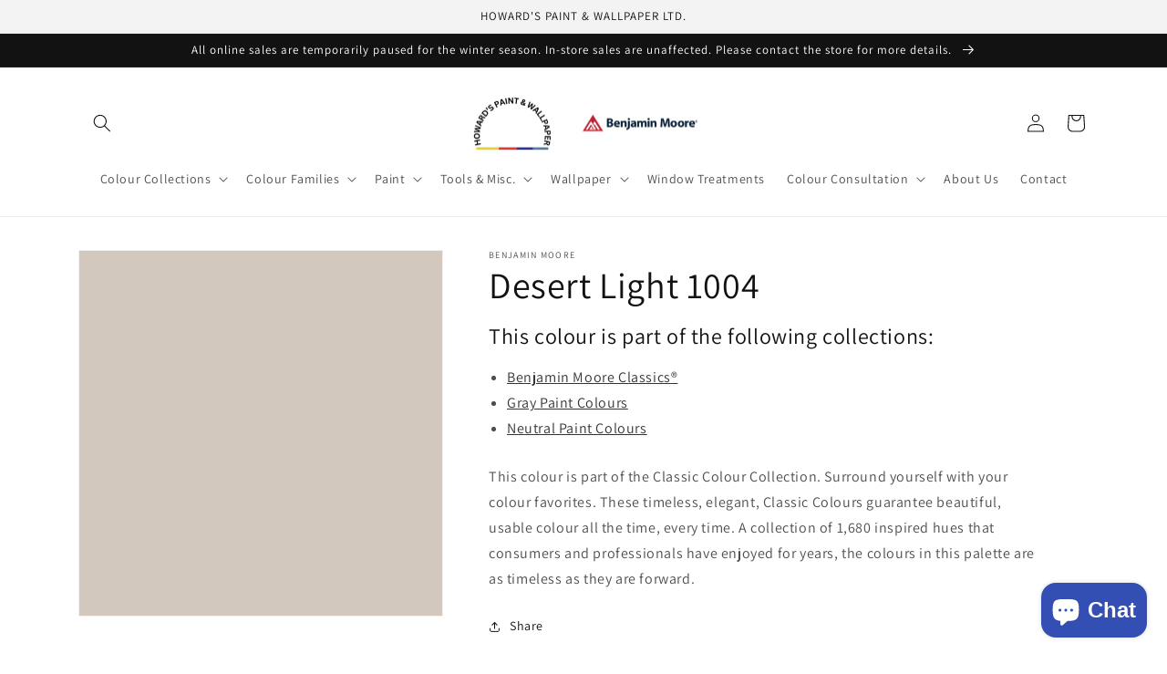

--- FILE ---
content_type: text/html; charset=utf-8
request_url: https://www.howardspaint.ca/products/desert-light-1004
body_size: 35019
content:
<!doctype html>
<html class="no-js" lang="en-CA"> 
 <head>
<script async src="https://www.googletagmanager.com/gtag/js?id=G-MJ4YJ1J42P"></script>
<script>
  window.dataLayer = window.dataLayer || [];
  function gtag(){dataLayer.push(arguments);}
  gtag('js', new Date());

  gtag('config', 'G-MJ4YJ1J42P');
</script>
    <meta charset="utf-8">
    <meta http-equiv="X-UA-Compatible" content="IE=edge">
    <meta name="viewport" content="width=device-width,initial-scale=1">
    <meta name="theme-color" content="">
    <link rel="canonical" href="https://www.howardspaint.ca/products/desert-light-1004">
    <link rel="preconnect" href="https://cdn.shopify.com" crossorigin><link rel="icon" type="image/png" href="//www.howardspaint.ca/cdn/shop/files/benjamin-moore-favicon.png?crop=center&height=32&v=1666634279&width=32"><link rel="preconnect" href="https://fonts.shopifycdn.com" crossorigin><title>
      Desert Light 1004 - Paint Colour
 &ndash; Howards Paint</title>

    
      <meta name="description" content="This colour is part of the Classic Colour Collection. Surround yourself with your colour favorites. These timeless, elegant, Classic Colours guarantee beautiful, usable colour all the time, every time. A collection of 1,680 inspired hues that consumers and professionals have enjoyed for years, the colours in this palet">
    

    

<meta property="og:site_name" content="Howards Paint">
<meta property="og:url" content="https://www.howardspaint.ca/products/desert-light-1004">
<meta property="og:title" content="Desert Light 1004 - Paint Colour">
<meta property="og:type" content="product">
<meta property="og:description" content="This colour is part of the Classic Colour Collection. Surround yourself with your colour favorites. These timeless, elegant, Classic Colours guarantee beautiful, usable colour all the time, every time. A collection of 1,680 inspired hues that consumers and professionals have enjoyed for years, the colours in this palet"><meta property="og:image" content="http://www.howardspaint.ca/cdn/shop/products/D2C8BD.png?v=1666631959">
  <meta property="og:image:secure_url" content="https://www.howardspaint.ca/cdn/shop/products/D2C8BD.png?v=1666631959">
  <meta property="og:image:width" content="1200">
  <meta property="og:image:height" content="1200"><meta property="og:price:amount" content="0.00">
  <meta property="og:price:currency" content="CAD"><meta name="twitter:card" content="summary_large_image">
<meta name="twitter:title" content="Desert Light 1004 - Paint Colour">
<meta name="twitter:description" content="This colour is part of the Classic Colour Collection. Surround yourself with your colour favorites. These timeless, elegant, Classic Colours guarantee beautiful, usable colour all the time, every time. A collection of 1,680 inspired hues that consumers and professionals have enjoyed for years, the colours in this palet">


    <script src="//www.howardspaint.ca/cdn/shop/t/2/assets/global.js?v=149496944046504657681666628159" defer="defer"></script>
    <script>window.performance && window.performance.mark && window.performance.mark('shopify.content_for_header.start');</script><meta id="shopify-digital-wallet" name="shopify-digital-wallet" content="/62967087282/digital_wallets/dialog">
<meta name="shopify-checkout-api-token" content="39391bdb64f2bd8713aacb2bed45a527">
<link rel="alternate" type="application/json+oembed" href="https://www.howardspaint.ca/products/desert-light-1004.oembed">
<script async="async" src="/checkouts/internal/preloads.js?locale=en-CA"></script>
<link rel="preconnect" href="https://shop.app" crossorigin="anonymous">
<script async="async" src="https://shop.app/checkouts/internal/preloads.js?locale=en-CA&shop_id=62967087282" crossorigin="anonymous"></script>
<script id="apple-pay-shop-capabilities" type="application/json">{"shopId":62967087282,"countryCode":"CA","currencyCode":"CAD","merchantCapabilities":["supports3DS"],"merchantId":"gid:\/\/shopify\/Shop\/62967087282","merchantName":"Howards Paint","requiredBillingContactFields":["postalAddress","email","phone"],"requiredShippingContactFields":["postalAddress","email","phone"],"shippingType":"shipping","supportedNetworks":["visa","masterCard","amex","discover","interac","jcb"],"total":{"type":"pending","label":"Howards Paint","amount":"1.00"},"shopifyPaymentsEnabled":true,"supportsSubscriptions":true}</script>
<script id="shopify-features" type="application/json">{"accessToken":"39391bdb64f2bd8713aacb2bed45a527","betas":["rich-media-storefront-analytics"],"domain":"www.howardspaint.ca","predictiveSearch":true,"shopId":62967087282,"locale":"en"}</script>
<script>var Shopify = Shopify || {};
Shopify.shop = "howardspaint.myshopify.com";
Shopify.locale = "en-CA";
Shopify.currency = {"active":"CAD","rate":"1.0"};
Shopify.country = "CA";
Shopify.theme = {"name":"Dawn","id":131929440434,"schema_name":"Dawn","schema_version":"7.0.1","theme_store_id":null,"role":"main"};
Shopify.theme.handle = "null";
Shopify.theme.style = {"id":null,"handle":null};
Shopify.cdnHost = "www.howardspaint.ca/cdn";
Shopify.routes = Shopify.routes || {};
Shopify.routes.root = "/";</script>
<script type="module">!function(o){(o.Shopify=o.Shopify||{}).modules=!0}(window);</script>
<script>!function(o){function n(){var o=[];function n(){o.push(Array.prototype.slice.apply(arguments))}return n.q=o,n}var t=o.Shopify=o.Shopify||{};t.loadFeatures=n(),t.autoloadFeatures=n()}(window);</script>
<script>
  window.ShopifyPay = window.ShopifyPay || {};
  window.ShopifyPay.apiHost = "shop.app\/pay";
  window.ShopifyPay.redirectState = null;
</script>
<script id="shop-js-analytics" type="application/json">{"pageType":"product"}</script>
<script defer="defer" async type="module" src="//www.howardspaint.ca/cdn/shopifycloud/shop-js/modules/v2/client.init-shop-cart-sync_BT-GjEfc.en.esm.js"></script>
<script defer="defer" async type="module" src="//www.howardspaint.ca/cdn/shopifycloud/shop-js/modules/v2/chunk.common_D58fp_Oc.esm.js"></script>
<script defer="defer" async type="module" src="//www.howardspaint.ca/cdn/shopifycloud/shop-js/modules/v2/chunk.modal_xMitdFEc.esm.js"></script>
<script type="module">
  await import("//www.howardspaint.ca/cdn/shopifycloud/shop-js/modules/v2/client.init-shop-cart-sync_BT-GjEfc.en.esm.js");
await import("//www.howardspaint.ca/cdn/shopifycloud/shop-js/modules/v2/chunk.common_D58fp_Oc.esm.js");
await import("//www.howardspaint.ca/cdn/shopifycloud/shop-js/modules/v2/chunk.modal_xMitdFEc.esm.js");

  window.Shopify.SignInWithShop?.initShopCartSync?.({"fedCMEnabled":true,"windoidEnabled":true});

</script>
<script defer="defer" async type="module" src="//www.howardspaint.ca/cdn/shopifycloud/shop-js/modules/v2/client.payment-terms_Ci9AEqFq.en.esm.js"></script>
<script defer="defer" async type="module" src="//www.howardspaint.ca/cdn/shopifycloud/shop-js/modules/v2/chunk.common_D58fp_Oc.esm.js"></script>
<script defer="defer" async type="module" src="//www.howardspaint.ca/cdn/shopifycloud/shop-js/modules/v2/chunk.modal_xMitdFEc.esm.js"></script>
<script type="module">
  await import("//www.howardspaint.ca/cdn/shopifycloud/shop-js/modules/v2/client.payment-terms_Ci9AEqFq.en.esm.js");
await import("//www.howardspaint.ca/cdn/shopifycloud/shop-js/modules/v2/chunk.common_D58fp_Oc.esm.js");
await import("//www.howardspaint.ca/cdn/shopifycloud/shop-js/modules/v2/chunk.modal_xMitdFEc.esm.js");

  
</script>
<script>
  window.Shopify = window.Shopify || {};
  if (!window.Shopify.featureAssets) window.Shopify.featureAssets = {};
  window.Shopify.featureAssets['shop-js'] = {"shop-cart-sync":["modules/v2/client.shop-cart-sync_DZOKe7Ll.en.esm.js","modules/v2/chunk.common_D58fp_Oc.esm.js","modules/v2/chunk.modal_xMitdFEc.esm.js"],"init-fed-cm":["modules/v2/client.init-fed-cm_B6oLuCjv.en.esm.js","modules/v2/chunk.common_D58fp_Oc.esm.js","modules/v2/chunk.modal_xMitdFEc.esm.js"],"shop-cash-offers":["modules/v2/client.shop-cash-offers_D2sdYoxE.en.esm.js","modules/v2/chunk.common_D58fp_Oc.esm.js","modules/v2/chunk.modal_xMitdFEc.esm.js"],"shop-login-button":["modules/v2/client.shop-login-button_QeVjl5Y3.en.esm.js","modules/v2/chunk.common_D58fp_Oc.esm.js","modules/v2/chunk.modal_xMitdFEc.esm.js"],"pay-button":["modules/v2/client.pay-button_DXTOsIq6.en.esm.js","modules/v2/chunk.common_D58fp_Oc.esm.js","modules/v2/chunk.modal_xMitdFEc.esm.js"],"shop-button":["modules/v2/client.shop-button_DQZHx9pm.en.esm.js","modules/v2/chunk.common_D58fp_Oc.esm.js","modules/v2/chunk.modal_xMitdFEc.esm.js"],"avatar":["modules/v2/client.avatar_BTnouDA3.en.esm.js"],"init-windoid":["modules/v2/client.init-windoid_CR1B-cfM.en.esm.js","modules/v2/chunk.common_D58fp_Oc.esm.js","modules/v2/chunk.modal_xMitdFEc.esm.js"],"init-shop-for-new-customer-accounts":["modules/v2/client.init-shop-for-new-customer-accounts_C_vY_xzh.en.esm.js","modules/v2/client.shop-login-button_QeVjl5Y3.en.esm.js","modules/v2/chunk.common_D58fp_Oc.esm.js","modules/v2/chunk.modal_xMitdFEc.esm.js"],"init-shop-email-lookup-coordinator":["modules/v2/client.init-shop-email-lookup-coordinator_BI7n9ZSv.en.esm.js","modules/v2/chunk.common_D58fp_Oc.esm.js","modules/v2/chunk.modal_xMitdFEc.esm.js"],"init-shop-cart-sync":["modules/v2/client.init-shop-cart-sync_BT-GjEfc.en.esm.js","modules/v2/chunk.common_D58fp_Oc.esm.js","modules/v2/chunk.modal_xMitdFEc.esm.js"],"shop-toast-manager":["modules/v2/client.shop-toast-manager_DiYdP3xc.en.esm.js","modules/v2/chunk.common_D58fp_Oc.esm.js","modules/v2/chunk.modal_xMitdFEc.esm.js"],"init-customer-accounts":["modules/v2/client.init-customer-accounts_D9ZNqS-Q.en.esm.js","modules/v2/client.shop-login-button_QeVjl5Y3.en.esm.js","modules/v2/chunk.common_D58fp_Oc.esm.js","modules/v2/chunk.modal_xMitdFEc.esm.js"],"init-customer-accounts-sign-up":["modules/v2/client.init-customer-accounts-sign-up_iGw4briv.en.esm.js","modules/v2/client.shop-login-button_QeVjl5Y3.en.esm.js","modules/v2/chunk.common_D58fp_Oc.esm.js","modules/v2/chunk.modal_xMitdFEc.esm.js"],"shop-follow-button":["modules/v2/client.shop-follow-button_CqMgW2wH.en.esm.js","modules/v2/chunk.common_D58fp_Oc.esm.js","modules/v2/chunk.modal_xMitdFEc.esm.js"],"checkout-modal":["modules/v2/client.checkout-modal_xHeaAweL.en.esm.js","modules/v2/chunk.common_D58fp_Oc.esm.js","modules/v2/chunk.modal_xMitdFEc.esm.js"],"shop-login":["modules/v2/client.shop-login_D91U-Q7h.en.esm.js","modules/v2/chunk.common_D58fp_Oc.esm.js","modules/v2/chunk.modal_xMitdFEc.esm.js"],"lead-capture":["modules/v2/client.lead-capture_BJmE1dJe.en.esm.js","modules/v2/chunk.common_D58fp_Oc.esm.js","modules/v2/chunk.modal_xMitdFEc.esm.js"],"payment-terms":["modules/v2/client.payment-terms_Ci9AEqFq.en.esm.js","modules/v2/chunk.common_D58fp_Oc.esm.js","modules/v2/chunk.modal_xMitdFEc.esm.js"]};
</script>
<script>(function() {
  var isLoaded = false;
  function asyncLoad() {
    if (isLoaded) return;
    isLoaded = true;
    var urls = ["https:\/\/cdn.s3.pop-convert.com\/pcjs.production.min.js?unique_id=howardspaint.myshopify.com\u0026shop=howardspaint.myshopify.com","https:\/\/script.pop-convert.com\/new-micro\/production.pc.min.js?unique_id=howardspaint.myshopify.com\u0026shop=howardspaint.myshopify.com"];
    for (var i = 0; i < urls.length; i++) {
      var s = document.createElement('script');
      s.type = 'text/javascript';
      s.async = true;
      s.src = urls[i];
      var x = document.getElementsByTagName('script')[0];
      x.parentNode.insertBefore(s, x);
    }
  };
  if(window.attachEvent) {
    window.attachEvent('onload', asyncLoad);
  } else {
    window.addEventListener('load', asyncLoad, false);
  }
})();</script>
<script id="__st">var __st={"a":62967087282,"offset":-28800,"reqid":"e9d8bae9-4325-49ef-85d7-3f991f901be6-1769269741","pageurl":"www.howardspaint.ca\/products\/desert-light-1004","u":"83ad0b9dd68d","p":"product","rtyp":"product","rid":7502354645170};</script>
<script>window.ShopifyPaypalV4VisibilityTracking = true;</script>
<script id="captcha-bootstrap">!function(){'use strict';const t='contact',e='account',n='new_comment',o=[[t,t],['blogs',n],['comments',n],[t,'customer']],c=[[e,'customer_login'],[e,'guest_login'],[e,'recover_customer_password'],[e,'create_customer']],r=t=>t.map((([t,e])=>`form[action*='/${t}']:not([data-nocaptcha='true']) input[name='form_type'][value='${e}']`)).join(','),a=t=>()=>t?[...document.querySelectorAll(t)].map((t=>t.form)):[];function s(){const t=[...o],e=r(t);return a(e)}const i='password',u='form_key',d=['recaptcha-v3-token','g-recaptcha-response','h-captcha-response',i],f=()=>{try{return window.sessionStorage}catch{return}},m='__shopify_v',_=t=>t.elements[u];function p(t,e,n=!1){try{const o=window.sessionStorage,c=JSON.parse(o.getItem(e)),{data:r}=function(t){const{data:e,action:n}=t;return t[m]||n?{data:e,action:n}:{data:t,action:n}}(c);for(const[e,n]of Object.entries(r))t.elements[e]&&(t.elements[e].value=n);n&&o.removeItem(e)}catch(o){console.error('form repopulation failed',{error:o})}}const l='form_type',E='cptcha';function T(t){t.dataset[E]=!0}const w=window,h=w.document,L='Shopify',v='ce_forms',y='captcha';let A=!1;((t,e)=>{const n=(g='f06e6c50-85a8-45c8-87d0-21a2b65856fe',I='https://cdn.shopify.com/shopifycloud/storefront-forms-hcaptcha/ce_storefront_forms_captcha_hcaptcha.v1.5.2.iife.js',D={infoText:'Protected by hCaptcha',privacyText:'Privacy',termsText:'Terms'},(t,e,n)=>{const o=w[L][v],c=o.bindForm;if(c)return c(t,g,e,D).then(n);var r;o.q.push([[t,g,e,D],n]),r=I,A||(h.body.append(Object.assign(h.createElement('script'),{id:'captcha-provider',async:!0,src:r})),A=!0)});var g,I,D;w[L]=w[L]||{},w[L][v]=w[L][v]||{},w[L][v].q=[],w[L][y]=w[L][y]||{},w[L][y].protect=function(t,e){n(t,void 0,e),T(t)},Object.freeze(w[L][y]),function(t,e,n,w,h,L){const[v,y,A,g]=function(t,e,n){const i=e?o:[],u=t?c:[],d=[...i,...u],f=r(d),m=r(i),_=r(d.filter((([t,e])=>n.includes(e))));return[a(f),a(m),a(_),s()]}(w,h,L),I=t=>{const e=t.target;return e instanceof HTMLFormElement?e:e&&e.form},D=t=>v().includes(t);t.addEventListener('submit',(t=>{const e=I(t);if(!e)return;const n=D(e)&&!e.dataset.hcaptchaBound&&!e.dataset.recaptchaBound,o=_(e),c=g().includes(e)&&(!o||!o.value);(n||c)&&t.preventDefault(),c&&!n&&(function(t){try{if(!f())return;!function(t){const e=f();if(!e)return;const n=_(t);if(!n)return;const o=n.value;o&&e.removeItem(o)}(t);const e=Array.from(Array(32),(()=>Math.random().toString(36)[2])).join('');!function(t,e){_(t)||t.append(Object.assign(document.createElement('input'),{type:'hidden',name:u})),t.elements[u].value=e}(t,e),function(t,e){const n=f();if(!n)return;const o=[...t.querySelectorAll(`input[type='${i}']`)].map((({name:t})=>t)),c=[...d,...o],r={};for(const[a,s]of new FormData(t).entries())c.includes(a)||(r[a]=s);n.setItem(e,JSON.stringify({[m]:1,action:t.action,data:r}))}(t,e)}catch(e){console.error('failed to persist form',e)}}(e),e.submit())}));const S=(t,e)=>{t&&!t.dataset[E]&&(n(t,e.some((e=>e===t))),T(t))};for(const o of['focusin','change'])t.addEventListener(o,(t=>{const e=I(t);D(e)&&S(e,y())}));const B=e.get('form_key'),M=e.get(l),P=B&&M;t.addEventListener('DOMContentLoaded',(()=>{const t=y();if(P)for(const e of t)e.elements[l].value===M&&p(e,B);[...new Set([...A(),...v().filter((t=>'true'===t.dataset.shopifyCaptcha))])].forEach((e=>S(e,t)))}))}(h,new URLSearchParams(w.location.search),n,t,e,['guest_login'])})(!0,!0)}();</script>
<script integrity="sha256-4kQ18oKyAcykRKYeNunJcIwy7WH5gtpwJnB7kiuLZ1E=" data-source-attribution="shopify.loadfeatures" defer="defer" src="//www.howardspaint.ca/cdn/shopifycloud/storefront/assets/storefront/load_feature-a0a9edcb.js" crossorigin="anonymous"></script>
<script crossorigin="anonymous" defer="defer" src="//www.howardspaint.ca/cdn/shopifycloud/storefront/assets/shopify_pay/storefront-65b4c6d7.js?v=20250812"></script>
<script data-source-attribution="shopify.dynamic_checkout.dynamic.init">var Shopify=Shopify||{};Shopify.PaymentButton=Shopify.PaymentButton||{isStorefrontPortableWallets:!0,init:function(){window.Shopify.PaymentButton.init=function(){};var t=document.createElement("script");t.src="https://www.howardspaint.ca/cdn/shopifycloud/portable-wallets/latest/portable-wallets.en.js",t.type="module",document.head.appendChild(t)}};
</script>
<script data-source-attribution="shopify.dynamic_checkout.buyer_consent">
  function portableWalletsHideBuyerConsent(e){var t=document.getElementById("shopify-buyer-consent"),n=document.getElementById("shopify-subscription-policy-button");t&&n&&(t.classList.add("hidden"),t.setAttribute("aria-hidden","true"),n.removeEventListener("click",e))}function portableWalletsShowBuyerConsent(e){var t=document.getElementById("shopify-buyer-consent"),n=document.getElementById("shopify-subscription-policy-button");t&&n&&(t.classList.remove("hidden"),t.removeAttribute("aria-hidden"),n.addEventListener("click",e))}window.Shopify?.PaymentButton&&(window.Shopify.PaymentButton.hideBuyerConsent=portableWalletsHideBuyerConsent,window.Shopify.PaymentButton.showBuyerConsent=portableWalletsShowBuyerConsent);
</script>
<script data-source-attribution="shopify.dynamic_checkout.cart.bootstrap">document.addEventListener("DOMContentLoaded",(function(){function t(){return document.querySelector("shopify-accelerated-checkout-cart, shopify-accelerated-checkout")}if(t())Shopify.PaymentButton.init();else{new MutationObserver((function(e,n){t()&&(Shopify.PaymentButton.init(),n.disconnect())})).observe(document.body,{childList:!0,subtree:!0})}}));
</script>
<link id="shopify-accelerated-checkout-styles" rel="stylesheet" media="screen" href="https://www.howardspaint.ca/cdn/shopifycloud/portable-wallets/latest/accelerated-checkout-backwards-compat.css" crossorigin="anonymous">
<style id="shopify-accelerated-checkout-cart">
        #shopify-buyer-consent {
  margin-top: 1em;
  display: inline-block;
  width: 100%;
}

#shopify-buyer-consent.hidden {
  display: none;
}

#shopify-subscription-policy-button {
  background: none;
  border: none;
  padding: 0;
  text-decoration: underline;
  font-size: inherit;
  cursor: pointer;
}

#shopify-subscription-policy-button::before {
  box-shadow: none;
}

      </style>
<script id="sections-script" data-sections="header,footer" defer="defer" src="//www.howardspaint.ca/cdn/shop/t/2/compiled_assets/scripts.js?v=122"></script>
<script>window.performance && window.performance.mark && window.performance.mark('shopify.content_for_header.end');</script>


    <style data-shopify>
      @font-face {
  font-family: Assistant;
  font-weight: 400;
  font-style: normal;
  font-display: swap;
  src: url("//www.howardspaint.ca/cdn/fonts/assistant/assistant_n4.9120912a469cad1cc292572851508ca49d12e768.woff2") format("woff2"),
       url("//www.howardspaint.ca/cdn/fonts/assistant/assistant_n4.6e9875ce64e0fefcd3f4446b7ec9036b3ddd2985.woff") format("woff");
}

      @font-face {
  font-family: Assistant;
  font-weight: 700;
  font-style: normal;
  font-display: swap;
  src: url("//www.howardspaint.ca/cdn/fonts/assistant/assistant_n7.bf44452348ec8b8efa3aa3068825305886b1c83c.woff2") format("woff2"),
       url("//www.howardspaint.ca/cdn/fonts/assistant/assistant_n7.0c887fee83f6b3bda822f1150b912c72da0f7b64.woff") format("woff");
}

      
      
      @font-face {
  font-family: Assistant;
  font-weight: 400;
  font-style: normal;
  font-display: swap;
  src: url("//www.howardspaint.ca/cdn/fonts/assistant/assistant_n4.9120912a469cad1cc292572851508ca49d12e768.woff2") format("woff2"),
       url("//www.howardspaint.ca/cdn/fonts/assistant/assistant_n4.6e9875ce64e0fefcd3f4446b7ec9036b3ddd2985.woff") format("woff");
}


      :root {
        --font-body-family: Assistant, sans-serif;
        --font-body-style: normal;
        --font-body-weight: 400;
        --font-body-weight-bold: 700;

        --font-heading-family: Assistant, sans-serif;
        --font-heading-style: normal;
        --font-heading-weight: 400;

        --font-body-scale: 1.0;
        --font-heading-scale: 1.0;

        --color-base-text: 18, 18, 18;
        --color-shadow: 18, 18, 18;
        --color-base-background-1: 255, 255, 255;
        --color-base-background-2: 243, 243, 243;
        --color-base-solid-button-labels: 255, 255, 255;
        --color-base-outline-button-labels: 18, 18, 18;
        --color-base-accent-1: 18, 18, 18;
        --color-base-accent-2: 51, 79, 180;
        --payment-terms-background-color: #ffffff;

        --gradient-base-background-1: #ffffff;
        --gradient-base-background-2: #f3f3f3;
        --gradient-base-accent-1: #121212;
        --gradient-base-accent-2: #334fb4;

        --media-padding: px;
        --media-border-opacity: 0.05;
        --media-border-width: 1px;
        --media-radius: 0px;
        --media-shadow-opacity: 0.0;
        --media-shadow-horizontal-offset: 0px;
        --media-shadow-vertical-offset: 4px;
        --media-shadow-blur-radius: 5px;
        --media-shadow-visible: 0;

        --page-width: 120rem;
        --page-width-margin: 0rem;

        --product-card-image-padding: 0.0rem;
        --product-card-corner-radius: 0.0rem;
        --product-card-text-alignment: left;
        --product-card-border-width: 0.0rem;
        --product-card-border-opacity: 0.1;
        --product-card-shadow-opacity: 0.0;
        --product-card-shadow-visible: 0;
        --product-card-shadow-horizontal-offset: 0.0rem;
        --product-card-shadow-vertical-offset: 0.4rem;
        --product-card-shadow-blur-radius: 0.5rem;

        --collection-card-image-padding: 0.0rem;
        --collection-card-corner-radius: 0.0rem;
        --collection-card-text-alignment: left;
        --collection-card-border-width: 0.0rem;
        --collection-card-border-opacity: 0.0;
        --collection-card-shadow-opacity: 0.1;
        --collection-card-shadow-visible: 1;
        --collection-card-shadow-horizontal-offset: 0.0rem;
        --collection-card-shadow-vertical-offset: 0.0rem;
        --collection-card-shadow-blur-radius: 0.0rem;

        --blog-card-image-padding: 0.0rem;
        --blog-card-corner-radius: 0.0rem;
        --blog-card-text-alignment: left;
        --blog-card-border-width: 0.0rem;
        --blog-card-border-opacity: 0.0;
        --blog-card-shadow-opacity: 0.1;
        --blog-card-shadow-visible: 1;
        --blog-card-shadow-horizontal-offset: 0.0rem;
        --blog-card-shadow-vertical-offset: 0.0rem;
        --blog-card-shadow-blur-radius: 0.0rem;

        --badge-corner-radius: 4.0rem;

        --popup-border-width: 1px;
        --popup-border-opacity: 0.1;
        --popup-corner-radius: 0px;
        --popup-shadow-opacity: 0.0;
        --popup-shadow-horizontal-offset: 0px;
        --popup-shadow-vertical-offset: 4px;
        --popup-shadow-blur-radius: 5px;

        --drawer-border-width: 1px;
        --drawer-border-opacity: 0.1;
        --drawer-shadow-opacity: 0.0;
        --drawer-shadow-horizontal-offset: 0px;
        --drawer-shadow-vertical-offset: 4px;
        --drawer-shadow-blur-radius: 5px;

        --spacing-sections-desktop: 0px;
        --spacing-sections-mobile: 0px;

        --grid-desktop-vertical-spacing: 8px;
        --grid-desktop-horizontal-spacing: 8px;
        --grid-mobile-vertical-spacing: 4px;
        --grid-mobile-horizontal-spacing: 4px;

        --text-boxes-border-opacity: 0.1;
        --text-boxes-border-width: 0px;
        --text-boxes-radius: 0px;
        --text-boxes-shadow-opacity: 0.0;
        --text-boxes-shadow-visible: 0;
        --text-boxes-shadow-horizontal-offset: 0px;
        --text-boxes-shadow-vertical-offset: 4px;
        --text-boxes-shadow-blur-radius: 5px;

        --buttons-radius: 0px;
        --buttons-radius-outset: 0px;
        --buttons-border-width: 1px;
        --buttons-border-opacity: 1.0;
        --buttons-shadow-opacity: 0.0;
        --buttons-shadow-visible: 0;
        --buttons-shadow-horizontal-offset: 0px;
        --buttons-shadow-vertical-offset: 4px;
        --buttons-shadow-blur-radius: 5px;
        --buttons-border-offset: 0px;

        --inputs-radius: 0px;
        --inputs-border-width: 1px;
        --inputs-border-opacity: 0.55;
        --inputs-shadow-opacity: 0.0;
        --inputs-shadow-horizontal-offset: 0px;
        --inputs-margin-offset: 0px;
        --inputs-shadow-vertical-offset: 4px;
        --inputs-shadow-blur-radius: 5px;
        --inputs-radius-outset: 0px;

        --variant-pills-radius: 40px;
        --variant-pills-border-width: 1px;
        --variant-pills-border-opacity: 0.55;
        --variant-pills-shadow-opacity: 0.0;
        --variant-pills-shadow-horizontal-offset: 0px;
        --variant-pills-shadow-vertical-offset: 4px;
        --variant-pills-shadow-blur-radius: 5px;
      }

      *,
      *::before,
      *::after {
        box-sizing: inherit;
      }

      html {
        box-sizing: border-box;
        font-size: calc(var(--font-body-scale) * 62.5%);
        height: 100%;
      }

      body {
        display: grid;
        grid-template-rows: auto auto 1fr auto;
        grid-template-columns: 100%;
        min-height: 100%;
        margin: 0;
        font-size: 1.5rem;
        letter-spacing: 0.06rem;
        line-height: calc(1 + 0.8 / var(--font-body-scale));
        font-family: var(--font-body-family);
        font-style: var(--font-body-style);
        font-weight: var(--font-body-weight);
      }

      @media screen and (min-width: 750px) {
        body {
          font-size: 1.6rem;
        }
      }
    </style>

    <link href="//www.howardspaint.ca/cdn/shop/t/2/assets/base.css?v=88290808517547527771666628157" rel="stylesheet" type="text/css" media="all" />
<link rel="preload" as="font" href="//www.howardspaint.ca/cdn/fonts/assistant/assistant_n4.9120912a469cad1cc292572851508ca49d12e768.woff2" type="font/woff2" crossorigin><link rel="preload" as="font" href="//www.howardspaint.ca/cdn/fonts/assistant/assistant_n4.9120912a469cad1cc292572851508ca49d12e768.woff2" type="font/woff2" crossorigin><link rel="stylesheet" href="//www.howardspaint.ca/cdn/shop/t/2/assets/component-predictive-search.css?v=83512081251802922551666628158" media="print" onload="this.media='all'"><script>document.documentElement.className = document.documentElement.className.replace('no-js', 'js');
    if (Shopify.designMode) {
      document.documentElement.classList.add('shopify-design-mode');
    }
    </script>
  <!-- BEGIN app block: shopify://apps/magical-vacations/blocks/magical-vacation-mode/0e1e5a21-6730-48a6-a159-50aec253b0fd --><style>
  :root {
    --mav-font-family: "Open Sans"
    , sans-serif;
    --mav-font-style: normal;
    --mav-font-weight: 400;
    --mav-font-size-100: 14px;
    --mav-border-radius-1: 4px;
    --mav-border-radius-image: 4px;
    --mav-button-padding-x: 16px;
    --mav-button-padding-y: 7px;
    --mav-color-text: #1f2124;
    --mav-color-bg: #ffffff;
    --mav-color-bg-hover: #f1f2f4;
    --mav-color-bg-input: #ffffff;
    --mav-color-border-strong: #aeb4b9;
    --mav-color-bg-primary: #007a5c;
    --mav-color-bg-primary-hover: #125443;
    --mav-color-border-primary: #007a5c;
    --mav-color-text-on-color: #ffffff;
    --mav-color-text-interactive: #2463bc;
    --mav-color-text-interactive-hover: #144995;
    --mav-color-text-subdued: #6d7175;
    --mav-color-border-critical: ;
    --mav-color-bg-critical-subdued: ;
    --mav-color-text-critical: rgba(197, 40, 12, 1);
  }
</style><magical-vacation-mode data-id="AWEdISkRQd21qa05ZZ__7457738957953183798">
    <script type="application/json" id="scriptData">
      {
        "shop": "https://www.howardspaint.ca",
        "cart_url": "/cart",
        "rules" : [],
        "rules_order" : [{"id":"gid:\/\/shopify\/Metaobject\/15807348914","status":"draft"}],
        "message_dynamic_content" : {"shop_name" : "Howards Paint\n","last_item_placeholder" : ""
        },
        "display_settings": {"banner":{"bannerPosition":"bottom_left"}},
        "display_text": {"banner":{"email_address_label":"Email address","email_address_placeholder":"Email address","email_submit":"Sign up","popup_dismiss":"Dismiss"},"inlineForm":{"email_address_label":"Email address","email_address_placeholder":"Email address","email_submit":"Sign up","popup_dismiss":"Dismiss"},"feedback":{"form_submitted":"Thank you"}},
        "email_form_banner": "\u003cform method=\"post\" action=\"\/contact#vacation-banner-form-body\" id=\"vacation-banner-form-body\" accept-charset=\"UTF-8\" class=\"vacation-banner-form-body\"\u003e\u003cinput type=\"hidden\" name=\"form_type\" value=\"customer\" \/\u003e\u003cinput type=\"hidden\" name=\"utf8\" value=\"✓\" \/\u003e\n    \u003cinput\n      type=\"email\"\n      required\n      class=\"required\"\n      name=\"contact[email]\"\n      placeholder=\"Email address\" \/\u003e\n    \u003cinput\n      type=\"hidden\"\n      name=\"contact[tags]\"\n      value=\"vacation-mode\" \/\u003e\n    \u003cinput\n      class=\"vacation-banner-button vacation-banner-button--submit\"\n      type=\"submit\"\n      value=\"Sign up\" \/\u003e\n  \u003c\/form\u003e\n",
        "email_form_inline": "\u003cform method=\"post\" action=\"\/contact#vacation-banner-form-body\" id=\"vacation-banner-form-body\" accept-charset=\"UTF-8\" class=\"vacation-banner-form-body\"\u003e\u003cinput type=\"hidden\" name=\"form_type\" value=\"customer\" \/\u003e\u003cinput type=\"hidden\" name=\"utf8\" value=\"✓\" \/\u003e\n    \u003cinput\n      type=\"email\"\n      required\n      class=\"required\"\n      name=\"contact[email]\"\n      placeholder=\"Email address\" \/\u003e\n    \u003cinput\n      type=\"hidden\"\n      name=\"contact[tags]\"\n      value=\"vacation-mode\" \/\u003e\n    \u003cinput\n      class=\"vacation-banner-button vacation-banner-button--submit\"\n      type=\"submit\"\n      value=\"Sign up\" \/\u003e\n  \u003c\/form\u003e\n",
        "locale": {
          "required": "Required",
          "required_prompt": "Please complete this required field."
        }
      }
    </script>
  
<script type="application/json" id="oldScriptData">
      {
        "shop": "https://www.howardspaint.ca",
        "cart_url": "/cart",
        "rules" : [{
          "id" : "1",
          "handle" : "temporary_rule",
          "title" : "Vacation mode",
          "message" : "\u003cp\u003eOnline orders are temporarily unavailable through our website, please call the store at \u003ca href=\"+1-604-922-2841\"\u003e604-922-2841\u003c\/a\u003e or use \u003ca href=\"https:\/\/store.benjaminmoore.com\/storefront\/ca\/en\/\"\u003ebenjaminmoore.com\u003c\/a\u003e to place your order remotely\u003c\/p\u003e",
          "image" : "",
          "cta_text" : "",
          "cta_link" : "",
          "status" : "active",
          "display_options": {
              "banner": true
,
              "inline": true
          },
          "display_settings": {
            "banner": {
              "bannerPosition": "bottom_left"
            }
          },
          "settings": {
            "enableProductPrices": false,
            "enableSignupForm": false
          },
          "starts_at": "2026-01-24T07:49:02-08:00",
          "has_end_date": false
        }],
        "rules_order" : [],
        "message_dynamic_content" : {"shop_name" : "Howards Paint\n","last_item_placeholder" : ""
        },        
        "display_settings": {
            "banner": {
              "bannerPosition": "bottom_left"
            }
        },
        "display_text": {
          "banner": {
              "email_address_label": "Your email",
              "email_address_placeholder": "Email",
              "email_submit": "Signup",
              "popup_dismiss": "Dismiss"
          },
          "inlineForm": {
              "email_address_label": "Your email",
              "email_address_placeholder": "Email",
              "email_submit": "Signup",
              "popup_dismiss": "Dismiss"
          }
        },
        "email_form_banner": "\u003cform method=\"post\" action=\"\/contact#vacation-banner-form-body\" id=\"vacation-banner-form-body\" accept-charset=\"UTF-8\" class=\"vacation-banner-form-body\"\u003e\u003cinput type=\"hidden\" name=\"form_type\" value=\"customer\" \/\u003e\u003cinput type=\"hidden\" name=\"utf8\" value=\"✓\" \/\u003e\n    \u003cinput\n      type=\"email\"\n      required\n      class=\"required\"\n      name=\"contact[email]\"\n      placeholder=\"Email\" \/\u003e\n    \u003cinput\n      type=\"hidden\"\n      name=\"contact[tags]\"\n      value=\"vacation-mode\" \/\u003e\n    \u003cinput\n      class=\"vacation-banner-button vacation-banner-button--submit\"\n      type=\"submit\"\n      value=\"Submit\" \/\u003e\n  \u003c\/form\u003e\n",
        "email_form_inline": "\u003cform method=\"post\" action=\"\/contact#vacation-banner-form-body\" id=\"vacation-banner-form-body\" accept-charset=\"UTF-8\" class=\"vacation-banner-form-body\"\u003e\u003cinput type=\"hidden\" name=\"form_type\" value=\"customer\" \/\u003e\u003cinput type=\"hidden\" name=\"utf8\" value=\"✓\" \/\u003e\n    \u003cinput\n      type=\"email\"\n      required\n      class=\"required\"\n      name=\"contact[email]\"\n      placeholder=\"Email\" \/\u003e\n    \u003cinput\n      type=\"hidden\"\n      name=\"contact[tags]\"\n      value=\"vacation-mode\" \/\u003e\n    \u003cinput\n      class=\"vacation-banner-button vacation-banner-button--submit\"\n      type=\"submit\"\n      value=\"Submit\" \/\u003e\n  \u003c\/form\u003e\n",
        "locale": {
          "required": "Required",
          "required_prompt": "Please complete this required field."
        }
      }
    </script><script>
    (function () {
      function getCurrentCurrency() {
        return Shopify.currency.active;
      }

      window.currentCurrency = getCurrentCurrency();
    })();
  </script>
</magical-vacation-mode>

<!-- END app block --><script src="https://cdn.shopify.com/extensions/e8878072-2f6b-4e89-8082-94b04320908d/inbox-1254/assets/inbox-chat-loader.js" type="text/javascript" defer="defer"></script>
<script src="https://cdn.shopify.com/extensions/019adb2a-7f76-7891-b209-6f9e8d4200ec/magical-vacation-mode-16/assets/magical-vacation-mode.js" type="text/javascript" defer="defer"></script>
<link href="https://cdn.shopify.com/extensions/019adb2a-7f76-7891-b209-6f9e8d4200ec/magical-vacation-mode-16/assets/magical-vacation-mode.css" rel="stylesheet" type="text/css" media="all">
<link href="https://cdn.shopify.com/extensions/019ab6a1-508d-7b75-868a-a2e3da3e7a3d/paint-color-picker-18/assets/magical-tintable-products.css" rel="stylesheet" type="text/css" media="all">
<script src="https://cdn.shopify.com/extensions/4b7a4b6d-f7c0-4544-afc6-cd51b8019571/free-notification-bar-messages-1/assets/magical-messages.js" type="text/javascript" defer="defer"></script>
<link href="https://cdn.shopify.com/extensions/4b7a4b6d-f7c0-4544-afc6-cd51b8019571/free-notification-bar-messages-1/assets/magical-messages.css" rel="stylesheet" type="text/css" media="all">
<link href="https://cdn.shopify.com/extensions/30ac50d9-3e28-47a9-b7c9-168537cfc503/magical-related-products-1/assets/magical-related-products.css" rel="stylesheet" type="text/css" media="all">
<script src="https://cdn.shopify.com/extensions/019ab6a1-508d-7b75-868a-a2e3da3e7a3d/paint-color-picker-18/assets/magical-color-variants.js" type="text/javascript" defer="defer"></script>
<link href="https://cdn.shopify.com/extensions/019ab6a1-508d-7b75-868a-a2e3da3e7a3d/paint-color-picker-18/assets/magical-color-variants.css" rel="stylesheet" type="text/css" media="all">
<link href="https://cdn.shopify.com/extensions/019bd76e-f981-7580-9227-e5919beef557/magical-mandatory-fees-191/assets/magical-mandatory-fees.css" rel="stylesheet" type="text/css" media="all">
<link href="https://monorail-edge.shopifysvc.com" rel="dns-prefetch">
<script>(function(){if ("sendBeacon" in navigator && "performance" in window) {try {var session_token_from_headers = performance.getEntriesByType('navigation')[0].serverTiming.find(x => x.name == '_s').description;} catch {var session_token_from_headers = undefined;}var session_cookie_matches = document.cookie.match(/_shopify_s=([^;]*)/);var session_token_from_cookie = session_cookie_matches && session_cookie_matches.length === 2 ? session_cookie_matches[1] : "";var session_token = session_token_from_headers || session_token_from_cookie || "";function handle_abandonment_event(e) {var entries = performance.getEntries().filter(function(entry) {return /monorail-edge.shopifysvc.com/.test(entry.name);});if (!window.abandonment_tracked && entries.length === 0) {window.abandonment_tracked = true;var currentMs = Date.now();var navigation_start = performance.timing.navigationStart;var payload = {shop_id: 62967087282,url: window.location.href,navigation_start,duration: currentMs - navigation_start,session_token,page_type: "product"};window.navigator.sendBeacon("https://monorail-edge.shopifysvc.com/v1/produce", JSON.stringify({schema_id: "online_store_buyer_site_abandonment/1.1",payload: payload,metadata: {event_created_at_ms: currentMs,event_sent_at_ms: currentMs}}));}}window.addEventListener('pagehide', handle_abandonment_event);}}());</script>
<script id="web-pixels-manager-setup">(function e(e,d,r,n,o){if(void 0===o&&(o={}),!Boolean(null===(a=null===(i=window.Shopify)||void 0===i?void 0:i.analytics)||void 0===a?void 0:a.replayQueue)){var i,a;window.Shopify=window.Shopify||{};var t=window.Shopify;t.analytics=t.analytics||{};var s=t.analytics;s.replayQueue=[],s.publish=function(e,d,r){return s.replayQueue.push([e,d,r]),!0};try{self.performance.mark("wpm:start")}catch(e){}var l=function(){var e={modern:/Edge?\/(1{2}[4-9]|1[2-9]\d|[2-9]\d{2}|\d{4,})\.\d+(\.\d+|)|Firefox\/(1{2}[4-9]|1[2-9]\d|[2-9]\d{2}|\d{4,})\.\d+(\.\d+|)|Chrom(ium|e)\/(9{2}|\d{3,})\.\d+(\.\d+|)|(Maci|X1{2}).+ Version\/(15\.\d+|(1[6-9]|[2-9]\d|\d{3,})\.\d+)([,.]\d+|)( \(\w+\)|)( Mobile\/\w+|) Safari\/|Chrome.+OPR\/(9{2}|\d{3,})\.\d+\.\d+|(CPU[ +]OS|iPhone[ +]OS|CPU[ +]iPhone|CPU IPhone OS|CPU iPad OS)[ +]+(15[._]\d+|(1[6-9]|[2-9]\d|\d{3,})[._]\d+)([._]\d+|)|Android:?[ /-](13[3-9]|1[4-9]\d|[2-9]\d{2}|\d{4,})(\.\d+|)(\.\d+|)|Android.+Firefox\/(13[5-9]|1[4-9]\d|[2-9]\d{2}|\d{4,})\.\d+(\.\d+|)|Android.+Chrom(ium|e)\/(13[3-9]|1[4-9]\d|[2-9]\d{2}|\d{4,})\.\d+(\.\d+|)|SamsungBrowser\/([2-9]\d|\d{3,})\.\d+/,legacy:/Edge?\/(1[6-9]|[2-9]\d|\d{3,})\.\d+(\.\d+|)|Firefox\/(5[4-9]|[6-9]\d|\d{3,})\.\d+(\.\d+|)|Chrom(ium|e)\/(5[1-9]|[6-9]\d|\d{3,})\.\d+(\.\d+|)([\d.]+$|.*Safari\/(?![\d.]+ Edge\/[\d.]+$))|(Maci|X1{2}).+ Version\/(10\.\d+|(1[1-9]|[2-9]\d|\d{3,})\.\d+)([,.]\d+|)( \(\w+\)|)( Mobile\/\w+|) Safari\/|Chrome.+OPR\/(3[89]|[4-9]\d|\d{3,})\.\d+\.\d+|(CPU[ +]OS|iPhone[ +]OS|CPU[ +]iPhone|CPU IPhone OS|CPU iPad OS)[ +]+(10[._]\d+|(1[1-9]|[2-9]\d|\d{3,})[._]\d+)([._]\d+|)|Android:?[ /-](13[3-9]|1[4-9]\d|[2-9]\d{2}|\d{4,})(\.\d+|)(\.\d+|)|Mobile Safari.+OPR\/([89]\d|\d{3,})\.\d+\.\d+|Android.+Firefox\/(13[5-9]|1[4-9]\d|[2-9]\d{2}|\d{4,})\.\d+(\.\d+|)|Android.+Chrom(ium|e)\/(13[3-9]|1[4-9]\d|[2-9]\d{2}|\d{4,})\.\d+(\.\d+|)|Android.+(UC? ?Browser|UCWEB|U3)[ /]?(15\.([5-9]|\d{2,})|(1[6-9]|[2-9]\d|\d{3,})\.\d+)\.\d+|SamsungBrowser\/(5\.\d+|([6-9]|\d{2,})\.\d+)|Android.+MQ{2}Browser\/(14(\.(9|\d{2,})|)|(1[5-9]|[2-9]\d|\d{3,})(\.\d+|))(\.\d+|)|K[Aa][Ii]OS\/(3\.\d+|([4-9]|\d{2,})\.\d+)(\.\d+|)/},d=e.modern,r=e.legacy,n=navigator.userAgent;return n.match(d)?"modern":n.match(r)?"legacy":"unknown"}(),u="modern"===l?"modern":"legacy",c=(null!=n?n:{modern:"",legacy:""})[u],f=function(e){return[e.baseUrl,"/wpm","/b",e.hashVersion,"modern"===e.buildTarget?"m":"l",".js"].join("")}({baseUrl:d,hashVersion:r,buildTarget:u}),m=function(e){var d=e.version,r=e.bundleTarget,n=e.surface,o=e.pageUrl,i=e.monorailEndpoint;return{emit:function(e){var a=e.status,t=e.errorMsg,s=(new Date).getTime(),l=JSON.stringify({metadata:{event_sent_at_ms:s},events:[{schema_id:"web_pixels_manager_load/3.1",payload:{version:d,bundle_target:r,page_url:o,status:a,surface:n,error_msg:t},metadata:{event_created_at_ms:s}}]});if(!i)return console&&console.warn&&console.warn("[Web Pixels Manager] No Monorail endpoint provided, skipping logging."),!1;try{return self.navigator.sendBeacon.bind(self.navigator)(i,l)}catch(e){}var u=new XMLHttpRequest;try{return u.open("POST",i,!0),u.setRequestHeader("Content-Type","text/plain"),u.send(l),!0}catch(e){return console&&console.warn&&console.warn("[Web Pixels Manager] Got an unhandled error while logging to Monorail."),!1}}}}({version:r,bundleTarget:l,surface:e.surface,pageUrl:self.location.href,monorailEndpoint:e.monorailEndpoint});try{o.browserTarget=l,function(e){var d=e.src,r=e.async,n=void 0===r||r,o=e.onload,i=e.onerror,a=e.sri,t=e.scriptDataAttributes,s=void 0===t?{}:t,l=document.createElement("script"),u=document.querySelector("head"),c=document.querySelector("body");if(l.async=n,l.src=d,a&&(l.integrity=a,l.crossOrigin="anonymous"),s)for(var f in s)if(Object.prototype.hasOwnProperty.call(s,f))try{l.dataset[f]=s[f]}catch(e){}if(o&&l.addEventListener("load",o),i&&l.addEventListener("error",i),u)u.appendChild(l);else{if(!c)throw new Error("Did not find a head or body element to append the script");c.appendChild(l)}}({src:f,async:!0,onload:function(){if(!function(){var e,d;return Boolean(null===(d=null===(e=window.Shopify)||void 0===e?void 0:e.analytics)||void 0===d?void 0:d.initialized)}()){var d=window.webPixelsManager.init(e)||void 0;if(d){var r=window.Shopify.analytics;r.replayQueue.forEach((function(e){var r=e[0],n=e[1],o=e[2];d.publishCustomEvent(r,n,o)})),r.replayQueue=[],r.publish=d.publishCustomEvent,r.visitor=d.visitor,r.initialized=!0}}},onerror:function(){return m.emit({status:"failed",errorMsg:"".concat(f," has failed to load")})},sri:function(e){var d=/^sha384-[A-Za-z0-9+/=]+$/;return"string"==typeof e&&d.test(e)}(c)?c:"",scriptDataAttributes:o}),m.emit({status:"loading"})}catch(e){m.emit({status:"failed",errorMsg:(null==e?void 0:e.message)||"Unknown error"})}}})({shopId: 62967087282,storefrontBaseUrl: "https://www.howardspaint.ca",extensionsBaseUrl: "https://extensions.shopifycdn.com/cdn/shopifycloud/web-pixels-manager",monorailEndpoint: "https://monorail-edge.shopifysvc.com/unstable/produce_batch",surface: "storefront-renderer",enabledBetaFlags: ["2dca8a86"],webPixelsConfigList: [{"id":"shopify-app-pixel","configuration":"{}","eventPayloadVersion":"v1","runtimeContext":"STRICT","scriptVersion":"0450","apiClientId":"shopify-pixel","type":"APP","privacyPurposes":["ANALYTICS","MARKETING"]},{"id":"shopify-custom-pixel","eventPayloadVersion":"v1","runtimeContext":"LAX","scriptVersion":"0450","apiClientId":"shopify-pixel","type":"CUSTOM","privacyPurposes":["ANALYTICS","MARKETING"]}],isMerchantRequest: false,initData: {"shop":{"name":"Howards Paint","paymentSettings":{"currencyCode":"CAD"},"myshopifyDomain":"howardspaint.myshopify.com","countryCode":"CA","storefrontUrl":"https:\/\/www.howardspaint.ca"},"customer":null,"cart":null,"checkout":null,"productVariants":[{"price":{"amount":0.0,"currencyCode":"CAD"},"product":{"title":"Desert Light 1004","vendor":"Benjamin Moore","id":"7502354645170","untranslatedTitle":"Desert Light 1004","url":"\/products\/desert-light-1004","type":"Colour"},"id":"42521556943026","image":{"src":"\/\/www.howardspaint.ca\/cdn\/shop\/products\/D2C8BD.png?v=1666631959"},"sku":null,"title":"Default Title","untranslatedTitle":"Default Title"}],"purchasingCompany":null},},"https://www.howardspaint.ca/cdn","fcfee988w5aeb613cpc8e4bc33m6693e112",{"modern":"","legacy":""},{"shopId":"62967087282","storefrontBaseUrl":"https:\/\/www.howardspaint.ca","extensionBaseUrl":"https:\/\/extensions.shopifycdn.com\/cdn\/shopifycloud\/web-pixels-manager","surface":"storefront-renderer","enabledBetaFlags":"[\"2dca8a86\"]","isMerchantRequest":"false","hashVersion":"fcfee988w5aeb613cpc8e4bc33m6693e112","publish":"custom","events":"[[\"page_viewed\",{}],[\"product_viewed\",{\"productVariant\":{\"price\":{\"amount\":0.0,\"currencyCode\":\"CAD\"},\"product\":{\"title\":\"Desert Light 1004\",\"vendor\":\"Benjamin Moore\",\"id\":\"7502354645170\",\"untranslatedTitle\":\"Desert Light 1004\",\"url\":\"\/products\/desert-light-1004\",\"type\":\"Colour\"},\"id\":\"42521556943026\",\"image\":{\"src\":\"\/\/www.howardspaint.ca\/cdn\/shop\/products\/D2C8BD.png?v=1666631959\"},\"sku\":null,\"title\":\"Default Title\",\"untranslatedTitle\":\"Default Title\"}}]]"});</script><script>
  window.ShopifyAnalytics = window.ShopifyAnalytics || {};
  window.ShopifyAnalytics.meta = window.ShopifyAnalytics.meta || {};
  window.ShopifyAnalytics.meta.currency = 'CAD';
  var meta = {"product":{"id":7502354645170,"gid":"gid:\/\/shopify\/Product\/7502354645170","vendor":"Benjamin Moore","type":"Colour","handle":"desert-light-1004","variants":[{"id":42521556943026,"price":0,"name":"Desert Light 1004","public_title":null,"sku":null}],"remote":false},"page":{"pageType":"product","resourceType":"product","resourceId":7502354645170,"requestId":"e9d8bae9-4325-49ef-85d7-3f991f901be6-1769269741"}};
  for (var attr in meta) {
    window.ShopifyAnalytics.meta[attr] = meta[attr];
  }
</script>
<script class="analytics">
  (function () {
    var customDocumentWrite = function(content) {
      var jquery = null;

      if (window.jQuery) {
        jquery = window.jQuery;
      } else if (window.Checkout && window.Checkout.$) {
        jquery = window.Checkout.$;
      }

      if (jquery) {
        jquery('body').append(content);
      }
    };

    var hasLoggedConversion = function(token) {
      if (token) {
        return document.cookie.indexOf('loggedConversion=' + token) !== -1;
      }
      return false;
    }

    var setCookieIfConversion = function(token) {
      if (token) {
        var twoMonthsFromNow = new Date(Date.now());
        twoMonthsFromNow.setMonth(twoMonthsFromNow.getMonth() + 2);

        document.cookie = 'loggedConversion=' + token + '; expires=' + twoMonthsFromNow;
      }
    }

    var trekkie = window.ShopifyAnalytics.lib = window.trekkie = window.trekkie || [];
    if (trekkie.integrations) {
      return;
    }
    trekkie.methods = [
      'identify',
      'page',
      'ready',
      'track',
      'trackForm',
      'trackLink'
    ];
    trekkie.factory = function(method) {
      return function() {
        var args = Array.prototype.slice.call(arguments);
        args.unshift(method);
        trekkie.push(args);
        return trekkie;
      };
    };
    for (var i = 0; i < trekkie.methods.length; i++) {
      var key = trekkie.methods[i];
      trekkie[key] = trekkie.factory(key);
    }
    trekkie.load = function(config) {
      trekkie.config = config || {};
      trekkie.config.initialDocumentCookie = document.cookie;
      var first = document.getElementsByTagName('script')[0];
      var script = document.createElement('script');
      script.type = 'text/javascript';
      script.onerror = function(e) {
        var scriptFallback = document.createElement('script');
        scriptFallback.type = 'text/javascript';
        scriptFallback.onerror = function(error) {
                var Monorail = {
      produce: function produce(monorailDomain, schemaId, payload) {
        var currentMs = new Date().getTime();
        var event = {
          schema_id: schemaId,
          payload: payload,
          metadata: {
            event_created_at_ms: currentMs,
            event_sent_at_ms: currentMs
          }
        };
        return Monorail.sendRequest("https://" + monorailDomain + "/v1/produce", JSON.stringify(event));
      },
      sendRequest: function sendRequest(endpointUrl, payload) {
        // Try the sendBeacon API
        if (window && window.navigator && typeof window.navigator.sendBeacon === 'function' && typeof window.Blob === 'function' && !Monorail.isIos12()) {
          var blobData = new window.Blob([payload], {
            type: 'text/plain'
          });

          if (window.navigator.sendBeacon(endpointUrl, blobData)) {
            return true;
          } // sendBeacon was not successful

        } // XHR beacon

        var xhr = new XMLHttpRequest();

        try {
          xhr.open('POST', endpointUrl);
          xhr.setRequestHeader('Content-Type', 'text/plain');
          xhr.send(payload);
        } catch (e) {
          console.log(e);
        }

        return false;
      },
      isIos12: function isIos12() {
        return window.navigator.userAgent.lastIndexOf('iPhone; CPU iPhone OS 12_') !== -1 || window.navigator.userAgent.lastIndexOf('iPad; CPU OS 12_') !== -1;
      }
    };
    Monorail.produce('monorail-edge.shopifysvc.com',
      'trekkie_storefront_load_errors/1.1',
      {shop_id: 62967087282,
      theme_id: 131929440434,
      app_name: "storefront",
      context_url: window.location.href,
      source_url: "//www.howardspaint.ca/cdn/s/trekkie.storefront.8d95595f799fbf7e1d32231b9a28fd43b70c67d3.min.js"});

        };
        scriptFallback.async = true;
        scriptFallback.src = '//www.howardspaint.ca/cdn/s/trekkie.storefront.8d95595f799fbf7e1d32231b9a28fd43b70c67d3.min.js';
        first.parentNode.insertBefore(scriptFallback, first);
      };
      script.async = true;
      script.src = '//www.howardspaint.ca/cdn/s/trekkie.storefront.8d95595f799fbf7e1d32231b9a28fd43b70c67d3.min.js';
      first.parentNode.insertBefore(script, first);
    };
    trekkie.load(
      {"Trekkie":{"appName":"storefront","development":false,"defaultAttributes":{"shopId":62967087282,"isMerchantRequest":null,"themeId":131929440434,"themeCityHash":"16441657230976488034","contentLanguage":"en-CA","currency":"CAD","eventMetadataId":"0462e0a9-86d2-4345-811c-605bef194600"},"isServerSideCookieWritingEnabled":true,"monorailRegion":"shop_domain","enabledBetaFlags":["65f19447"]},"Session Attribution":{},"S2S":{"facebookCapiEnabled":false,"source":"trekkie-storefront-renderer","apiClientId":580111}}
    );

    var loaded = false;
    trekkie.ready(function() {
      if (loaded) return;
      loaded = true;

      window.ShopifyAnalytics.lib = window.trekkie;

      var originalDocumentWrite = document.write;
      document.write = customDocumentWrite;
      try { window.ShopifyAnalytics.merchantGoogleAnalytics.call(this); } catch(error) {};
      document.write = originalDocumentWrite;

      window.ShopifyAnalytics.lib.page(null,{"pageType":"product","resourceType":"product","resourceId":7502354645170,"requestId":"e9d8bae9-4325-49ef-85d7-3f991f901be6-1769269741","shopifyEmitted":true});

      var match = window.location.pathname.match(/checkouts\/(.+)\/(thank_you|post_purchase)/)
      var token = match? match[1]: undefined;
      if (!hasLoggedConversion(token)) {
        setCookieIfConversion(token);
        window.ShopifyAnalytics.lib.track("Viewed Product",{"currency":"CAD","variantId":42521556943026,"productId":7502354645170,"productGid":"gid:\/\/shopify\/Product\/7502354645170","name":"Desert Light 1004","price":"0.00","sku":null,"brand":"Benjamin Moore","variant":null,"category":"Colour","nonInteraction":true,"remote":false},undefined,undefined,{"shopifyEmitted":true});
      window.ShopifyAnalytics.lib.track("monorail:\/\/trekkie_storefront_viewed_product\/1.1",{"currency":"CAD","variantId":42521556943026,"productId":7502354645170,"productGid":"gid:\/\/shopify\/Product\/7502354645170","name":"Desert Light 1004","price":"0.00","sku":null,"brand":"Benjamin Moore","variant":null,"category":"Colour","nonInteraction":true,"remote":false,"referer":"https:\/\/www.howardspaint.ca\/products\/desert-light-1004"});
      }
    });


        var eventsListenerScript = document.createElement('script');
        eventsListenerScript.async = true;
        eventsListenerScript.src = "//www.howardspaint.ca/cdn/shopifycloud/storefront/assets/shop_events_listener-3da45d37.js";
        document.getElementsByTagName('head')[0].appendChild(eventsListenerScript);

})();</script>
<script
  defer
  src="https://www.howardspaint.ca/cdn/shopifycloud/perf-kit/shopify-perf-kit-3.0.4.min.js"
  data-application="storefront-renderer"
  data-shop-id="62967087282"
  data-render-region="gcp-us-central1"
  data-page-type="product"
  data-theme-instance-id="131929440434"
  data-theme-name="Dawn"
  data-theme-version="7.0.1"
  data-monorail-region="shop_domain"
  data-resource-timing-sampling-rate="10"
  data-shs="true"
  data-shs-beacon="true"
  data-shs-export-with-fetch="true"
  data-shs-logs-sample-rate="1"
  data-shs-beacon-endpoint="https://www.howardspaint.ca/api/collect"
></script>
</head>

  <body class="gradient">
    <a class="skip-to-content-link button visually-hidden" href="#MainContent">
      Skip to content
    </a><div id="shopify-section-announcement-bar" class="shopify-section"><div class="announcement-bar color-background-2 gradient" role="region" aria-label="Announcement" ><div class="page-width">
                <p class="announcement-bar__message center h5">
                  HOWARD&#39;S PAINT &amp; WALLPAPER LTD.
</p>
              </div></div><div class="announcement-bar color-accent-1 gradient" role="region" aria-label="Announcement" ><a href="/pages/contact" class="announcement-bar__link link link--text focus-inset animate-arrow"><div class="page-width">
                <p class="announcement-bar__message center h5">
                  All online sales are temporarily paused for the winter season. In-store sales are unaffected. Please contact the store for more details.
<svg viewBox="0 0 14 10" fill="none" aria-hidden="true" focusable="false" role="presentation" class="icon icon-arrow" xmlns="http://www.w3.org/2000/svg">
  <path fill-rule="evenodd" clip-rule="evenodd" d="M8.537.808a.5.5 0 01.817-.162l4 4a.5.5 0 010 .708l-4 4a.5.5 0 11-.708-.708L11.793 5.5H1a.5.5 0 010-1h10.793L8.646 1.354a.5.5 0 01-.109-.546z" fill="currentColor">
</svg>

</p>
              </div></a></div>
</div>
    <div id="shopify-section-header" class="shopify-section section-header"><link rel="stylesheet" href="//www.howardspaint.ca/cdn/shop/t/2/assets/component-list-menu.css?v=151968516119678728991666628158" media="print" onload="this.media='all'">
<link rel="stylesheet" href="//www.howardspaint.ca/cdn/shop/t/2/assets/component-search.css?v=96455689198851321781666628158" media="print" onload="this.media='all'">
<link rel="stylesheet" href="//www.howardspaint.ca/cdn/shop/t/2/assets/component-menu-drawer.css?v=182311192829367774911666628158" media="print" onload="this.media='all'">
<link rel="stylesheet" href="//www.howardspaint.ca/cdn/shop/t/2/assets/component-cart-notification.css?v=183358051719344305851666628157" media="print" onload="this.media='all'">
<link rel="stylesheet" href="//www.howardspaint.ca/cdn/shop/t/2/assets/component-cart-items.css?v=23917223812499722491666628157" media="print" onload="this.media='all'"><link rel="stylesheet" href="//www.howardspaint.ca/cdn/shop/t/2/assets/component-price.css?v=65402837579211014041666628158" media="print" onload="this.media='all'">
  <link rel="stylesheet" href="//www.howardspaint.ca/cdn/shop/t/2/assets/component-loading-overlay.css?v=167310470843593579841666628158" media="print" onload="this.media='all'"><noscript><link href="//www.howardspaint.ca/cdn/shop/t/2/assets/component-list-menu.css?v=151968516119678728991666628158" rel="stylesheet" type="text/css" media="all" /></noscript>
<noscript><link href="//www.howardspaint.ca/cdn/shop/t/2/assets/component-search.css?v=96455689198851321781666628158" rel="stylesheet" type="text/css" media="all" /></noscript>
<noscript><link href="//www.howardspaint.ca/cdn/shop/t/2/assets/component-menu-drawer.css?v=182311192829367774911666628158" rel="stylesheet" type="text/css" media="all" /></noscript>
<noscript><link href="//www.howardspaint.ca/cdn/shop/t/2/assets/component-cart-notification.css?v=183358051719344305851666628157" rel="stylesheet" type="text/css" media="all" /></noscript>
<noscript><link href="//www.howardspaint.ca/cdn/shop/t/2/assets/component-cart-items.css?v=23917223812499722491666628157" rel="stylesheet" type="text/css" media="all" /></noscript>

<style>
  header-drawer {
    justify-self: start;
    margin-left: -1.2rem;
  }

  .header__heading-logo {
    max-width: 250px;
  }

  @media screen and (min-width: 990px) {
    header-drawer {
      display: none;
    }
  }

  .menu-drawer-container {
    display: flex;
  }

  .list-menu {
    list-style: none;
    padding: 0;
    margin: 0;
  }

  .list-menu--inline {
    display: inline-flex;
    flex-wrap: wrap;
  }

  summary.list-menu__item {
    padding-right: 2.7rem;
  }

  .list-menu__item {
    display: flex;
    align-items: center;
    line-height: calc(1 + 0.3 / var(--font-body-scale));
  }

  .list-menu__item--link {
    text-decoration: none;
    padding-bottom: 1rem;
    padding-top: 1rem;
    line-height: calc(1 + 0.8 / var(--font-body-scale));
  }

  @media screen and (min-width: 750px) {
    .list-menu__item--link {
      padding-bottom: 0.5rem;
      padding-top: 0.5rem;
    }
  }
</style><style data-shopify>.header {
    padding-top: 10px;
    padding-bottom: 10px;
  }

  .section-header {
    margin-bottom: 0px;
  }

  @media screen and (min-width: 750px) {
    .section-header {
      margin-bottom: 0px;
    }
  }

  @media screen and (min-width: 990px) {
    .header {
      padding-top: 20px;
      padding-bottom: 20px;
    }
  }</style><script src="//www.howardspaint.ca/cdn/shop/t/2/assets/details-disclosure.js?v=153497636716254413831666628159" defer="defer"></script>
<script src="//www.howardspaint.ca/cdn/shop/t/2/assets/details-modal.js?v=4511761896672669691666628159" defer="defer"></script>
<script src="//www.howardspaint.ca/cdn/shop/t/2/assets/cart-notification.js?v=160453272920806432391666628157" defer="defer"></script><svg xmlns="http://www.w3.org/2000/svg" class="hidden">
  <symbol id="icon-search" viewbox="0 0 18 19" fill="none">
    <path fill-rule="evenodd" clip-rule="evenodd" d="M11.03 11.68A5.784 5.784 0 112.85 3.5a5.784 5.784 0 018.18 8.18zm.26 1.12a6.78 6.78 0 11.72-.7l5.4 5.4a.5.5 0 11-.71.7l-5.41-5.4z" fill="currentColor"/>
  </symbol>

  <symbol id="icon-close" class="icon icon-close" fill="none" viewBox="0 0 18 17">
    <path d="M.865 15.978a.5.5 0 00.707.707l7.433-7.431 7.579 7.282a.501.501 0 00.846-.37.5.5 0 00-.153-.351L9.712 8.546l7.417-7.416a.5.5 0 10-.707-.708L8.991 7.853 1.413.573a.5.5 0 10-.693.72l7.563 7.268-7.418 7.417z" fill="currentColor">
  </symbol>
</svg>
<sticky-header class="header-wrapper color-background-1 gradient header-wrapper--border-bottom">
  <header class="header header--top-center header--mobile-center page-width header--has-menu"><header-drawer data-breakpoint="tablet">
        <details id="Details-menu-drawer-container" class="menu-drawer-container">
          <summary class="header__icon header__icon--menu header__icon--summary link focus-inset" aria-label="Menu">
            <span>
              <svg xmlns="http://www.w3.org/2000/svg" aria-hidden="true" focusable="false" role="presentation" class="icon icon-hamburger" fill="none" viewBox="0 0 18 16">
  <path d="M1 .5a.5.5 0 100 1h15.71a.5.5 0 000-1H1zM.5 8a.5.5 0 01.5-.5h15.71a.5.5 0 010 1H1A.5.5 0 01.5 8zm0 7a.5.5 0 01.5-.5h15.71a.5.5 0 010 1H1a.5.5 0 01-.5-.5z" fill="currentColor">
</svg>

              <svg xmlns="http://www.w3.org/2000/svg" aria-hidden="true" focusable="false" role="presentation" class="icon icon-close" fill="none" viewBox="0 0 18 17">
  <path d="M.865 15.978a.5.5 0 00.707.707l7.433-7.431 7.579 7.282a.501.501 0 00.846-.37.5.5 0 00-.153-.351L9.712 8.546l7.417-7.416a.5.5 0 10-.707-.708L8.991 7.853 1.413.573a.5.5 0 10-.693.72l7.563 7.268-7.418 7.417z" fill="currentColor">
</svg>

            </span>
          </summary>
          <div id="menu-drawer" class="gradient menu-drawer motion-reduce" tabindex="-1">
            <div class="menu-drawer__inner-container">
              <div class="menu-drawer__navigation-container">
                <nav class="menu-drawer__navigation">
                  <ul class="menu-drawer__menu has-submenu list-menu" role="list"><li><details id="Details-menu-drawer-menu-item-1">
                            <summary class="menu-drawer__menu-item list-menu__item link link--text focus-inset">
                              Colour Collections
                              <svg viewBox="0 0 14 10" fill="none" aria-hidden="true" focusable="false" role="presentation" class="icon icon-arrow" xmlns="http://www.w3.org/2000/svg">
  <path fill-rule="evenodd" clip-rule="evenodd" d="M8.537.808a.5.5 0 01.817-.162l4 4a.5.5 0 010 .708l-4 4a.5.5 0 11-.708-.708L11.793 5.5H1a.5.5 0 010-1h10.793L8.646 1.354a.5.5 0 01-.109-.546z" fill="currentColor">
</svg>

                              <svg aria-hidden="true" focusable="false" role="presentation" class="icon icon-caret" viewBox="0 0 10 6">
  <path fill-rule="evenodd" clip-rule="evenodd" d="M9.354.646a.5.5 0 00-.708 0L5 4.293 1.354.646a.5.5 0 00-.708.708l4 4a.5.5 0 00.708 0l4-4a.5.5 0 000-.708z" fill="currentColor">
</svg>

                            </summary>
                            <div id="link-colour-collections" class="menu-drawer__submenu has-submenu gradient motion-reduce" tabindex="-1">
                              <div class="menu-drawer__inner-submenu">
                                <button class="menu-drawer__close-button link link--text focus-inset" aria-expanded="true">
                                  <svg viewBox="0 0 14 10" fill="none" aria-hidden="true" focusable="false" role="presentation" class="icon icon-arrow" xmlns="http://www.w3.org/2000/svg">
  <path fill-rule="evenodd" clip-rule="evenodd" d="M8.537.808a.5.5 0 01.817-.162l4 4a.5.5 0 010 .708l-4 4a.5.5 0 11-.708-.708L11.793 5.5H1a.5.5 0 010-1h10.793L8.646 1.354a.5.5 0 01-.109-.546z" fill="currentColor">
</svg>

                                  Colour Collections
                                </button>
                                <ul class="menu-drawer__menu list-menu" role="list" tabindex="-1"><li><a href="/pages/colour-collections" class="menu-drawer__menu-item link link--text list-menu__item focus-inset">
                                          Colour Collections Overview
                                        </a></li><li><a href="/collections/colour-trends-2026" class="menu-drawer__menu-item link link--text list-menu__item focus-inset">
                                          Colour Trends 2026
                                        </a></li><li><a href="/collections/colour-preview-paint-colours" class="menu-drawer__menu-item link link--text list-menu__item focus-inset">
                                          Colour Preview®
                                        </a></li><li><a href="/collections/benjamin-moore-classics-paint-colours" class="menu-drawer__menu-item link link--text list-menu__item focus-inset">
                                          Benjamin Moore Classics®
                                        </a></li><li><a href="/collections/historical-colours-paint-colours" class="menu-drawer__menu-item link link--text list-menu__item focus-inset">
                                          Historical Colours
                                        </a></li><li><a href="/collections/off-white-colours-paint-colours" class="menu-drawer__menu-item link link--text list-menu__item focus-inset">
                                          Off White Colours
                                        </a></li><li><a href="/collections/affinity-colour-collection-paint-colours" class="menu-drawer__menu-item link link--text list-menu__item focus-inset">
                                          Affinity® Colour Collection
                                        </a></li><li><a href="/collections/aura-colour-stories-paint-colours" class="menu-drawer__menu-item link link--text list-menu__item focus-inset">
                                          Aura® Colour Stories®
                                        </a></li><li><a href="/collections/williamsburg-paint-colour-collection-paint-colours" class="menu-drawer__menu-item link link--text list-menu__item focus-inset">
                                          Williamsburg® Paint Colour Collection
                                        </a></li><li><a href="/collections/designer-classics-paint-colours" class="menu-drawer__menu-item link link--text list-menu__item focus-inset">
                                          Designer Classics
                                        </a></li><li><a href="/collections/colours-for-vinyl-paint-colours" class="menu-drawer__menu-item link link--text list-menu__item focus-inset">
                                          Colours for Vinyl
                                        </a></li><li><a href="/collections/arborcoat-stain-colours-paint-colours" class="menu-drawer__menu-item link link--text list-menu__item focus-inset">
                                          Arborcoat Stain Colours
                                        </a></li></ul>
                              </div>
                            </div>
                          </details></li><li><details id="Details-menu-drawer-menu-item-2">
                            <summary class="menu-drawer__menu-item list-menu__item link link--text focus-inset">
                              Colour Families
                              <svg viewBox="0 0 14 10" fill="none" aria-hidden="true" focusable="false" role="presentation" class="icon icon-arrow" xmlns="http://www.w3.org/2000/svg">
  <path fill-rule="evenodd" clip-rule="evenodd" d="M8.537.808a.5.5 0 01.817-.162l4 4a.5.5 0 010 .708l-4 4a.5.5 0 11-.708-.708L11.793 5.5H1a.5.5 0 010-1h10.793L8.646 1.354a.5.5 0 01-.109-.546z" fill="currentColor">
</svg>

                              <svg aria-hidden="true" focusable="false" role="presentation" class="icon icon-caret" viewBox="0 0 10 6">
  <path fill-rule="evenodd" clip-rule="evenodd" d="M9.354.646a.5.5 0 00-.708 0L5 4.293 1.354.646a.5.5 0 00-.708.708l4 4a.5.5 0 00.708 0l4-4a.5.5 0 000-.708z" fill="currentColor">
</svg>

                            </summary>
                            <div id="link-colour-families" class="menu-drawer__submenu has-submenu gradient motion-reduce" tabindex="-1">
                              <div class="menu-drawer__inner-submenu">
                                <button class="menu-drawer__close-button link link--text focus-inset" aria-expanded="true">
                                  <svg viewBox="0 0 14 10" fill="none" aria-hidden="true" focusable="false" role="presentation" class="icon icon-arrow" xmlns="http://www.w3.org/2000/svg">
  <path fill-rule="evenodd" clip-rule="evenodd" d="M8.537.808a.5.5 0 01.817-.162l4 4a.5.5 0 010 .708l-4 4a.5.5 0 11-.708-.708L11.793 5.5H1a.5.5 0 010-1h10.793L8.646 1.354a.5.5 0 01-.109-.546z" fill="currentColor">
</svg>

                                  Colour Families
                                </button>
                                <ul class="menu-drawer__menu list-menu" role="list" tabindex="-1"><li><a href="/pages/colour-families" class="menu-drawer__menu-item link link--text list-menu__item focus-inset">
                                          Colour Families Overview
                                        </a></li><li><a href="/collections/white-paint-colours" class="menu-drawer__menu-item link link--text list-menu__item focus-inset">
                                          White Paint Colours
                                        </a></li><li><a href="/collections/gray-paint-colours" class="menu-drawer__menu-item link link--text list-menu__item focus-inset">
                                          Gray Paint Colours
                                        </a></li><li><a href="/collections/neutral-paint-colours" class="menu-drawer__menu-item link link--text list-menu__item focus-inset">
                                          Neutral Paint Colours
                                        </a></li><li><a href="/collections/blue-paint-colours" class="menu-drawer__menu-item link link--text list-menu__item focus-inset">
                                          Blue Paint Colours
                                        </a></li><li><a href="/collections/green-paint-colours" class="menu-drawer__menu-item link link--text list-menu__item focus-inset">
                                          Green Paint Colours
                                        </a></li><li><a href="/collections/red-paint-colours" class="menu-drawer__menu-item link link--text list-menu__item focus-inset">
                                          Red Paint Colours
                                        </a></li><li><a href="/collections/black-paint-colours" class="menu-drawer__menu-item link link--text list-menu__item focus-inset">
                                          Black Paint Colours
                                        </a></li><li><a href="/collections/yellow-paint-colours" class="menu-drawer__menu-item link link--text list-menu__item focus-inset">
                                          Yellow Paint Colours
                                        </a></li><li><a href="/collections/pink-paint-colours" class="menu-drawer__menu-item link link--text list-menu__item focus-inset">
                                          Pink Paint Colours
                                        </a></li><li><a href="/collections/brown-paint-colours" class="menu-drawer__menu-item link link--text list-menu__item focus-inset">
                                          Brown Paint Colours
                                        </a></li><li><a href="/collections/orange-paint-colours" class="menu-drawer__menu-item link link--text list-menu__item focus-inset">
                                          Orange Paint Colours
                                        </a></li><li><a href="/collections/purple-paint-colours" class="menu-drawer__menu-item link link--text list-menu__item focus-inset">
                                          Purple Paint Colours
                                        </a></li></ul>
                              </div>
                            </div>
                          </details></li><li><details id="Details-menu-drawer-menu-item-3">
                            <summary class="menu-drawer__menu-item list-menu__item link link--text focus-inset">
                              Paint
                              <svg viewBox="0 0 14 10" fill="none" aria-hidden="true" focusable="false" role="presentation" class="icon icon-arrow" xmlns="http://www.w3.org/2000/svg">
  <path fill-rule="evenodd" clip-rule="evenodd" d="M8.537.808a.5.5 0 01.817-.162l4 4a.5.5 0 010 .708l-4 4a.5.5 0 11-.708-.708L11.793 5.5H1a.5.5 0 010-1h10.793L8.646 1.354a.5.5 0 01-.109-.546z" fill="currentColor">
</svg>

                              <svg aria-hidden="true" focusable="false" role="presentation" class="icon icon-caret" viewBox="0 0 10 6">
  <path fill-rule="evenodd" clip-rule="evenodd" d="M9.354.646a.5.5 0 00-.708 0L5 4.293 1.354.646a.5.5 0 00-.708.708l4 4a.5.5 0 00.708 0l4-4a.5.5 0 000-.708z" fill="currentColor">
</svg>

                            </summary>
                            <div id="link-paint" class="menu-drawer__submenu has-submenu gradient motion-reduce" tabindex="-1">
                              <div class="menu-drawer__inner-submenu">
                                <button class="menu-drawer__close-button link link--text focus-inset" aria-expanded="true">
                                  <svg viewBox="0 0 14 10" fill="none" aria-hidden="true" focusable="false" role="presentation" class="icon icon-arrow" xmlns="http://www.w3.org/2000/svg">
  <path fill-rule="evenodd" clip-rule="evenodd" d="M8.537.808a.5.5 0 01.817-.162l4 4a.5.5 0 010 .708l-4 4a.5.5 0 11-.708-.708L11.793 5.5H1a.5.5 0 010-1h10.793L8.646 1.354a.5.5 0 01-.109-.546z" fill="currentColor">
</svg>

                                  Paint
                                </button>
                                <ul class="menu-drawer__menu list-menu" role="list" tabindex="-1"><li><a href="/collections/premium-paint" class="menu-drawer__menu-item link link--text list-menu__item focus-inset">
                                          Premium Paint
                                        </a></li><li><a href="/collections/interior-paint" class="menu-drawer__menu-item link link--text list-menu__item focus-inset">
                                          Interior Paint
                                        </a></li><li><a href="/collections/exterior-paint" class="menu-drawer__menu-item link link--text list-menu__item focus-inset">
                                          Exterior Paint
                                        </a></li><li><a href="/collections/exterior-stain" class="menu-drawer__menu-item link link--text list-menu__item focus-inset">
                                          Exterior Stain
                                        </a></li><li><a href="/collections/primer" class="menu-drawer__menu-item link link--text list-menu__item focus-inset">
                                          Primer
                                        </a></li><li><a href="/collections/specialty-paint" class="menu-drawer__menu-item link link--text list-menu__item focus-inset">
                                          Specialty Paint
                                        </a></li><li><a href="/collections/professional-paint" class="menu-drawer__menu-item link link--text list-menu__item focus-inset">
                                          Professional Paint
                                        </a></li></ul>
                              </div>
                            </div>
                          </details></li><li><details id="Details-menu-drawer-menu-item-4">
                            <summary class="menu-drawer__menu-item list-menu__item link link--text focus-inset">
                              Tools &amp; Misc.
                              <svg viewBox="0 0 14 10" fill="none" aria-hidden="true" focusable="false" role="presentation" class="icon icon-arrow" xmlns="http://www.w3.org/2000/svg">
  <path fill-rule="evenodd" clip-rule="evenodd" d="M8.537.808a.5.5 0 01.817-.162l4 4a.5.5 0 010 .708l-4 4a.5.5 0 11-.708-.708L11.793 5.5H1a.5.5 0 010-1h10.793L8.646 1.354a.5.5 0 01-.109-.546z" fill="currentColor">
</svg>

                              <svg aria-hidden="true" focusable="false" role="presentation" class="icon icon-caret" viewBox="0 0 10 6">
  <path fill-rule="evenodd" clip-rule="evenodd" d="M9.354.646a.5.5 0 00-.708 0L5 4.293 1.354.646a.5.5 0 00-.708.708l4 4a.5.5 0 00.708 0l4-4a.5.5 0 000-.708z" fill="currentColor">
</svg>

                            </summary>
                            <div id="link-tools-misc" class="menu-drawer__submenu has-submenu gradient motion-reduce" tabindex="-1">
                              <div class="menu-drawer__inner-submenu">
                                <button class="menu-drawer__close-button link link--text focus-inset" aria-expanded="true">
                                  <svg viewBox="0 0 14 10" fill="none" aria-hidden="true" focusable="false" role="presentation" class="icon icon-arrow" xmlns="http://www.w3.org/2000/svg">
  <path fill-rule="evenodd" clip-rule="evenodd" d="M8.537.808a.5.5 0 01.817-.162l4 4a.5.5 0 010 .708l-4 4a.5.5 0 11-.708-.708L11.793 5.5H1a.5.5 0 010-1h10.793L8.646 1.354a.5.5 0 01-.109-.546z" fill="currentColor">
</svg>

                                  Tools &amp; Misc.
                                </button>
                                <ul class="menu-drawer__menu list-menu" role="list" tabindex="-1"><li><a href="/collections/brushes" class="menu-drawer__menu-item link link--text list-menu__item focus-inset">
                                          Brushes
                                        </a></li><li><a href="/collections/rollers" class="menu-drawer__menu-item link link--text list-menu__item focus-inset">
                                          Rollers
                                        </a></li><li><a href="/collections/trays" class="menu-drawer__menu-item link link--text list-menu__item focus-inset">
                                          Trays
                                        </a></li><li><a href="/collections/drop-cloths" class="menu-drawer__menu-item link link--text list-menu__item focus-inset">
                                          Drop Cloths
                                        </a></li><li><a href="/collections/tape" class="menu-drawer__menu-item link link--text list-menu__item focus-inset">
                                          Tape
                                        </a></li><li><a href="/collections/sanding-products" class="menu-drawer__menu-item link link--text list-menu__item focus-inset">
                                          Sanding Products
                                        </a></li><li><a href="/collections/patching-products" class="menu-drawer__menu-item link link--text list-menu__item focus-inset">
                                          Patching Products
                                        </a></li><li><a href="/collections/caulking-products" class="menu-drawer__menu-item link link--text list-menu__item focus-inset">
                                          Caulking Products
                                        </a></li><li><a href="/collections/other" class="menu-drawer__menu-item link link--text list-menu__item focus-inset">
                                          Other Painting Tools
                                        </a></li><li><a href="/collections/clearance" class="menu-drawer__menu-item link link--text list-menu__item focus-inset">
                                          Clearance Items
                                        </a></li></ul>
                              </div>
                            </div>
                          </details></li><li><details id="Details-menu-drawer-menu-item-5">
                            <summary class="menu-drawer__menu-item list-menu__item link link--text focus-inset">
                              Wallpaper
                              <svg viewBox="0 0 14 10" fill="none" aria-hidden="true" focusable="false" role="presentation" class="icon icon-arrow" xmlns="http://www.w3.org/2000/svg">
  <path fill-rule="evenodd" clip-rule="evenodd" d="M8.537.808a.5.5 0 01.817-.162l4 4a.5.5 0 010 .708l-4 4a.5.5 0 11-.708-.708L11.793 5.5H1a.5.5 0 010-1h10.793L8.646 1.354a.5.5 0 01-.109-.546z" fill="currentColor">
</svg>

                              <svg aria-hidden="true" focusable="false" role="presentation" class="icon icon-caret" viewBox="0 0 10 6">
  <path fill-rule="evenodd" clip-rule="evenodd" d="M9.354.646a.5.5 0 00-.708 0L5 4.293 1.354.646a.5.5 0 00-.708.708l4 4a.5.5 0 00.708 0l4-4a.5.5 0 000-.708z" fill="currentColor">
</svg>

                            </summary>
                            <div id="link-wallpaper" class="menu-drawer__submenu has-submenu gradient motion-reduce" tabindex="-1">
                              <div class="menu-drawer__inner-submenu">
                                <button class="menu-drawer__close-button link link--text focus-inset" aria-expanded="true">
                                  <svg viewBox="0 0 14 10" fill="none" aria-hidden="true" focusable="false" role="presentation" class="icon icon-arrow" xmlns="http://www.w3.org/2000/svg">
  <path fill-rule="evenodd" clip-rule="evenodd" d="M8.537.808a.5.5 0 01.817-.162l4 4a.5.5 0 010 .708l-4 4a.5.5 0 11-.708-.708L11.793 5.5H1a.5.5 0 010-1h10.793L8.646 1.354a.5.5 0 01-.109-.546z" fill="currentColor">
</svg>

                                  Wallpaper
                                </button>
                                <ul class="menu-drawer__menu list-menu" role="list" tabindex="-1"><li><a href="/pages/howards-paint-wallpaper" class="menu-drawer__menu-item link link--text list-menu__item focus-inset">
                                          Wallpaper Overview
                                        </a></li><li><a href="/pages/how-does-it-work" class="menu-drawer__menu-item link link--text list-menu__item focus-inset">
                                          How does it work?
                                        </a></li><li><a href="/collections/wallpaper-tools" class="menu-drawer__menu-item link link--text list-menu__item focus-inset">
                                          Wallpaper Tools
                                        </a></li><li><a href="/pages/online-ordering-faq" class="menu-drawer__menu-item link link--text list-menu__item focus-inset">
                                          Online Ordering FAQ
                                        </a></li><li><a href="/collections/wallpaper-for-sale" class="menu-drawer__menu-item link link--text list-menu__item focus-inset">
                                          Shop Wallpaper Online
                                        </a></li><li><a href="/collections/sale" class="menu-drawer__menu-item link link--text list-menu__item focus-inset">
                                          Clearance Wallpaper
                                        </a></li></ul>
                              </div>
                            </div>
                          </details></li><li><a href="/pages/custom-window-treatments" class="menu-drawer__menu-item list-menu__item link link--text focus-inset">
                            Window Treatments
                          </a></li><li><details id="Details-menu-drawer-menu-item-7">
                            <summary class="menu-drawer__menu-item list-menu__item link link--text focus-inset">
                              Colour Consultation
                              <svg viewBox="0 0 14 10" fill="none" aria-hidden="true" focusable="false" role="presentation" class="icon icon-arrow" xmlns="http://www.w3.org/2000/svg">
  <path fill-rule="evenodd" clip-rule="evenodd" d="M8.537.808a.5.5 0 01.817-.162l4 4a.5.5 0 010 .708l-4 4a.5.5 0 11-.708-.708L11.793 5.5H1a.5.5 0 010-1h10.793L8.646 1.354a.5.5 0 01-.109-.546z" fill="currentColor">
</svg>

                              <svg aria-hidden="true" focusable="false" role="presentation" class="icon icon-caret" viewBox="0 0 10 6">
  <path fill-rule="evenodd" clip-rule="evenodd" d="M9.354.646a.5.5 0 00-.708 0L5 4.293 1.354.646a.5.5 0 00-.708.708l4 4a.5.5 0 00.708 0l4-4a.5.5 0 000-.708z" fill="currentColor">
</svg>

                            </summary>
                            <div id="link-colour-consultation" class="menu-drawer__submenu has-submenu gradient motion-reduce" tabindex="-1">
                              <div class="menu-drawer__inner-submenu">
                                <button class="menu-drawer__close-button link link--text focus-inset" aria-expanded="true">
                                  <svg viewBox="0 0 14 10" fill="none" aria-hidden="true" focusable="false" role="presentation" class="icon icon-arrow" xmlns="http://www.w3.org/2000/svg">
  <path fill-rule="evenodd" clip-rule="evenodd" d="M8.537.808a.5.5 0 01.817-.162l4 4a.5.5 0 010 .708l-4 4a.5.5 0 11-.708-.708L11.793 5.5H1a.5.5 0 010-1h10.793L8.646 1.354a.5.5 0 01-.109-.546z" fill="currentColor">
</svg>

                                  Colour Consultation
                                </button>
                                <ul class="menu-drawer__menu list-menu" role="list" tabindex="-1"><li><a href="/pages/colour-design-consultation" class="menu-drawer__menu-item link link--text list-menu__item focus-inset">
                                          Colour Consultation
                                        </a></li><li><a href="/pages/draft-pinterest-feed" class="menu-drawer__menu-item link link--text list-menu__item focus-inset">
                                          Inspiration
                                        </a></li></ul>
                              </div>
                            </div>
                          </details></li><li><a href="/pages/about-howards-paint" class="menu-drawer__menu-item list-menu__item link link--text focus-inset">
                            About Us
                          </a></li><li><a href="/pages/contact" class="menu-drawer__menu-item list-menu__item link link--text focus-inset">
                            Contact
                          </a></li></ul>
                </nav>
                <div class="menu-drawer__utility-links"><a href="https://www.howardspaint.ca/customer_authentication/redirect?locale=en-CA&region_country=CA" class="menu-drawer__account link focus-inset h5">
                      <svg xmlns="http://www.w3.org/2000/svg" aria-hidden="true" focusable="false" role="presentation" class="icon icon-account" fill="none" viewBox="0 0 18 19">
  <path fill-rule="evenodd" clip-rule="evenodd" d="M6 4.5a3 3 0 116 0 3 3 0 01-6 0zm3-4a4 4 0 100 8 4 4 0 000-8zm5.58 12.15c1.12.82 1.83 2.24 1.91 4.85H1.51c.08-2.6.79-4.03 1.9-4.85C4.66 11.75 6.5 11.5 9 11.5s4.35.26 5.58 1.15zM9 10.5c-2.5 0-4.65.24-6.17 1.35C1.27 12.98.5 14.93.5 18v.5h17V18c0-3.07-.77-5.02-2.33-6.15-1.52-1.1-3.67-1.35-6.17-1.35z" fill="currentColor">
</svg>

Log in</a><ul class="list list-social list-unstyled" role="list"><li class="list-social__item">
                        <a href="https://www.facebook.com/HowardsPaintWallpaper/" class="list-social__link link"><svg aria-hidden="true" focusable="false" role="presentation" class="icon icon-facebook" viewBox="0 0 18 18">
  <path fill="currentColor" d="M16.42.61c.27 0 .5.1.69.28.19.2.28.42.28.7v15.44c0 .27-.1.5-.28.69a.94.94 0 01-.7.28h-4.39v-6.7h2.25l.31-2.65h-2.56v-1.7c0-.4.1-.72.28-.93.18-.2.5-.32 1-.32h1.37V3.35c-.6-.06-1.27-.1-2.01-.1-1.01 0-1.83.3-2.45.9-.62.6-.93 1.44-.93 2.53v1.97H7.04v2.65h2.24V18H.98c-.28 0-.5-.1-.7-.28a.94.94 0 01-.28-.7V1.59c0-.27.1-.5.28-.69a.94.94 0 01.7-.28h15.44z">
</svg>
<span class="visually-hidden">Facebook</span>
                        </a>
                      </li><li class="list-social__item">
                        <a href="https://ca.pinterest.com/howardspaint/" class="list-social__link link"><svg aria-hidden="true" focusable="false" role="presentation" class="icon icon-pinterest" viewBox="0 0 17 18">
  <path fill="currentColor" d="M8.48.58a8.42 8.42 0 015.9 2.45 8.42 8.42 0 011.33 10.08 8.28 8.28 0 01-7.23 4.16 8.5 8.5 0 01-2.37-.32c.42-.68.7-1.29.85-1.8l.59-2.29c.14.28.41.52.8.73.4.2.8.31 1.24.31.87 0 1.65-.25 2.34-.75a4.87 4.87 0 001.6-2.05 7.3 7.3 0 00.56-2.93c0-1.3-.5-2.41-1.49-3.36a5.27 5.27 0 00-3.8-1.43c-.93 0-1.8.16-2.58.48A5.23 5.23 0 002.85 8.6c0 .75.14 1.41.43 1.98.28.56.7.96 1.27 1.2.1.04.19.04.26 0 .07-.03.12-.1.15-.2l.18-.68c.05-.15.02-.3-.11-.45a2.35 2.35 0 01-.57-1.63A3.96 3.96 0 018.6 4.8c1.09 0 1.94.3 2.54.89.61.6.92 1.37.92 2.32 0 .8-.11 1.54-.33 2.21a3.97 3.97 0 01-.93 1.62c-.4.4-.87.6-1.4.6-.43 0-.78-.15-1.06-.47-.27-.32-.36-.7-.26-1.13a111.14 111.14 0 01.47-1.6l.18-.73c.06-.26.09-.47.09-.65 0-.36-.1-.66-.28-.89-.2-.23-.47-.35-.83-.35-.45 0-.83.2-1.13.62-.3.41-.46.93-.46 1.56a4.1 4.1 0 00.18 1.15l.06.15c-.6 2.58-.95 4.1-1.08 4.54-.12.55-.16 1.2-.13 1.94a8.4 8.4 0 01-5-7.65c0-2.3.81-4.28 2.44-5.9A8.04 8.04 0 018.48.57z">
</svg>
<span class="visually-hidden">Pinterest</span>
                        </a>
                      </li><li class="list-social__item">
                        <a href="https://www.instagram.com/howardspaint/" class="list-social__link link"><svg aria-hidden="true" focusable="false" role="presentation" class="icon icon-instagram" viewBox="0 0 18 18">
  <path fill="currentColor" d="M8.77 1.58c2.34 0 2.62.01 3.54.05.86.04 1.32.18 1.63.3.41.17.7.35 1.01.66.3.3.5.6.65 1 .12.32.27.78.3 1.64.05.92.06 1.2.06 3.54s-.01 2.62-.05 3.54a4.79 4.79 0 01-.3 1.63c-.17.41-.35.7-.66 1.01-.3.3-.6.5-1.01.66-.31.12-.77.26-1.63.3-.92.04-1.2.05-3.54.05s-2.62 0-3.55-.05a4.79 4.79 0 01-1.62-.3c-.42-.16-.7-.35-1.01-.66-.31-.3-.5-.6-.66-1a4.87 4.87 0 01-.3-1.64c-.04-.92-.05-1.2-.05-3.54s0-2.62.05-3.54c.04-.86.18-1.32.3-1.63.16-.41.35-.7.66-1.01.3-.3.6-.5 1-.65.32-.12.78-.27 1.63-.3.93-.05 1.2-.06 3.55-.06zm0-1.58C6.39 0 6.09.01 5.15.05c-.93.04-1.57.2-2.13.4-.57.23-1.06.54-1.55 1.02C1 1.96.7 2.45.46 3.02c-.22.56-.37 1.2-.4 2.13C0 6.1 0 6.4 0 8.77s.01 2.68.05 3.61c.04.94.2 1.57.4 2.13.23.58.54 1.07 1.02 1.56.49.48.98.78 1.55 1.01.56.22 1.2.37 2.13.4.94.05 1.24.06 3.62.06 2.39 0 2.68-.01 3.62-.05.93-.04 1.57-.2 2.13-.41a4.27 4.27 0 001.55-1.01c.49-.49.79-.98 1.01-1.56.22-.55.37-1.19.41-2.13.04-.93.05-1.23.05-3.61 0-2.39 0-2.68-.05-3.62a6.47 6.47 0 00-.4-2.13 4.27 4.27 0 00-1.02-1.55A4.35 4.35 0 0014.52.46a6.43 6.43 0 00-2.13-.41A69 69 0 008.77 0z"/>
  <path fill="currentColor" d="M8.8 4a4.5 4.5 0 100 9 4.5 4.5 0 000-9zm0 7.43a2.92 2.92 0 110-5.85 2.92 2.92 0 010 5.85zM13.43 5a1.05 1.05 0 100-2.1 1.05 1.05 0 000 2.1z">
</svg>
<span class="visually-hidden">Instagram</span>
                        </a>
                      </li></ul>
                </div>
              </div>
            </div>
          </div>
        </details>
      </header-drawer><details-modal class="header__search">
        <details>
          <summary class="header__icon header__icon--search header__icon--summary link focus-inset modal__toggle" aria-haspopup="dialog" aria-label="Search">
            <span>
              <svg class="modal__toggle-open icon icon-search" aria-hidden="true" focusable="false" role="presentation">
                <use href="#icon-search">
              </svg>
              <svg class="modal__toggle-close icon icon-close" aria-hidden="true" focusable="false" role="presentation">
                <use href="#icon-close">
              </svg>
            </span>
          </summary>
          <div class="search-modal modal__content gradient" role="dialog" aria-modal="true" aria-label="Search">
            <div class="modal-overlay"></div>
            <div class="search-modal__content search-modal__content-bottom" tabindex="-1"><predictive-search class="search-modal__form" data-loading-text="Loading..."><form action="/search" method="get" role="search" class="search search-modal__form">
                  <div class="field">
                    <input class="search__input field__input"
                      id="Search-In-Modal-1"
                      type="search"
                      name="q"
                      value=""
                      placeholder="Search"role="combobox"
                        aria-expanded="false"
                        aria-owns="predictive-search-results-list"
                        aria-controls="predictive-search-results-list"
                        aria-haspopup="listbox"
                        aria-autocomplete="list"
                        autocorrect="off"
                        autocomplete="off"
                        autocapitalize="off"
                        spellcheck="false">
                    <label class="field__label" for="Search-In-Modal-1">Search</label>
                    <input type="hidden" name="options[prefix]" value="last">
                    <button class="search__button field__button" aria-label="Search">
                      <svg class="icon icon-search" aria-hidden="true" focusable="false" role="presentation">
                        <use href="#icon-search">
                      </svg>
                    </button>
                  </div><div class="predictive-search predictive-search--header" tabindex="-1" data-predictive-search>
                      <div class="predictive-search__loading-state">
                        <svg aria-hidden="true" focusable="false" role="presentation" class="spinner" viewBox="0 0 66 66" xmlns="http://www.w3.org/2000/svg">
                          <circle class="path" fill="none" stroke-width="6" cx="33" cy="33" r="30"></circle>
                        </svg>
                      </div>
                    </div>

                    <span class="predictive-search-status visually-hidden" role="status" aria-hidden="true"></span></form></predictive-search><button type="button" class="modal__close-button link link--text focus-inset" aria-label="Close">
                <svg class="icon icon-close" aria-hidden="true" focusable="false" role="presentation">
                  <use href="#icon-close">
                </svg>
              </button>
            </div>
          </div>
        </details>
      </details-modal><a href="/" class="header__heading-link link link--text focus-inset"><img src="//www.howardspaint.ca/cdn/shop/files/Website_header_option_7.5_v_2.jpg?v=1706224775" alt="Howards Paint" srcset="//www.howardspaint.ca/cdn/shop/files/Website_header_option_7.5_v_2.jpg?v=1706224775&amp;width=50 50w, //www.howardspaint.ca/cdn/shop/files/Website_header_option_7.5_v_2.jpg?v=1706224775&amp;width=100 100w, //www.howardspaint.ca/cdn/shop/files/Website_header_option_7.5_v_2.jpg?v=1706224775&amp;width=150 150w, //www.howardspaint.ca/cdn/shop/files/Website_header_option_7.5_v_2.jpg?v=1706224775&amp;width=200 200w, //www.howardspaint.ca/cdn/shop/files/Website_header_option_7.5_v_2.jpg?v=1706224775&amp;width=250 250w, //www.howardspaint.ca/cdn/shop/files/Website_header_option_7.5_v_2.jpg?v=1706224775&amp;width=300 300w, //www.howardspaint.ca/cdn/shop/files/Website_header_option_7.5_v_2.jpg?v=1706224775&amp;width=400 400w, //www.howardspaint.ca/cdn/shop/files/Website_header_option_7.5_v_2.jpg?v=1706224775&amp;width=500 500w" width="250" height="66.66666666666667" class="header__heading-logo">
</a><nav class="header__inline-menu">
          <ul class="list-menu list-menu--inline" role="list"><li><header-menu>
                    <details id="Details-HeaderMenu-1">
                      <summary class="header__menu-item list-menu__item link focus-inset">
                        <span>Colour Collections</span>
                        <svg aria-hidden="true" focusable="false" role="presentation" class="icon icon-caret" viewBox="0 0 10 6">
  <path fill-rule="evenodd" clip-rule="evenodd" d="M9.354.646a.5.5 0 00-.708 0L5 4.293 1.354.646a.5.5 0 00-.708.708l4 4a.5.5 0 00.708 0l4-4a.5.5 0 000-.708z" fill="currentColor">
</svg>

                      </summary>
                      <ul id="HeaderMenu-MenuList-1" class="header__submenu list-menu list-menu--disclosure gradient caption-large motion-reduce global-settings-popup" role="list" tabindex="-1"><li><a href="/pages/colour-collections" class="header__menu-item list-menu__item link link--text focus-inset caption-large">
                                Colour Collections Overview
                              </a></li><li><a href="/collections/colour-trends-2026" class="header__menu-item list-menu__item link link--text focus-inset caption-large">
                                Colour Trends 2026
                              </a></li><li><a href="/collections/colour-preview-paint-colours" class="header__menu-item list-menu__item link link--text focus-inset caption-large">
                                Colour Preview®
                              </a></li><li><a href="/collections/benjamin-moore-classics-paint-colours" class="header__menu-item list-menu__item link link--text focus-inset caption-large">
                                Benjamin Moore Classics®
                              </a></li><li><a href="/collections/historical-colours-paint-colours" class="header__menu-item list-menu__item link link--text focus-inset caption-large">
                                Historical Colours
                              </a></li><li><a href="/collections/off-white-colours-paint-colours" class="header__menu-item list-menu__item link link--text focus-inset caption-large">
                                Off White Colours
                              </a></li><li><a href="/collections/affinity-colour-collection-paint-colours" class="header__menu-item list-menu__item link link--text focus-inset caption-large">
                                Affinity® Colour Collection
                              </a></li><li><a href="/collections/aura-colour-stories-paint-colours" class="header__menu-item list-menu__item link link--text focus-inset caption-large">
                                Aura® Colour Stories®
                              </a></li><li><a href="/collections/williamsburg-paint-colour-collection-paint-colours" class="header__menu-item list-menu__item link link--text focus-inset caption-large">
                                Williamsburg® Paint Colour Collection
                              </a></li><li><a href="/collections/designer-classics-paint-colours" class="header__menu-item list-menu__item link link--text focus-inset caption-large">
                                Designer Classics
                              </a></li><li><a href="/collections/colours-for-vinyl-paint-colours" class="header__menu-item list-menu__item link link--text focus-inset caption-large">
                                Colours for Vinyl
                              </a></li><li><a href="/collections/arborcoat-stain-colours-paint-colours" class="header__menu-item list-menu__item link link--text focus-inset caption-large">
                                Arborcoat Stain Colours
                              </a></li></ul>
                    </details>
                  </header-menu></li><li><header-menu>
                    <details id="Details-HeaderMenu-2">
                      <summary class="header__menu-item list-menu__item link focus-inset">
                        <span>Colour Families</span>
                        <svg aria-hidden="true" focusable="false" role="presentation" class="icon icon-caret" viewBox="0 0 10 6">
  <path fill-rule="evenodd" clip-rule="evenodd" d="M9.354.646a.5.5 0 00-.708 0L5 4.293 1.354.646a.5.5 0 00-.708.708l4 4a.5.5 0 00.708 0l4-4a.5.5 0 000-.708z" fill="currentColor">
</svg>

                      </summary>
                      <ul id="HeaderMenu-MenuList-2" class="header__submenu list-menu list-menu--disclosure gradient caption-large motion-reduce global-settings-popup" role="list" tabindex="-1"><li><a href="/pages/colour-families" class="header__menu-item list-menu__item link link--text focus-inset caption-large">
                                Colour Families Overview
                              </a></li><li><a href="/collections/white-paint-colours" class="header__menu-item list-menu__item link link--text focus-inset caption-large">
                                White Paint Colours
                              </a></li><li><a href="/collections/gray-paint-colours" class="header__menu-item list-menu__item link link--text focus-inset caption-large">
                                Gray Paint Colours
                              </a></li><li><a href="/collections/neutral-paint-colours" class="header__menu-item list-menu__item link link--text focus-inset caption-large">
                                Neutral Paint Colours
                              </a></li><li><a href="/collections/blue-paint-colours" class="header__menu-item list-menu__item link link--text focus-inset caption-large">
                                Blue Paint Colours
                              </a></li><li><a href="/collections/green-paint-colours" class="header__menu-item list-menu__item link link--text focus-inset caption-large">
                                Green Paint Colours
                              </a></li><li><a href="/collections/red-paint-colours" class="header__menu-item list-menu__item link link--text focus-inset caption-large">
                                Red Paint Colours
                              </a></li><li><a href="/collections/black-paint-colours" class="header__menu-item list-menu__item link link--text focus-inset caption-large">
                                Black Paint Colours
                              </a></li><li><a href="/collections/yellow-paint-colours" class="header__menu-item list-menu__item link link--text focus-inset caption-large">
                                Yellow Paint Colours
                              </a></li><li><a href="/collections/pink-paint-colours" class="header__menu-item list-menu__item link link--text focus-inset caption-large">
                                Pink Paint Colours
                              </a></li><li><a href="/collections/brown-paint-colours" class="header__menu-item list-menu__item link link--text focus-inset caption-large">
                                Brown Paint Colours
                              </a></li><li><a href="/collections/orange-paint-colours" class="header__menu-item list-menu__item link link--text focus-inset caption-large">
                                Orange Paint Colours
                              </a></li><li><a href="/collections/purple-paint-colours" class="header__menu-item list-menu__item link link--text focus-inset caption-large">
                                Purple Paint Colours
                              </a></li></ul>
                    </details>
                  </header-menu></li><li><header-menu>
                    <details id="Details-HeaderMenu-3">
                      <summary class="header__menu-item list-menu__item link focus-inset">
                        <span>Paint</span>
                        <svg aria-hidden="true" focusable="false" role="presentation" class="icon icon-caret" viewBox="0 0 10 6">
  <path fill-rule="evenodd" clip-rule="evenodd" d="M9.354.646a.5.5 0 00-.708 0L5 4.293 1.354.646a.5.5 0 00-.708.708l4 4a.5.5 0 00.708 0l4-4a.5.5 0 000-.708z" fill="currentColor">
</svg>

                      </summary>
                      <ul id="HeaderMenu-MenuList-3" class="header__submenu list-menu list-menu--disclosure gradient caption-large motion-reduce global-settings-popup" role="list" tabindex="-1"><li><a href="/collections/premium-paint" class="header__menu-item list-menu__item link link--text focus-inset caption-large">
                                Premium Paint
                              </a></li><li><a href="/collections/interior-paint" class="header__menu-item list-menu__item link link--text focus-inset caption-large">
                                Interior Paint
                              </a></li><li><a href="/collections/exterior-paint" class="header__menu-item list-menu__item link link--text focus-inset caption-large">
                                Exterior Paint
                              </a></li><li><a href="/collections/exterior-stain" class="header__menu-item list-menu__item link link--text focus-inset caption-large">
                                Exterior Stain
                              </a></li><li><a href="/collections/primer" class="header__menu-item list-menu__item link link--text focus-inset caption-large">
                                Primer
                              </a></li><li><a href="/collections/specialty-paint" class="header__menu-item list-menu__item link link--text focus-inset caption-large">
                                Specialty Paint
                              </a></li><li><a href="/collections/professional-paint" class="header__menu-item list-menu__item link link--text focus-inset caption-large">
                                Professional Paint
                              </a></li></ul>
                    </details>
                  </header-menu></li><li><header-menu>
                    <details id="Details-HeaderMenu-4">
                      <summary class="header__menu-item list-menu__item link focus-inset">
                        <span>Tools &amp; Misc.</span>
                        <svg aria-hidden="true" focusable="false" role="presentation" class="icon icon-caret" viewBox="0 0 10 6">
  <path fill-rule="evenodd" clip-rule="evenodd" d="M9.354.646a.5.5 0 00-.708 0L5 4.293 1.354.646a.5.5 0 00-.708.708l4 4a.5.5 0 00.708 0l4-4a.5.5 0 000-.708z" fill="currentColor">
</svg>

                      </summary>
                      <ul id="HeaderMenu-MenuList-4" class="header__submenu list-menu list-menu--disclosure gradient caption-large motion-reduce global-settings-popup" role="list" tabindex="-1"><li><a href="/collections/brushes" class="header__menu-item list-menu__item link link--text focus-inset caption-large">
                                Brushes
                              </a></li><li><a href="/collections/rollers" class="header__menu-item list-menu__item link link--text focus-inset caption-large">
                                Rollers
                              </a></li><li><a href="/collections/trays" class="header__menu-item list-menu__item link link--text focus-inset caption-large">
                                Trays
                              </a></li><li><a href="/collections/drop-cloths" class="header__menu-item list-menu__item link link--text focus-inset caption-large">
                                Drop Cloths
                              </a></li><li><a href="/collections/tape" class="header__menu-item list-menu__item link link--text focus-inset caption-large">
                                Tape
                              </a></li><li><a href="/collections/sanding-products" class="header__menu-item list-menu__item link link--text focus-inset caption-large">
                                Sanding Products
                              </a></li><li><a href="/collections/patching-products" class="header__menu-item list-menu__item link link--text focus-inset caption-large">
                                Patching Products
                              </a></li><li><a href="/collections/caulking-products" class="header__menu-item list-menu__item link link--text focus-inset caption-large">
                                Caulking Products
                              </a></li><li><a href="/collections/other" class="header__menu-item list-menu__item link link--text focus-inset caption-large">
                                Other Painting Tools
                              </a></li><li><a href="/collections/clearance" class="header__menu-item list-menu__item link link--text focus-inset caption-large">
                                Clearance Items
                              </a></li></ul>
                    </details>
                  </header-menu></li><li><header-menu>
                    <details id="Details-HeaderMenu-5">
                      <summary class="header__menu-item list-menu__item link focus-inset">
                        <span>Wallpaper</span>
                        <svg aria-hidden="true" focusable="false" role="presentation" class="icon icon-caret" viewBox="0 0 10 6">
  <path fill-rule="evenodd" clip-rule="evenodd" d="M9.354.646a.5.5 0 00-.708 0L5 4.293 1.354.646a.5.5 0 00-.708.708l4 4a.5.5 0 00.708 0l4-4a.5.5 0 000-.708z" fill="currentColor">
</svg>

                      </summary>
                      <ul id="HeaderMenu-MenuList-5" class="header__submenu list-menu list-menu--disclosure gradient caption-large motion-reduce global-settings-popup" role="list" tabindex="-1"><li><a href="/pages/howards-paint-wallpaper" class="header__menu-item list-menu__item link link--text focus-inset caption-large">
                                Wallpaper Overview
                              </a></li><li><a href="/pages/how-does-it-work" class="header__menu-item list-menu__item link link--text focus-inset caption-large">
                                How does it work?
                              </a></li><li><a href="/collections/wallpaper-tools" class="header__menu-item list-menu__item link link--text focus-inset caption-large">
                                Wallpaper Tools
                              </a></li><li><a href="/pages/online-ordering-faq" class="header__menu-item list-menu__item link link--text focus-inset caption-large">
                                Online Ordering FAQ
                              </a></li><li><a href="/collections/wallpaper-for-sale" class="header__menu-item list-menu__item link link--text focus-inset caption-large">
                                Shop Wallpaper Online
                              </a></li><li><a href="/collections/sale" class="header__menu-item list-menu__item link link--text focus-inset caption-large">
                                Clearance Wallpaper
                              </a></li></ul>
                    </details>
                  </header-menu></li><li><a href="/pages/custom-window-treatments" class="header__menu-item list-menu__item link link--text focus-inset">
                    <span>Window Treatments</span>
                  </a></li><li><header-menu>
                    <details id="Details-HeaderMenu-7">
                      <summary class="header__menu-item list-menu__item link focus-inset">
                        <span>Colour Consultation</span>
                        <svg aria-hidden="true" focusable="false" role="presentation" class="icon icon-caret" viewBox="0 0 10 6">
  <path fill-rule="evenodd" clip-rule="evenodd" d="M9.354.646a.5.5 0 00-.708 0L5 4.293 1.354.646a.5.5 0 00-.708.708l4 4a.5.5 0 00.708 0l4-4a.5.5 0 000-.708z" fill="currentColor">
</svg>

                      </summary>
                      <ul id="HeaderMenu-MenuList-7" class="header__submenu list-menu list-menu--disclosure gradient caption-large motion-reduce global-settings-popup" role="list" tabindex="-1"><li><a href="/pages/colour-design-consultation" class="header__menu-item list-menu__item link link--text focus-inset caption-large">
                                Colour Consultation
                              </a></li><li><a href="/pages/draft-pinterest-feed" class="header__menu-item list-menu__item link link--text focus-inset caption-large">
                                Inspiration
                              </a></li></ul>
                    </details>
                  </header-menu></li><li><a href="/pages/about-howards-paint" class="header__menu-item list-menu__item link link--text focus-inset">
                    <span>About Us</span>
                  </a></li><li><a href="/pages/contact" class="header__menu-item list-menu__item link link--text focus-inset">
                    <span>Contact</span>
                  </a></li></ul>
        </nav><div class="header__icons">
      <details-modal class="header__search">
        <details>
          <summary class="header__icon header__icon--search header__icon--summary link focus-inset modal__toggle" aria-haspopup="dialog" aria-label="Search">
            <span>
              <svg class="modal__toggle-open icon icon-search" aria-hidden="true" focusable="false" role="presentation">
                <use href="#icon-search">
              </svg>
              <svg class="modal__toggle-close icon icon-close" aria-hidden="true" focusable="false" role="presentation">
                <use href="#icon-close">
              </svg>
            </span>
          </summary>
          <div class="search-modal modal__content gradient" role="dialog" aria-modal="true" aria-label="Search">
            <div class="modal-overlay"></div>
            <div class="search-modal__content search-modal__content-bottom" tabindex="-1"><predictive-search class="search-modal__form" data-loading-text="Loading..."><form action="/search" method="get" role="search" class="search search-modal__form">
                  <div class="field">
                    <input class="search__input field__input"
                      id="Search-In-Modal"
                      type="search"
                      name="q"
                      value=""
                      placeholder="Search"role="combobox"
                        aria-expanded="false"
                        aria-owns="predictive-search-results-list"
                        aria-controls="predictive-search-results-list"
                        aria-haspopup="listbox"
                        aria-autocomplete="list"
                        autocorrect="off"
                        autocomplete="off"
                        autocapitalize="off"
                        spellcheck="false">
                    <label class="field__label" for="Search-In-Modal">Search</label>
                    <input type="hidden" name="options[prefix]" value="last">
                    <button class="search__button field__button" aria-label="Search">
                      <svg class="icon icon-search" aria-hidden="true" focusable="false" role="presentation">
                        <use href="#icon-search">
                      </svg>
                    </button>
                  </div><div class="predictive-search predictive-search--header" tabindex="-1" data-predictive-search>
                      <div class="predictive-search__loading-state">
                        <svg aria-hidden="true" focusable="false" role="presentation" class="spinner" viewBox="0 0 66 66" xmlns="http://www.w3.org/2000/svg">
                          <circle class="path" fill="none" stroke-width="6" cx="33" cy="33" r="30"></circle>
                        </svg>
                      </div>
                    </div>

                    <span class="predictive-search-status visually-hidden" role="status" aria-hidden="true"></span></form></predictive-search><button type="button" class="search-modal__close-button modal__close-button link link--text focus-inset" aria-label="Close">
                <svg class="icon icon-close" aria-hidden="true" focusable="false" role="presentation">
                  <use href="#icon-close">
                </svg>
              </button>
            </div>
          </div>
        </details>
      </details-modal><a href="https://www.howardspaint.ca/customer_authentication/redirect?locale=en-CA&region_country=CA" class="header__icon header__icon--account link focus-inset small-hide">
          <svg xmlns="http://www.w3.org/2000/svg" aria-hidden="true" focusable="false" role="presentation" class="icon icon-account" fill="none" viewBox="0 0 18 19">
  <path fill-rule="evenodd" clip-rule="evenodd" d="M6 4.5a3 3 0 116 0 3 3 0 01-6 0zm3-4a4 4 0 100 8 4 4 0 000-8zm5.58 12.15c1.12.82 1.83 2.24 1.91 4.85H1.51c.08-2.6.79-4.03 1.9-4.85C4.66 11.75 6.5 11.5 9 11.5s4.35.26 5.58 1.15zM9 10.5c-2.5 0-4.65.24-6.17 1.35C1.27 12.98.5 14.93.5 18v.5h17V18c0-3.07-.77-5.02-2.33-6.15-1.52-1.1-3.67-1.35-6.17-1.35z" fill="currentColor">
</svg>

          <span class="visually-hidden">Log in</span>
        </a><a href="/cart" class="header__icon header__icon--cart link focus-inset" id="cart-icon-bubble"><svg class="icon icon-cart-empty" aria-hidden="true" focusable="false" role="presentation" xmlns="http://www.w3.org/2000/svg" viewBox="0 0 40 40" fill="none">
  <path d="m15.75 11.8h-3.16l-.77 11.6a5 5 0 0 0 4.99 5.34h7.38a5 5 0 0 0 4.99-5.33l-.78-11.61zm0 1h-2.22l-.71 10.67a4 4 0 0 0 3.99 4.27h7.38a4 4 0 0 0 4-4.27l-.72-10.67h-2.22v.63a4.75 4.75 0 1 1 -9.5 0zm8.5 0h-7.5v.63a3.75 3.75 0 1 0 7.5 0z" fill="currentColor" fill-rule="evenodd"/>
</svg>
<span class="visually-hidden">Cart</span></a>
    </div>
  </header>
</sticky-header>

<cart-notification>
  <div class="cart-notification-wrapper page-width">
    <div id="cart-notification" class="cart-notification focus-inset color-background-1 gradient" aria-modal="true" aria-label="Item added to your cart" role="dialog" tabindex="-1">
      <div class="cart-notification__header">
        <h2 class="cart-notification__heading caption-large text-body"><svg class="icon icon-checkmark color-foreground-text" aria-hidden="true" focusable="false" xmlns="http://www.w3.org/2000/svg" viewBox="0 0 12 9" fill="none">
  <path fill-rule="evenodd" clip-rule="evenodd" d="M11.35.643a.5.5 0 01.006.707l-6.77 6.886a.5.5 0 01-.719-.006L.638 4.845a.5.5 0 11.724-.69l2.872 3.011 6.41-6.517a.5.5 0 01.707-.006h-.001z" fill="currentColor"/>
</svg>
Item added to your cart</h2>
        <button type="button" class="cart-notification__close modal__close-button link link--text focus-inset" aria-label="Close">
          <svg class="icon icon-close" aria-hidden="true" focusable="false"><use href="#icon-close"></svg>
        </button>
      </div>
      <div id="cart-notification-product" class="cart-notification-product"></div>
      <div class="cart-notification__links">
        <a href="/cart" id="cart-notification-button" class="button button--secondary button--full-width"></a>
        <form action="/cart" method="post" id="cart-notification-form">
          <button class="button button--primary button--full-width" name="checkout">Check out</button>
        </form>
        <button type="button" class="link button-label">Continue shopping</button>
      </div>
    </div>
  </div>
</cart-notification>
<style data-shopify>
  .cart-notification {
     display: none;
  }
</style>


<script type="application/ld+json">
  {
    "@context": "http://schema.org",
    "@type": "Organization",
    "name": "Howards Paint",
    
      "logo": "https:\/\/www.howardspaint.ca\/cdn\/shop\/files\/Website_header_option_7.5_v_2.jpg?v=1706224775\u0026width=1500",
    
    "sameAs": [
      "",
      "https:\/\/www.facebook.com\/HowardsPaintWallpaper\/",
      "https:\/\/ca.pinterest.com\/howardspaint\/",
      "https:\/\/www.instagram.com\/howardspaint\/",
      "",
      "",
      "",
      "",
      ""
    ],
    "url": "https:\/\/www.howardspaint.ca"
  }
</script>
</div>
    <main id="MainContent" class="content-for-layout focus-none" role="main" tabindex="-1">
      <section id="shopify-section-template--15945935945906__main" class="shopify-section section"><section
  id="MainProduct-template--15945935945906__main"
  class="page-width section-template--15945935945906__main-padding"
  data-section="template--15945935945906__main"
>
  <link href="//www.howardspaint.ca/cdn/shop/t/2/assets/section-main-product.css?v=47066373402512928901666628160" rel="stylesheet" type="text/css" media="all" />
  <link href="//www.howardspaint.ca/cdn/shop/t/2/assets/component-accordion.css?v=180964204318874863811666628157" rel="stylesheet" type="text/css" media="all" />
  <link href="//www.howardspaint.ca/cdn/shop/t/2/assets/component-price.css?v=65402837579211014041666628158" rel="stylesheet" type="text/css" media="all" />
  <link href="//www.howardspaint.ca/cdn/shop/t/2/assets/component-rte.css?v=69919436638515329781666628158" rel="stylesheet" type="text/css" media="all" />
  <link href="//www.howardspaint.ca/cdn/shop/t/2/assets/component-slider.css?v=111384418465749404671666628159" rel="stylesheet" type="text/css" media="all" />
  <link href="//www.howardspaint.ca/cdn/shop/t/2/assets/component-rating.css?v=24573085263941240431666628158" rel="stylesheet" type="text/css" media="all" />
  <link href="//www.howardspaint.ca/cdn/shop/t/2/assets/component-loading-overlay.css?v=167310470843593579841666628158" rel="stylesheet" type="text/css" media="all" />
  <link href="//www.howardspaint.ca/cdn/shop/t/2/assets/component-deferred-media.css?v=54092797763792720131666628157" rel="stylesheet" type="text/css" media="all" />
<style data-shopify>.section-template--15945935945906__main-padding {
      padding-top: 27px;
      padding-bottom: 27px;
    }

    @media screen and (min-width: 750px) {
      .section-template--15945935945906__main-padding {
        padding-top: 36px;
        padding-bottom: 36px;
      }
    }</style><script src="//www.howardspaint.ca/cdn/shop/t/2/assets/product-form.js?v=24702737604959294451666628159" defer="defer"></script><div class="product product--small product--left product--stacked product--mobile-hide grid grid--1-col grid--2-col-tablet">
    <div class="grid__item product__media-wrapper">
      <media-gallery
        id="MediaGallery-template--15945935945906__main"
        role="region"
        
        aria-label="Gallery Viewer"
        data-desktop-layout="stacked"
      >
        <div id="GalleryStatus-template--15945935945906__main" class="visually-hidden" role="status"></div>
        <slider-component id="GalleryViewer-template--15945935945906__main" class="slider-mobile-gutter">
          <a class="skip-to-content-link button visually-hidden quick-add-hidden" href="#ProductInfo-template--15945935945906__main">
            Skip to product information
          </a>
          <ul
            id="Slider-Gallery-template--15945935945906__main"
            class="product__media-list contains-media grid grid--peek list-unstyled slider slider--mobile"
            role="list"
          ><li
                  id="Slide-template--15945935945906__main-26847788695730"
                  class="product__media-item grid__item slider__slide is-active"
                  data-media-id="template--15945935945906__main-26847788695730"
                >

<noscript><div class="product__media media gradient global-media-settings" style="padding-top: 100.0%;">
      <img src="//www.howardspaint.ca/cdn/shop/products/D2C8BD.png?v=1666631959&amp;width=1946" alt="" srcset="//www.howardspaint.ca/cdn/shop/products/D2C8BD.png?v=1666631959&amp;width=246 246w, //www.howardspaint.ca/cdn/shop/products/D2C8BD.png?v=1666631959&amp;width=493 493w, //www.howardspaint.ca/cdn/shop/products/D2C8BD.png?v=1666631959&amp;width=600 600w, //www.howardspaint.ca/cdn/shop/products/D2C8BD.png?v=1666631959&amp;width=713 713w, //www.howardspaint.ca/cdn/shop/products/D2C8BD.png?v=1666631959&amp;width=823 823w, //www.howardspaint.ca/cdn/shop/products/D2C8BD.png?v=1666631959&amp;width=990 990w, //www.howardspaint.ca/cdn/shop/products/D2C8BD.png?v=1666631959&amp;width=1100 1100w, //www.howardspaint.ca/cdn/shop/products/D2C8BD.png?v=1666631959&amp;width=1206 1206w, //www.howardspaint.ca/cdn/shop/products/D2C8BD.png?v=1666631959&amp;width=1346 1346w, //www.howardspaint.ca/cdn/shop/products/D2C8BD.png?v=1666631959&amp;width=1426 1426w, //www.howardspaint.ca/cdn/shop/products/D2C8BD.png?v=1666631959&amp;width=1646 1646w, //www.howardspaint.ca/cdn/shop/products/D2C8BD.png?v=1666631959&amp;width=1946 1946w" width="1946" height="1946" sizes="(min-width: 1200px) 495px, (min-width: 990px) calc(45.0vw - 10rem), (min-width: 750px) calc((100vw - 11.5rem) / 2), calc(100vw / 1 - 4rem)">
    </div></noscript>

<modal-opener class="product__modal-opener product__modal-opener--image no-js-hidden" data-modal="#ProductModal-template--15945935945906__main">
  <span class="product__media-icon motion-reduce quick-add-hidden" aria-hidden="true"><svg aria-hidden="true" focusable="false" role="presentation" class="icon icon-plus" width="19" height="19" viewBox="0 0 19 19" fill="none" xmlns="http://www.w3.org/2000/svg">
  <path fill-rule="evenodd" clip-rule="evenodd" d="M4.66724 7.93978C4.66655 7.66364 4.88984 7.43922 5.16598 7.43853L10.6996 7.42464C10.9758 7.42395 11.2002 7.64724 11.2009 7.92339C11.2016 8.19953 10.9783 8.42395 10.7021 8.42464L5.16849 8.43852C4.89235 8.43922 4.66793 8.21592 4.66724 7.93978Z" fill="currentColor"/>
  <path fill-rule="evenodd" clip-rule="evenodd" d="M7.92576 4.66463C8.2019 4.66394 8.42632 4.88723 8.42702 5.16337L8.4409 10.697C8.44159 10.9732 8.2183 11.1976 7.94215 11.1983C7.66601 11.199 7.44159 10.9757 7.4409 10.6995L7.42702 5.16588C7.42633 4.88974 7.64962 4.66532 7.92576 4.66463Z" fill="currentColor"/>
  <path fill-rule="evenodd" clip-rule="evenodd" d="M12.8324 3.03011C10.1255 0.323296 5.73693 0.323296 3.03011 3.03011C0.323296 5.73693 0.323296 10.1256 3.03011 12.8324C5.73693 15.5392 10.1255 15.5392 12.8324 12.8324C15.5392 10.1256 15.5392 5.73693 12.8324 3.03011ZM2.32301 2.32301C5.42035 -0.774336 10.4421 -0.774336 13.5395 2.32301C16.6101 5.39361 16.6366 10.3556 13.619 13.4588L18.2473 18.0871C18.4426 18.2824 18.4426 18.599 18.2473 18.7943C18.0521 18.9895 17.7355 18.9895 17.5402 18.7943L12.8778 14.1318C9.76383 16.6223 5.20839 16.4249 2.32301 13.5395C-0.774335 10.4421 -0.774335 5.42035 2.32301 2.32301Z" fill="currentColor"/>
</svg>
</span>

  <div class="product__media media media--transparent gradient global-media-settings" style="padding-top: 100.0%;">
    <img src="//www.howardspaint.ca/cdn/shop/products/D2C8BD.png?v=1666631959&amp;width=1946" alt="" srcset="//www.howardspaint.ca/cdn/shop/products/D2C8BD.png?v=1666631959&amp;width=246 246w, //www.howardspaint.ca/cdn/shop/products/D2C8BD.png?v=1666631959&amp;width=493 493w, //www.howardspaint.ca/cdn/shop/products/D2C8BD.png?v=1666631959&amp;width=600 600w, //www.howardspaint.ca/cdn/shop/products/D2C8BD.png?v=1666631959&amp;width=713 713w, //www.howardspaint.ca/cdn/shop/products/D2C8BD.png?v=1666631959&amp;width=823 823w, //www.howardspaint.ca/cdn/shop/products/D2C8BD.png?v=1666631959&amp;width=990 990w, //www.howardspaint.ca/cdn/shop/products/D2C8BD.png?v=1666631959&amp;width=1100 1100w, //www.howardspaint.ca/cdn/shop/products/D2C8BD.png?v=1666631959&amp;width=1206 1206w, //www.howardspaint.ca/cdn/shop/products/D2C8BD.png?v=1666631959&amp;width=1346 1346w, //www.howardspaint.ca/cdn/shop/products/D2C8BD.png?v=1666631959&amp;width=1426 1426w, //www.howardspaint.ca/cdn/shop/products/D2C8BD.png?v=1666631959&amp;width=1646 1646w, //www.howardspaint.ca/cdn/shop/products/D2C8BD.png?v=1666631959&amp;width=1946 1946w" width="1946" height="1946" sizes="(min-width: 1200px) 495px, (min-width: 990px) calc(45.0vw - 10rem), (min-width: 750px) calc((100vw - 11.5rem) / 2), calc(100vw / 1 - 4rem)">
  </div>
  <button class="product__media-toggle quick-add-hidden" type="button" aria-haspopup="dialog" data-media-id="26847788695730">
    <span class="visually-hidden">
      Open media 1 in modal
    </span>
  </button>
</modal-opener></li></ul>
          <div class="slider-buttons no-js-hidden quick-add-hidden small-hide">
            <button
              type="button"
              class="slider-button slider-button--prev"
              name="previous"
              aria-label="Slide left"
            >
              <svg aria-hidden="true" focusable="false" role="presentation" class="icon icon-caret" viewBox="0 0 10 6">
  <path fill-rule="evenodd" clip-rule="evenodd" d="M9.354.646a.5.5 0 00-.708 0L5 4.293 1.354.646a.5.5 0 00-.708.708l4 4a.5.5 0 00.708 0l4-4a.5.5 0 000-.708z" fill="currentColor">
</svg>

            </button>
            <div class="slider-counter caption">
              <span class="slider-counter--current">1</span>
              <span aria-hidden="true"> / </span>
              <span class="visually-hidden">of</span>
              <span class="slider-counter--total">1</span>
            </div>
            <button
              type="button"
              class="slider-button slider-button--next"
              name="next"
              aria-label="Slide right"
            >
              <svg aria-hidden="true" focusable="false" role="presentation" class="icon icon-caret" viewBox="0 0 10 6">
  <path fill-rule="evenodd" clip-rule="evenodd" d="M9.354.646a.5.5 0 00-.708 0L5 4.293 1.354.646a.5.5 0 00-.708.708l4 4a.5.5 0 00.708 0l4-4a.5.5 0 000-.708z" fill="currentColor">
</svg>

            </button>
          </div>
        </slider-component></media-gallery>
    </div>
    <div class="product__info-wrapper grid__item">
      <div
        id="ProductInfo-template--15945935945906__main"
        class="product__info-container"
      ><p
                class="product__text caption-with-letter-spacing"
                
              >Benjamin Moore</p><div class="product__title" >
                <h1>Desert Light 1004</h1>
                <a href="/products/desert-light-1004" class="product__title">
                  <h2 class="h1">
                    Desert Light 1004
                  </h2>
                </a>
              </div><p
                class="product__text subtitle"
                
              ></p><div class="no-js-hidden" id="price-template--15945935945906__main" role="status" >
<div class="price price--large price--sold-out  price--show-badge">
  <div class="price__container"><div class="price__regular">
      <span class="visually-hidden visually-hidden--inline">Regular price</span>
      <span class="price-item price-item--regular">
        $0.00 CAD
      </span>
    </div>
    <div class="price__sale">
        <span class="visually-hidden visually-hidden--inline">Regular price</span>
        <span>
          <s class="price-item price-item--regular">
            
              
            
          </s>
        </span><span class="visually-hidden visually-hidden--inline">Sale price</span>
      <span class="price-item price-item--sale price-item--last">
        $0.00 CAD
      </span>
    </div>
    <small class="unit-price caption hidden">
      <span class="visually-hidden">Unit price</span>
      <span class="price-item price-item--last">
        <span></span>
        <span aria-hidden="true">/</span>
        <span class="visually-hidden">&nbsp;per&nbsp;</span>
        <span>
        </span>
      </span>
    </small>
  </div><span class="badge price__badge-sale color-accent-2">
      Sale
    </span>

    <span class="badge price__badge-sold-out color-inverse">
      Sold out
    </span></div>
</div><div ><form method="post" action="/cart/add" id="product-form-installment-template--15945935945906__main" accept-charset="UTF-8" class="installment caption-large" enctype="multipart/form-data"><input type="hidden" name="form_type" value="product" /><input type="hidden" name="utf8" value="✓" /><input type="hidden" name="id" value="42521556943026">
                  <shopify-payment-terms variant-id="42521556943026" shopify-meta="{&quot;type&quot;:&quot;product&quot;,&quot;currency_code&quot;:&quot;CAD&quot;,&quot;country_code&quot;:&quot;CA&quot;,&quot;variants&quot;:[{&quot;id&quot;:42521556943026,&quot;price_per_term&quot;:&quot;$0.00&quot;,&quot;full_price&quot;:&quot;$0.00&quot;,&quot;eligible&quot;:false,&quot;available&quot;:false,&quot;number_of_payment_terms&quot;:2}],&quot;min_price&quot;:&quot;$35.00&quot;,&quot;max_price&quot;:&quot;$30,000.00&quot;,&quot;financing_plans&quot;:[{&quot;min_price&quot;:&quot;$35.00&quot;,&quot;max_price&quot;:&quot;$49.99&quot;,&quot;terms&quot;:[{&quot;apr&quot;:0,&quot;loan_type&quot;:&quot;split_pay&quot;,&quot;installments_count&quot;:2}]},{&quot;min_price&quot;:&quot;$50.00&quot;,&quot;max_price&quot;:&quot;$149.99&quot;,&quot;terms&quot;:[{&quot;apr&quot;:0,&quot;loan_type&quot;:&quot;split_pay&quot;,&quot;installments_count&quot;:4}]},{&quot;min_price&quot;:&quot;$150.00&quot;,&quot;max_price&quot;:&quot;$999.99&quot;,&quot;terms&quot;:[{&quot;apr&quot;:0,&quot;loan_type&quot;:&quot;split_pay&quot;,&quot;installments_count&quot;:4},{&quot;apr&quot;:15,&quot;loan_type&quot;:&quot;interest&quot;,&quot;installments_count&quot;:3},{&quot;apr&quot;:15,&quot;loan_type&quot;:&quot;interest&quot;,&quot;installments_count&quot;:6},{&quot;apr&quot;:15,&quot;loan_type&quot;:&quot;interest&quot;,&quot;installments_count&quot;:12}]},{&quot;min_price&quot;:&quot;$1,000.00&quot;,&quot;max_price&quot;:&quot;$30,000.00&quot;,&quot;terms&quot;:[{&quot;apr&quot;:15,&quot;loan_type&quot;:&quot;interest&quot;,&quot;installments_count&quot;:3},{&quot;apr&quot;:15,&quot;loan_type&quot;:&quot;interest&quot;,&quot;installments_count&quot;:6},{&quot;apr&quot;:15,&quot;loan_type&quot;:&quot;interest&quot;,&quot;installments_count&quot;:12}]}],&quot;installments_buyer_prequalification_enabled&quot;:false,&quot;seller_id&quot;:null}" ux-mode="iframe" show-new-buyer-incentive="false"></shopify-payment-terms>
<input type="hidden" name="product-id" value="7502354645170" /><input type="hidden" name="section-id" value="template--15945935945906__main" /></form></div><div id="shopify-block-AbFhEdGVKR21MRElMM__88c00fcb-6714-4719-80a4-ce3bb05ee07b" class="shopify-block shopify-app-block">


  
    
    
  
    
    
  
    
    
  



</div>
<div id="shopify-block-ANk9UTGROeHlPaGtTV__ee3acbdb-e602-4b06-8946-3af8aa18ae7e" class="shopify-block shopify-app-block">










</div>
<div id="shopify-block-AUjRRRmZxWngxZ2RKT__37886e96-d8e1-46c0-9192-acc7593e0eab" class="shopify-block shopify-app-block"><inline-messages data-id="AUjRRRmZxWngxZ2RKT__37886e96-d8e1-46c0-9192-acc7593e0eab" data-messages-limit="" data-size="small"></inline-messages>
</div>

<h2>This colour is part of the following collections:</h2>
<div class="rte">
    <ul class="related-color-collections">
    
        <li><a href="/collections/benjamin-moore-classics-paint-colours">Benjamin Moore Classics®</a></li>
    
        <li><a href="/collections/gray-paint-colours">Gray Paint Colours</a></li>
    
        <li><a href="/collections/neutral-paint-colours">Neutral Paint Colours</a></li>
    
    </ul>
</div>

<noscript class="product-form__noscript-wrapper-template--15945935945906__main">
                <div class="product-form__input hidden">
                  <label class="form__label" for="Variants-template--15945935945906__main">Product variants</label>
                  <div class="select">
                    <select
                      name="id"
                      id="Variants-template--15945935945906__main"
                      class="select__select"
                      form="product-form-template--15945935945906__main"
                    ><option
                          
                            selected="selected"
                          
                          
                            disabled
                          
                          value="42521556943026"
                        >
                          Default Title
 - Sold out
                          - $0.00
                        </option></select>
                    <svg aria-hidden="true" focusable="false" role="presentation" class="icon icon-caret" viewBox="0 0 10 6">
  <path fill-rule="evenodd" clip-rule="evenodd" d="M9.354.646a.5.5 0 00-.708 0L5 4.293 1.354.646a.5.5 0 00-.708.708l4 4a.5.5 0 00.708 0l4-4a.5.5 0 000-.708z" fill="currentColor">
</svg>

                  </div>
                </div>
              </noscript>
<div
                class="product-form__input product-form__quantity"
                
              >
                <label class="form__label" for="Quantity-template--15945935945906__main">
                  Quantity
                </label>

                <quantity-input class="quantity">
                  <button class="quantity__button no-js-hidden" name="minus" type="button">
                    <span class="visually-hidden">Decrease quantity for Desert Light 1004</span>
                    <svg xmlns="http://www.w3.org/2000/svg" aria-hidden="true" focusable="false" role="presentation" class="icon icon-minus" fill="none" viewBox="0 0 10 2">
  <path fill-rule="evenodd" clip-rule="evenodd" d="M.5 1C.5.7.7.5 1 .5h8a.5.5 0 110 1H1A.5.5 0 01.5 1z" fill="currentColor">
</svg>

                  </button>
                  <input
                    class="quantity__input"
                    type="number"
                    name="quantity"
                    id="Quantity-template--15945935945906__main"
                    min="1"
                    value="1"
                    form="product-form-template--15945935945906__main"
                  >
                  <button class="quantity__button no-js-hidden" name="plus" type="button">
                    <span class="visually-hidden">Increase quantity for Desert Light 1004</span>
                    <svg xmlns="http://www.w3.org/2000/svg" aria-hidden="true" focusable="false" role="presentation" class="icon icon-plus" fill="none" viewBox="0 0 10 10">
  <path fill-rule="evenodd" clip-rule="evenodd" d="M1 4.51a.5.5 0 000 1h3.5l.01 3.5a.5.5 0 001-.01V5.5l3.5-.01a.5.5 0 00-.01-1H5.5L5.49.99a.5.5 0 00-1 .01v3.5l-3.5.01H1z" fill="currentColor">
</svg>

                  </button>
                </quantity-input>
              </div><div id="shopify-block-AQ0ZSZnNWVnZuaVpOe__magical_product_fees_associated_fees_ikaGL8" class="shopify-block shopify-app-block"><associated-fees data-id="AQ0ZSZnNWVnZuaVpOe__magical_product_fees_associated_fees_ikaGL8" data-information=""></associated-fees>


</div>
<div >
                <product-form class="product-form">
                  <div class="product-form__error-message-wrapper" role="alert" hidden>
                    <svg
                      aria-hidden="true"
                      focusable="false"
                      role="presentation"
                      class="icon icon-error"
                      viewBox="0 0 13 13"
                    >
                      <circle cx="6.5" cy="6.50049" r="5.5" stroke="white" stroke-width="2"/>
                      <circle cx="6.5" cy="6.5" r="5.5" fill="#EB001B" stroke="#EB001B" stroke-width="0.7"/>
                      <path d="M5.87413 3.52832L5.97439 7.57216H7.02713L7.12739 3.52832H5.87413ZM6.50076 9.66091C6.88091 9.66091 7.18169 9.37267 7.18169 9.00504C7.18169 8.63742 6.88091 8.34917 6.50076 8.34917C6.12061 8.34917 5.81982 8.63742 5.81982 9.00504C5.81982 9.37267 6.12061 9.66091 6.50076 9.66091Z" fill="white"/>
                      <path d="M5.87413 3.17832H5.51535L5.52424 3.537L5.6245 7.58083L5.63296 7.92216H5.97439H7.02713H7.36856L7.37702 7.58083L7.47728 3.537L7.48617 3.17832H7.12739H5.87413ZM6.50076 10.0109C7.06121 10.0109 7.5317 9.57872 7.5317 9.00504C7.5317 8.43137 7.06121 7.99918 6.50076 7.99918C5.94031 7.99918 5.46982 8.43137 5.46982 9.00504C5.46982 9.57872 5.94031 10.0109 6.50076 10.0109Z" fill="white" stroke="#EB001B" stroke-width="0.7">
                    </svg>
                    <span class="product-form__error-message"></span>
                  </div><form method="post" action="/cart/add" id="product-form-template--15945935945906__main" accept-charset="UTF-8" class="form" enctype="multipart/form-data" novalidate="novalidate" data-type="add-to-cart-form"><input type="hidden" name="form_type" value="product" /><input type="hidden" name="utf8" value="✓" /><input
                      type="hidden"
                      name="id"
                      value="42521556943026"
                      disabled
                    >
                    <div class="product-form__buttons">
                      <button
                        type="submit"
                        name="add"
                        class="product-form__submit button button--full-width button--primary"
                        
                          disabled
                        
                      >
                        <span>Sold out
</span>
                        <div class="loading-overlay__spinner hidden">
                          <svg
                            aria-hidden="true"
                            focusable="false"
                            role="presentation"
                            class="spinner"
                            viewBox="0 0 66 66"
                            xmlns="http://www.w3.org/2000/svg"
                          >
                            <circle class="path" fill="none" stroke-width="6" cx="33" cy="33" r="30"></circle>
                          </svg>
                        </div>
                      </button></div><input type="hidden" name="product-id" value="7502354645170" /><input type="hidden" name="section-id" value="template--15945935945906__main" /></form></product-form>

                <link href="//www.howardspaint.ca/cdn/shop/t/2/assets/component-pickup-availability.css?v=23027427361927693261666628158" rel="stylesheet" type="text/css" media="all" />
<pickup-availability
                  class="product__pickup-availabilities no-js-hidden quick-add-hidden"
                  
                  data-root-url="/"
                  data-variant-id="42521556943026"
                  data-has-only-default-variant="true"
                >
                  <template>
                    <pickup-availability-preview class="pickup-availability-preview">
                      <svg xmlns="http://www.w3.org/2000/svg" fill="none" aria-hidden="true" focusable="false" role="presentation" class="icon icon-unavailable" fill="none" viewBox="0 0 20 20">
  <path fill="#DE3618" stroke="#fff" d="M13.94 3.94L10 7.878l-3.94-3.94A1.499 1.499 0 103.94 6.06L7.88 10l-3.94 3.94a1.499 1.499 0 102.12 2.12L10 12.12l3.94 3.94a1.497 1.497 0 002.12 0 1.499 1.499 0 000-2.12L12.122 10l3.94-3.94a1.499 1.499 0 10-2.121-2.12z"/>
</svg>

                      <div class="pickup-availability-info">
                        <p class="caption-large">Couldn&#39;t load pickup availability</p>
                        <button class="pickup-availability-button link link--text underlined-link">
                          Refresh
                        </button>
                      </div>
                    </pickup-availability-preview>
                  </template>
                </pickup-availability>
              </div>

              <script src="//www.howardspaint.ca/cdn/shop/t/2/assets/pickup-availability.js?v=79308454523338307861666628159" defer="defer"></script><div class="product__description rte quick-add-hidden">
                  <p>This colour is part of the Classic Colour Collection. Surround yourself with your colour favorites. These timeless, elegant, Classic Colours guarantee beautiful, usable colour all the time, every time. A collection of 1,680 inspired hues that consumers and professionals have enjoyed for years, the colours in this palette are as timeless as they are forward.</p>
                </div><share-button
                id="Share-template--15945935945906__main"
                class="share-button quick-add-hidden"
                
              >
                <button class="share-button__button hidden">
                  <svg width="13" height="12" viewBox="0 0 13 12" class="icon icon-share" fill="none" xmlns="http://www.w3.org/2000/svg" aria-hidden="true" focusable="false">
  <path d="M1.625 8.125V10.2917C1.625 10.579 1.73914 10.8545 1.9423 11.0577C2.14547 11.2609 2.42102 11.375 2.70833 11.375H10.2917C10.579 11.375 10.8545 11.2609 11.0577 11.0577C11.2609 10.8545 11.375 10.579 11.375 10.2917V8.125" stroke="currentColor" stroke-linecap="round" stroke-linejoin="round"/>
  <path fill-rule="evenodd" clip-rule="evenodd" d="M6.14775 1.27137C6.34301 1.0761 6.65959 1.0761 6.85485 1.27137L9.56319 3.9797C9.75845 4.17496 9.75845 4.49154 9.56319 4.6868C9.36793 4.88207 9.05135 4.88207 8.85609 4.6868L6.5013 2.33203L4.14652 4.6868C3.95126 4.88207 3.63468 4.88207 3.43942 4.6868C3.24415 4.49154 3.24415 4.17496 3.43942 3.9797L6.14775 1.27137Z" fill="currentColor"/>
  <path fill-rule="evenodd" clip-rule="evenodd" d="M6.5 1.125C6.77614 1.125 7 1.34886 7 1.625V8.125C7 8.40114 6.77614 8.625 6.5 8.625C6.22386 8.625 6 8.40114 6 8.125V1.625C6 1.34886 6.22386 1.125 6.5 1.125Z" fill="currentColor"/>
</svg>

                  Share
                </button>
                <details id="Details-share-template--15945935945906__main">
                  <summary class="share-button__button">
                    <svg width="13" height="12" viewBox="0 0 13 12" class="icon icon-share" fill="none" xmlns="http://www.w3.org/2000/svg" aria-hidden="true" focusable="false">
  <path d="M1.625 8.125V10.2917C1.625 10.579 1.73914 10.8545 1.9423 11.0577C2.14547 11.2609 2.42102 11.375 2.70833 11.375H10.2917C10.579 11.375 10.8545 11.2609 11.0577 11.0577C11.2609 10.8545 11.375 10.579 11.375 10.2917V8.125" stroke="currentColor" stroke-linecap="round" stroke-linejoin="round"/>
  <path fill-rule="evenodd" clip-rule="evenodd" d="M6.14775 1.27137C6.34301 1.0761 6.65959 1.0761 6.85485 1.27137L9.56319 3.9797C9.75845 4.17496 9.75845 4.49154 9.56319 4.6868C9.36793 4.88207 9.05135 4.88207 8.85609 4.6868L6.5013 2.33203L4.14652 4.6868C3.95126 4.88207 3.63468 4.88207 3.43942 4.6868C3.24415 4.49154 3.24415 4.17496 3.43942 3.9797L6.14775 1.27137Z" fill="currentColor"/>
  <path fill-rule="evenodd" clip-rule="evenodd" d="M6.5 1.125C6.77614 1.125 7 1.34886 7 1.625V8.125C7 8.40114 6.77614 8.625 6.5 8.625C6.22386 8.625 6 8.40114 6 8.125V1.625C6 1.34886 6.22386 1.125 6.5 1.125Z" fill="currentColor"/>
</svg>

                    Share
                  </summary>
                  <div id="Product-share-template--15945935945906__main" class="share-button__fallback motion-reduce">
                    <div class="field">
                      <span id="ShareMessage-template--15945935945906__main" class="share-button__message hidden" role="status">
                      </span>
                      <input
                        type="text"
                        class="field__input"
                        id="url"
                        value="https://www.howardspaint.ca/products/desert-light-1004"
                        placeholder="Link"
                        onclick="this.select();"
                        readonly
                      >
                      <label class="field__label" for="url">Link</label>
                    </div>
                    <button class="share-button__close hidden no-js-hidden">
                      <svg xmlns="http://www.w3.org/2000/svg" aria-hidden="true" focusable="false" role="presentation" class="icon icon-close" fill="none" viewBox="0 0 18 17">
  <path d="M.865 15.978a.5.5 0 00.707.707l7.433-7.431 7.579 7.282a.501.501 0 00.846-.37.5.5 0 00-.153-.351L9.712 8.546l7.417-7.416a.5.5 0 10-.707-.708L8.991 7.853 1.413.573a.5.5 0 10-.693.72l7.563 7.268-7.418 7.417z" fill="currentColor">
</svg>

                      <span class="visually-hidden">Close share</span>
                    </button>
                    <button class="share-button__copy no-js-hidden">
                      <svg class="icon icon-clipboard" width="11" height="13" fill="none" xmlns="http://www.w3.org/2000/svg" aria-hidden="true" focusable="false" viewBox="0 0 11 13">
  <path fill-rule="evenodd" clip-rule="evenodd" d="M2 1a1 1 0 011-1h7a1 1 0 011 1v9a1 1 0 01-1 1V1H2zM1 2a1 1 0 00-1 1v9a1 1 0 001 1h7a1 1 0 001-1V3a1 1 0 00-1-1H1zm0 10V3h7v9H1z" fill="currentColor"/>
</svg>

                      <span class="visually-hidden">Copy link</span>
                    </button>
                  </div>
                </details>
              </share-button>
              <script src="//www.howardspaint.ca/cdn/shop/t/2/assets/share.js?v=23059556731731026671666628160" defer="defer"></script><a href="/products/desert-light-1004" class="link product__view-details animate-arrow">
          View full details
          <svg viewBox="0 0 14 10" fill="none" aria-hidden="true" focusable="false" role="presentation" class="icon icon-arrow" xmlns="http://www.w3.org/2000/svg">
  <path fill-rule="evenodd" clip-rule="evenodd" d="M8.537.808a.5.5 0 01.817-.162l4 4a.5.5 0 010 .708l-4 4a.5.5 0 11-.708-.708L11.793 5.5H1a.5.5 0 010-1h10.793L8.646 1.354a.5.5 0 01-.109-.546z" fill="currentColor">
</svg>

        </a>
      </div>
    </div></div>

  <product-modal id="ProductModal-template--15945935945906__main" class="product-media-modal media-modal">
    <div
      class="product-media-modal__dialog"
      role="dialog"
      aria-label="Media gallery"
      aria-modal="true"
      tabindex="-1"
    >
      <button
        id="ModalClose-template--15945935945906__main"
        type="button"
        class="product-media-modal__toggle"
        aria-label="Close"
      >
        <svg xmlns="http://www.w3.org/2000/svg" aria-hidden="true" focusable="false" role="presentation" class="icon icon-close" fill="none" viewBox="0 0 18 17">
  <path d="M.865 15.978a.5.5 0 00.707.707l7.433-7.431 7.579 7.282a.501.501 0 00.846-.37.5.5 0 00-.153-.351L9.712 8.546l7.417-7.416a.5.5 0 10-.707-.708L8.991 7.853 1.413.573a.5.5 0 10-.693.72l7.563 7.268-7.418 7.417z" fill="currentColor">
</svg>

      </button>

      <div
        class="product-media-modal__content gradient"
        role="document"
        aria-label="Media gallery"
        tabindex="0"
      >
<img
    class="global-media-settings global-media-settings--no-shadow"
    srcset="//www.howardspaint.ca/cdn/shop/products/D2C8BD.png?v=1666631959&width=550 550w,//www.howardspaint.ca/cdn/shop/products/D2C8BD.png?v=1666631959&width=1100 1100w,//www.howardspaint.ca/cdn/shop/products/D2C8BD.png?v=1666631959 1200w"
    sizes="(min-width: 750px) calc(100vw - 22rem), 1100px"
    src="//www.howardspaint.ca/cdn/shop/products/D2C8BD.png?v=1666631959&width=1445"
    alt="Desert Light 1004"
    loading="lazy"
    width="1100"
    height="1100"
    data-media-id="26847788695730"
  ></div>
    </div>
  </product-modal>

  
<script src="//www.howardspaint.ca/cdn/shop/t/2/assets/product-modal.js?v=50921580101160527761666628159" defer="defer"></script>
    <script src="//www.howardspaint.ca/cdn/shop/t/2/assets/media-gallery.js?v=136815418543071173961666628159" defer="defer"></script><script>
    document.addEventListener('DOMContentLoaded', function() {
      function isIE() {
        const ua = window.navigator.userAgent;
        const msie = ua.indexOf('MSIE ');
        const trident = ua.indexOf('Trident/');

        return (msie > 0 || trident > 0);
      }

      if (!isIE()) return;
      const hiddenInput = document.querySelector('#product-form-template--15945935945906__main input[name="id"]');
      const noScriptInputWrapper = document.createElement('div');
      const variantSwitcher = document.querySelector('variant-radios[data-section="template--15945935945906__main"]') || document.querySelector('variant-selects[data-section="template--15945935945906__main"]');
      noScriptInputWrapper.innerHTML = document.querySelector('.product-form__noscript-wrapper-template--15945935945906__main').textContent;
      variantSwitcher.outerHTML = noScriptInputWrapper.outerHTML;

      document.querySelector('#Variants-template--15945935945906__main').addEventListener('change', function(event) {
        hiddenInput.value = event.currentTarget.value;
      });
    });
  </script><script type="application/ld+json">
    {
      "@context": "http://schema.org/",
      "@type": "Product",
      "name": "Desert Light 1004",
      "url": "https:\/\/www.howardspaint.ca\/products\/desert-light-1004",
      "image": [
          "https:\/\/www.howardspaint.ca\/cdn\/shop\/products\/D2C8BD.png?v=1666631959\u0026width=1200"
        ],
      "description": "This colour is part of the Classic Colour Collection. Surround yourself with your colour favorites. These timeless, elegant, Classic Colours guarantee beautiful, usable colour all the time, every time. A collection of 1,680 inspired hues that consumers and professionals have enjoyed for years, the colours in this palette are as timeless as they are forward.",
      
      "brand": {
        "@type": "Brand",
        "name": "Benjamin Moore"
      },
      "offers": [{
            "@type" : "Offer","availability" : "http://schema.org/OutOfStock",
            "price" : 0.0,
            "priceCurrency" : "CAD",
            "url" : "https:\/\/www.howardspaint.ca\/products\/desert-light-1004?variant=42521556943026"
          }
]
    }
  </script>
</section>


</section><section id="shopify-section-template--15945935945906__16536767836a829b59" class="shopify-section section"><div class="page-width"><div id="shopify-block-AY2k2OXJmeFFSc2NJZ__4ec29e47-c479-4381-96a4-f8fa5e677203" class="shopify-block shopify-app-block">
  <magical-tintable-products data-id="AY2k2OXJmeFFSc2NJZ__4ec29e47-c479-4381-96a4-f8fa5e677203">
    
    
      
      
    
      
      
    
      
      
    
    
    
      <h2>Desert Light 1004 is available in the following Paint products, click the product to add colour:</h2>
      <ul class="tintable-products-grid">
        
        
          
            
              
                <li class="tintable-products-grid-item">
                  <!-- BEGIN app snippet: magical-tintable-products-grid-item --><div class="tintable-product sample-chip">
    
    <a href="/products/colour-sample-chip?color=Desert+Light+1004" class="tintable-product-url link">
        <div class="tintable-product-inner">
            <div class="tintable-product-details">
                <span class="tintable-product-title">Colour Sample Chip</span>
            </div><div class="tintable-product-media card card--outline">
                <div class="tintable-product-media-inner">
                    <div class="media media--transparent media--hover-effect">
                        <img srcset="//www.howardspaint.ca/cdn/shop/products/Sample-Chip_165x.jpg?v=1666628852 165w,//www.howardspaint.ca/cdn/shop/products/Sample-Chip_360x.jpg?v=1666628852 360w,//www.howardspaint.ca/cdn/shop/products/Sample-Chip_533x.jpg?v=1666628852 533w,//www.howardspaint.ca/cdn/shop/products/Sample-Chip.jpg?v=1666628852 600w"
                            src="//www.howardspaint.ca/cdn/shop/products/Sample-Chip_533x.jpg?v=1666628852"
                            sizes="(min-width: 1600px) calc((100vw - 130px) / 4), (min-width: 1200px) calc((100vw - 130px) / 4), (min-width: 990px) calc((100vw - 130px) / 4), (min-width: 750px) calc((100vw - 120px) / 3), calc((100vw - 35px) / 2)"
                            alt="" loading="lazy" width="600"
                            height="600">
                    </div>
                </div>
            </div></div>
    </a>
</div><!-- END app snippet -->
                </li>
              
              
          
            
              
                <li class="tintable-products-grid-item">
                  <!-- BEGIN app snippet: magical-tintable-products-grid-item --><div class="tintable-product paint">
    
    <a href="/products/benjamin-moore-paint-colour-samples-k200?color=Desert+Light+1004" class="tintable-product-url link">
        <div class="tintable-product-inner">
            <div class="tintable-product-details">
                <span class="tintable-product-title">Benjamin Moore Paint Colour Samples K200</span>
            </div><div class="tintable-product-media card card--outline">
                <div class="tintable-product-media-inner">
                    <div class="media media--transparent media--hover-effect">
                        <img srcset="//www.howardspaint.ca/cdn/shop/products/IA_pri_ColorSampleCC_CA_197x193_814abcb9-c14c-47b2-9298-e9910ae8bea0_165x.png?v=1745939332 165w,//www.howardspaint.ca/cdn/shop/products/IA_pri_ColorSampleCC_CA_197x193_814abcb9-c14c-47b2-9298-e9910ae8bea0.png?v=1745939332 197w"
                            src="//www.howardspaint.ca/cdn/shop/products/IA_pri_ColorSampleCC_CA_197x193_814abcb9-c14c-47b2-9298-e9910ae8bea0_533x.png?v=1745939332"
                            sizes="(min-width: 1600px) calc((100vw - 130px) / 4), (min-width: 1200px) calc((100vw - 130px) / 4), (min-width: 990px) calc((100vw - 130px) / 4), (min-width: 750px) calc((100vw - 120px) / 3), calc((100vw - 35px) / 2)"
                            alt="" loading="lazy" width="197"
                            height="193">
                    </div>
                </div>
            </div></div>
    </a>
</div><!-- END app snippet -->
                </li>
              
              
          
          
            
              
                
                  <li class="tintable-products-grid-item">
                    <!-- BEGIN app snippet: magical-tintable-products-grid-item --><div class="tintable-product paint">
    
    <a href="/products/aura-bath-spa-matte-k532?color=Desert+Light+1004" class="tintable-product-url link">
        <div class="tintable-product-inner">
            <div class="tintable-product-details">
                <span class="tintable-product-title">AURA Bath &amp; Spa Waterborne Interior Paint - Matte Finish K532</span>
            </div><div class="tintable-product-media card card--outline">
                <div class="tintable-product-media-inner">
                    <div class="media media--transparent media--hover-effect">
                        <img srcset="//www.howardspaint.ca/cdn/shop/products/image_197x193.content_en_CA_165x.png?v=1745939385 165w,//www.howardspaint.ca/cdn/shop/products/image_197x193.content_en_CA.png?v=1745939385 197w"
                            src="//www.howardspaint.ca/cdn/shop/products/image_197x193.content_en_CA_533x.png?v=1745939385"
                            sizes="(min-width: 1600px) calc((100vw - 130px) / 4), (min-width: 1200px) calc((100vw - 130px) / 4), (min-width: 990px) calc((100vw - 130px) / 4), (min-width: 750px) calc((100vw - 120px) / 3), calc((100vw - 35px) / 2)"
                            alt="" loading="lazy" width="197"
                            height="193">
                    </div>
                </div>
            </div></div>
    </a>
</div><!-- END app snippet -->
                  </li>
                
              
              
          
            
              
                
                  <li class="tintable-products-grid-item">
                    <!-- BEGIN app snippet: magical-tintable-products-grid-item --><div class="tintable-product paint">
    
    <a href="/products/aura-exterior-paint-flat-f629?color=Desert+Light+1004" class="tintable-product-url link">
        <div class="tintable-product-inner">
            <div class="tintable-product-details">
                <span class="tintable-product-title">AURA Waterborne Exterior Paint - Flat Finish F629</span>
            </div><div class="tintable-product-media card card--outline">
                <div class="tintable-product-media-inner">
                    <div class="media media--transparent media--hover-effect">
                        <img srcset="//www.howardspaint.ca/cdn/shop/products/image_197x193.content_en_CA_937b04b1-90a7-4455-88cf-facb0e7c770f_165x.png?v=1745939384 165w,//www.howardspaint.ca/cdn/shop/products/image_197x193.content_en_CA_937b04b1-90a7-4455-88cf-facb0e7c770f.png?v=1745939384 197w"
                            src="//www.howardspaint.ca/cdn/shop/products/image_197x193.content_en_CA_937b04b1-90a7-4455-88cf-facb0e7c770f_533x.png?v=1745939384"
                            sizes="(min-width: 1600px) calc((100vw - 130px) / 4), (min-width: 1200px) calc((100vw - 130px) / 4), (min-width: 990px) calc((100vw - 130px) / 4), (min-width: 750px) calc((100vw - 120px) / 3), calc((100vw - 35px) / 2)"
                            alt="" loading="lazy" width="197"
                            height="193">
                    </div>
                </div>
            </div></div>
    </a>
</div><!-- END app snippet -->
                  </li>
                
              
              
          
            
              
                
                  <li class="tintable-products-grid-item">
                    <!-- BEGIN app snippet: magical-tintable-products-grid-item --><div class="tintable-product paint">
    
    <a href="/products/aura-exterior-paint-low-lustre-f634?color=Desert+Light+1004" class="tintable-product-url link">
        <div class="tintable-product-inner">
            <div class="tintable-product-details">
                <span class="tintable-product-title">AURA Waterborne Exterior Paint - Low Lustre Finish F634</span>
            </div><div class="tintable-product-media card card--outline">
                <div class="tintable-product-media-inner">
                    <div class="media media--transparent media--hover-effect">
                        <img srcset="//www.howardspaint.ca/cdn/shop/products/image_197x193.content_en_CA_c00f4742-9725-4fd4-bdf8-80efb2733005_165x.png?v=1745939382 165w,//www.howardspaint.ca/cdn/shop/products/image_197x193.content_en_CA_c00f4742-9725-4fd4-bdf8-80efb2733005.png?v=1745939382 197w"
                            src="//www.howardspaint.ca/cdn/shop/products/image_197x193.content_en_CA_c00f4742-9725-4fd4-bdf8-80efb2733005_533x.png?v=1745939382"
                            sizes="(min-width: 1600px) calc((100vw - 130px) / 4), (min-width: 1200px) calc((100vw - 130px) / 4), (min-width: 990px) calc((100vw - 130px) / 4), (min-width: 750px) calc((100vw - 120px) / 3), calc((100vw - 35px) / 2)"
                            alt="" loading="lazy" width="197"
                            height="193">
                    </div>
                </div>
            </div></div>
    </a>
</div><!-- END app snippet -->
                  </li>
                
              
              
          
            
              
                
                  <li class="tintable-products-grid-item">
                    <!-- BEGIN app snippet: magical-tintable-products-grid-item --><div class="tintable-product paint">
    
    <a href="/products/aura-exterior-paint-satin-f631?color=Desert+Light+1004" class="tintable-product-url link">
        <div class="tintable-product-inner">
            <div class="tintable-product-details">
                <span class="tintable-product-title">AURA Waterborne Exterior Paint - Satin Finish F631</span>
            </div><div class="tintable-product-media card card--outline">
                <div class="tintable-product-media-inner">
                    <div class="media media--transparent media--hover-effect">
                        <img srcset="//www.howardspaint.ca/cdn/shop/products/image_197x193.content_en_CA_2cbefc16-d807-47f0-b4b1-b067eef35dbf_165x.png?v=1745939381 165w,//www.howardspaint.ca/cdn/shop/products/image_197x193.content_en_CA_2cbefc16-d807-47f0-b4b1-b067eef35dbf.png?v=1745939381 197w"
                            src="//www.howardspaint.ca/cdn/shop/products/image_197x193.content_en_CA_2cbefc16-d807-47f0-b4b1-b067eef35dbf_533x.png?v=1745939381"
                            sizes="(min-width: 1600px) calc((100vw - 130px) / 4), (min-width: 1200px) calc((100vw - 130px) / 4), (min-width: 990px) calc((100vw - 130px) / 4), (min-width: 750px) calc((100vw - 120px) / 3), calc((100vw - 35px) / 2)"
                            alt="" loading="lazy" width="197"
                            height="193">
                    </div>
                </div>
            </div></div>
    </a>
</div><!-- END app snippet -->
                  </li>
                
              
              
          
            
              
                
                  <li class="tintable-products-grid-item">
                    <!-- BEGIN app snippet: magical-tintable-products-grid-item --><div class="tintable-product paint">
    
    <a href="/products/aura-exterior-paint-soft-gloss-f632?color=Desert+Light+1004" class="tintable-product-url link">
        <div class="tintable-product-inner">
            <div class="tintable-product-details">
                <span class="tintable-product-title">AURA Waterborne Exterior Paint - Soft Gloss Finish F632</span>
            </div><div class="tintable-product-media card card--outline">
                <div class="tintable-product-media-inner">
                    <div class="media media--transparent media--hover-effect">
                        <img srcset="//www.howardspaint.ca/cdn/shop/products/image_197x193.content_en_CA_488ba83f-f0f4-4912-9e80-c8def526c64f_165x.png?v=1745939380 165w,//www.howardspaint.ca/cdn/shop/products/image_197x193.content_en_CA_488ba83f-f0f4-4912-9e80-c8def526c64f.png?v=1745939380 197w"
                            src="//www.howardspaint.ca/cdn/shop/products/image_197x193.content_en_CA_488ba83f-f0f4-4912-9e80-c8def526c64f_533x.png?v=1745939380"
                            sizes="(min-width: 1600px) calc((100vw - 130px) / 4), (min-width: 1200px) calc((100vw - 130px) / 4), (min-width: 990px) calc((100vw - 130px) / 4), (min-width: 750px) calc((100vw - 120px) / 3), calc((100vw - 35px) / 2)"
                            alt="" loading="lazy" width="197"
                            height="193">
                    </div>
                </div>
            </div></div>
    </a>
</div><!-- END app snippet -->
                  </li>
                
              
              
          
            
              
                
                  <li class="tintable-products-grid-item">
                    <!-- BEGIN app snippet: magical-tintable-products-grid-item --><div class="tintable-product paint">
    
    <a href="/products/advance-interior-paint-pearl-k792?color=Desert+Light+1004" class="tintable-product-url link">
        <div class="tintable-product-inner">
            <div class="tintable-product-details">
                <span class="tintable-product-title">ADVANCE Waterborne Interior Alkyd Paint - Pearl Finish K792</span>
            </div><div class="tintable-product-media card card--outline">
                <div class="tintable-product-media-inner">
                    <div class="media media--transparent media--hover-effect">
                        <img srcset="//www.howardspaint.ca/cdn/shop/products/image_197x193.content_en_CA_10391f8c-bb79-4b25-b4df-bd817108350b_165x.png?v=1745939379 165w,//www.howardspaint.ca/cdn/shop/products/image_197x193.content_en_CA_10391f8c-bb79-4b25-b4df-bd817108350b.png?v=1745939379 197w"
                            src="//www.howardspaint.ca/cdn/shop/products/image_197x193.content_en_CA_10391f8c-bb79-4b25-b4df-bd817108350b_533x.png?v=1745939379"
                            sizes="(min-width: 1600px) calc((100vw - 130px) / 4), (min-width: 1200px) calc((100vw - 130px) / 4), (min-width: 990px) calc((100vw - 130px) / 4), (min-width: 750px) calc((100vw - 120px) / 3), calc((100vw - 35px) / 2)"
                            alt="" loading="lazy" width="197"
                            height="193">
                    </div>
                </div>
            </div></div>
    </a>
</div><!-- END app snippet -->
                  </li>
                
              
              
          
            
              
                
                  <li class="tintable-products-grid-item">
                    <!-- BEGIN app snippet: magical-tintable-products-grid-item --><div class="tintable-product paint">
    
    <a href="/products/advance-interior-paint-semi-gloss-k793?color=Desert+Light+1004" class="tintable-product-url link">
        <div class="tintable-product-inner">
            <div class="tintable-product-details">
                <span class="tintable-product-title">ADVANCE Waterborne Interior Alkyd Paint - Semi-Gloss Finish K793</span>
            </div><div class="tintable-product-media card card--outline">
                <div class="tintable-product-media-inner">
                    <div class="media media--transparent media--hover-effect">
                        <img srcset="//www.howardspaint.ca/cdn/shop/products/image_197x193.content_en_CA_a5f0d4bf-b397-444e-a0a0-76971e5f2915_165x.png?v=1745939378 165w,//www.howardspaint.ca/cdn/shop/products/image_197x193.content_en_CA_a5f0d4bf-b397-444e-a0a0-76971e5f2915.png?v=1745939378 197w"
                            src="//www.howardspaint.ca/cdn/shop/products/image_197x193.content_en_CA_a5f0d4bf-b397-444e-a0a0-76971e5f2915_533x.png?v=1745939378"
                            sizes="(min-width: 1600px) calc((100vw - 130px) / 4), (min-width: 1200px) calc((100vw - 130px) / 4), (min-width: 990px) calc((100vw - 130px) / 4), (min-width: 750px) calc((100vw - 120px) / 3), calc((100vw - 35px) / 2)"
                            alt="" loading="lazy" width="197"
                            height="193">
                    </div>
                </div>
            </div></div>
    </a>
</div><!-- END app snippet -->
                  </li>
                
              
              
          
            
              
                
                  <li class="tintable-products-grid-item">
                    <!-- BEGIN app snippet: magical-tintable-products-grid-item --><div class="tintable-product paint">
    
    <a href="/products/advance-interior-exterior-paint-high-gloss-f794?color=Desert+Light+1004" class="tintable-product-url link">
        <div class="tintable-product-inner">
            <div class="tintable-product-details">
                <span class="tintable-product-title">ADVANCE Waterborne Interior Alkyd Paint - High Gloss Finish F794</span>
            </div><div class="tintable-product-media card card--outline">
                <div class="tintable-product-media-inner">
                    <div class="media media--transparent media--hover-effect">
                        <img srcset="//www.howardspaint.ca/cdn/shop/products/image_197x193.content_en_CA_3681131b-3cc8-48a5-aac7-1fb367ca71ad_165x.png?v=1745939377 165w,//www.howardspaint.ca/cdn/shop/products/image_197x193.content_en_CA_3681131b-3cc8-48a5-aac7-1fb367ca71ad.png?v=1745939377 197w"
                            src="//www.howardspaint.ca/cdn/shop/products/image_197x193.content_en_CA_3681131b-3cc8-48a5-aac7-1fb367ca71ad_533x.png?v=1745939377"
                            sizes="(min-width: 1600px) calc((100vw - 130px) / 4), (min-width: 1200px) calc((100vw - 130px) / 4), (min-width: 990px) calc((100vw - 130px) / 4), (min-width: 750px) calc((100vw - 120px) / 3), calc((100vw - 35px) / 2)"
                            alt="" loading="lazy" width="197"
                            height="193">
                    </div>
                </div>
            </div></div>
    </a>
</div><!-- END app snippet -->
                  </li>
                
              
              
          
            
              
                
                  <li class="tintable-products-grid-item">
                    <!-- BEGIN app snippet: magical-tintable-products-grid-item --><div class="tintable-product paint">
    
    <a href="/products/aura-interior-paint-matte-f522?color=Desert+Light+1004" class="tintable-product-url link">
        <div class="tintable-product-inner">
            <div class="tintable-product-details">
                <span class="tintable-product-title">AURA Waterborne Interior Paint - Matte Finish F522</span>
            </div><div class="tintable-product-media card card--outline">
                <div class="tintable-product-media-inner">
                    <div class="media media--transparent media--hover-effect">
                        <img srcset="//www.howardspaint.ca/cdn/shop/products/image_197x193.content_en_CA_68b01888-d3b9-4c60-9b61-7ed0aaf750cc_165x.png?v=1745939375 165w,//www.howardspaint.ca/cdn/shop/products/image_197x193.content_en_CA_68b01888-d3b9-4c60-9b61-7ed0aaf750cc.png?v=1745939375 197w"
                            src="//www.howardspaint.ca/cdn/shop/products/image_197x193.content_en_CA_68b01888-d3b9-4c60-9b61-7ed0aaf750cc_533x.png?v=1745939375"
                            sizes="(min-width: 1600px) calc((100vw - 130px) / 4), (min-width: 1200px) calc((100vw - 130px) / 4), (min-width: 990px) calc((100vw - 130px) / 4), (min-width: 750px) calc((100vw - 120px) / 3), calc((100vw - 35px) / 2)"
                            alt="" loading="lazy" width="197"
                            height="193">
                    </div>
                </div>
            </div></div>
    </a>
</div><!-- END app snippet -->
                  </li>
                
              
              
          
            
              
                
                  <li class="tintable-products-grid-item">
                    <!-- BEGIN app snippet: magical-tintable-products-grid-item --><div class="tintable-product paint">
    
    <a href="/products/aura-interior-paint-eggshell-f524?color=Desert+Light+1004" class="tintable-product-url link">
        <div class="tintable-product-inner">
            <div class="tintable-product-details">
                <span class="tintable-product-title">AURA Waterborne Interior Paint - Eggshell Finish F524</span>
            </div><div class="tintable-product-media card card--outline">
                <div class="tintable-product-media-inner">
                    <div class="media media--transparent media--hover-effect">
                        <img srcset="//www.howardspaint.ca/cdn/shop/products/image_197x193.content_en_CA_fd8c839f-45b8-40a7-bcec-7a2c2159da34_165x.png?v=1745939372 165w,//www.howardspaint.ca/cdn/shop/products/image_197x193.content_en_CA_fd8c839f-45b8-40a7-bcec-7a2c2159da34.png?v=1745939372 197w"
                            src="//www.howardspaint.ca/cdn/shop/products/image_197x193.content_en_CA_fd8c839f-45b8-40a7-bcec-7a2c2159da34_533x.png?v=1745939372"
                            sizes="(min-width: 1600px) calc((100vw - 130px) / 4), (min-width: 1200px) calc((100vw - 130px) / 4), (min-width: 990px) calc((100vw - 130px) / 4), (min-width: 750px) calc((100vw - 120px) / 3), calc((100vw - 35px) / 2)"
                            alt="" loading="lazy" width="197"
                            height="193">
                    </div>
                </div>
            </div></div>
    </a>
</div><!-- END app snippet -->
                  </li>
                
              
              
          
            
              
                
                  <li class="tintable-products-grid-item">
                    <!-- BEGIN app snippet: magical-tintable-products-grid-item --><div class="tintable-product paint">
    
    <a href="/products/aura-interior-paint-satin-f526?color=Desert+Light+1004" class="tintable-product-url link">
        <div class="tintable-product-inner">
            <div class="tintable-product-details">
                <span class="tintable-product-title">AURA Waterborne Interior Paint - Satin Finish F526</span>
            </div><div class="tintable-product-media card card--outline">
                <div class="tintable-product-media-inner">
                    <div class="media media--transparent media--hover-effect">
                        <img srcset="//www.howardspaint.ca/cdn/shop/products/image_197x193.content_en_CA_c3933ac0-7ddf-4084-8757-fbed2829e146_165x.png?v=1745939370 165w,//www.howardspaint.ca/cdn/shop/products/image_197x193.content_en_CA_c3933ac0-7ddf-4084-8757-fbed2829e146.png?v=1745939370 197w"
                            src="//www.howardspaint.ca/cdn/shop/products/image_197x193.content_en_CA_c3933ac0-7ddf-4084-8757-fbed2829e146_533x.png?v=1745939370"
                            sizes="(min-width: 1600px) calc((100vw - 130px) / 4), (min-width: 1200px) calc((100vw - 130px) / 4), (min-width: 990px) calc((100vw - 130px) / 4), (min-width: 750px) calc((100vw - 120px) / 3), calc((100vw - 35px) / 2)"
                            alt="" loading="lazy" width="197"
                            height="193">
                    </div>
                </div>
            </div></div>
    </a>
</div><!-- END app snippet -->
                  </li>
                
              
              
          
            
              
                
                  <li class="tintable-products-grid-item">
                    <!-- BEGIN app snippet: magical-tintable-products-grid-item --><div class="tintable-product paint">
    
    <a href="/products/aura-interior-paint-semi-gloss-f528?color=Desert+Light+1004" class="tintable-product-url link">
        <div class="tintable-product-inner">
            <div class="tintable-product-details">
                <span class="tintable-product-title">AURA Waterborne Interior Paint - Semi-Gloss Finish F528</span>
            </div><div class="tintable-product-media card card--outline">
                <div class="tintable-product-media-inner">
                    <div class="media media--transparent media--hover-effect">
                        <img srcset="//www.howardspaint.ca/cdn/shop/products/image_197x193.content_en_CA_6804b0dd-cc69-48de-9e14-85394b789c87_165x.png?v=1745939369 165w,//www.howardspaint.ca/cdn/shop/products/image_197x193.content_en_CA_6804b0dd-cc69-48de-9e14-85394b789c87.png?v=1745939369 197w"
                            src="//www.howardspaint.ca/cdn/shop/products/image_197x193.content_en_CA_6804b0dd-cc69-48de-9e14-85394b789c87_533x.png?v=1745939369"
                            sizes="(min-width: 1600px) calc((100vw - 130px) / 4), (min-width: 1200px) calc((100vw - 130px) / 4), (min-width: 990px) calc((100vw - 130px) / 4), (min-width: 750px) calc((100vw - 120px) / 3), calc((100vw - 35px) / 2)"
                            alt="" loading="lazy" width="197"
                            height="193">
                    </div>
                </div>
            </div></div>
    </a>
</div><!-- END app snippet -->
                  </li>
                
              
              
          
            
              
                
                  <li class="tintable-products-grid-item">
                    <!-- BEGIN app snippet: magical-tintable-products-grid-item --><div class="tintable-product paint">
    
    <a href="/products/waterborne-ceiling-paint-k508?color=Desert+Light+1004" class="tintable-product-url link">
        <div class="tintable-product-inner">
            <div class="tintable-product-details">
                <span class="tintable-product-title">Waterborne Ceiling Paint K508</span>
            </div><div class="tintable-product-media card card--outline">
                <div class="tintable-product-media-inner">
                    <div class="media media--transparent media--hover-effect">
                        <img srcset="//www.howardspaint.ca/cdn/shop/products/image_197x193.content_en_CA_1629f397-66b2-4b8d-902c-327fd3a19975_165x.png?v=1745939360 165w,//www.howardspaint.ca/cdn/shop/products/image_197x193.content_en_CA_1629f397-66b2-4b8d-902c-327fd3a19975.png?v=1745939360 197w"
                            src="//www.howardspaint.ca/cdn/shop/products/image_197x193.content_en_CA_1629f397-66b2-4b8d-902c-327fd3a19975_533x.png?v=1745939360"
                            sizes="(min-width: 1600px) calc((100vw - 130px) / 4), (min-width: 1200px) calc((100vw - 130px) / 4), (min-width: 990px) calc((100vw - 130px) / 4), (min-width: 750px) calc((100vw - 120px) / 3), calc((100vw - 35px) / 2)"
                            alt="" loading="lazy" width="197"
                            height="193">
                    </div>
                </div>
            </div></div>
    </a>
</div><!-- END app snippet -->
                  </li>
                
              
              
          
            
              
                
                  <li class="tintable-products-grid-item">
                    <!-- BEGIN app snippet: magical-tintable-products-grid-item --><div class="tintable-product paint">
    
    <a href="/products/ben-interior-paint-matte-f624?color=Desert+Light+1004" class="tintable-product-url link">
        <div class="tintable-product-inner">
            <div class="tintable-product-details">
                <span class="tintable-product-title">ben Waterborne Interior Paint- Matte F624</span>
            </div><div class="tintable-product-media card card--outline">
                <div class="tintable-product-media-inner">
                    <div class="media media--transparent media--hover-effect">
                        <img srcset="//www.howardspaint.ca/cdn/shop/products/image_197x193.content_en_CA_64a2af6f-7cac-4c21-a065-dc3724d0b3c1_165x.png?v=1745939355 165w,//www.howardspaint.ca/cdn/shop/products/image_197x193.content_en_CA_64a2af6f-7cac-4c21-a065-dc3724d0b3c1.png?v=1745939355 197w"
                            src="//www.howardspaint.ca/cdn/shop/products/image_197x193.content_en_CA_64a2af6f-7cac-4c21-a065-dc3724d0b3c1_533x.png?v=1745939355"
                            sizes="(min-width: 1600px) calc((100vw - 130px) / 4), (min-width: 1200px) calc((100vw - 130px) / 4), (min-width: 990px) calc((100vw - 130px) / 4), (min-width: 750px) calc((100vw - 120px) / 3), calc((100vw - 35px) / 2)"
                            alt="" loading="lazy" width="197"
                            height="193">
                    </div>
                </div>
            </div></div>
    </a>
</div><!-- END app snippet -->
                  </li>
                
              
              
          
            
              
                
                  <li class="tintable-products-grid-item">
                    <!-- BEGIN app snippet: magical-tintable-products-grid-item --><div class="tintable-product paint">
    
    <a href="/products/ben-interior-paint-eggshell-f626?color=Desert+Light+1004" class="tintable-product-url link">
        <div class="tintable-product-inner">
            <div class="tintable-product-details">
                <span class="tintable-product-title">ben Waterborne Interior Paint- Eggshell F626</span>
            </div><div class="tintable-product-media card card--outline">
                <div class="tintable-product-media-inner">
                    <div class="media media--transparent media--hover-effect">
                        <img srcset="//www.howardspaint.ca/cdn/shop/products/image_197x193.content_en_CA_9c9a3fcd-99c4-4bd7-b573-1619db2643a9_165x.png?v=1745939353 165w,//www.howardspaint.ca/cdn/shop/products/image_197x193.content_en_CA_9c9a3fcd-99c4-4bd7-b573-1619db2643a9.png?v=1745939353 197w"
                            src="//www.howardspaint.ca/cdn/shop/products/image_197x193.content_en_CA_9c9a3fcd-99c4-4bd7-b573-1619db2643a9_533x.png?v=1745939353"
                            sizes="(min-width: 1600px) calc((100vw - 130px) / 4), (min-width: 1200px) calc((100vw - 130px) / 4), (min-width: 990px) calc((100vw - 130px) / 4), (min-width: 750px) calc((100vw - 120px) / 3), calc((100vw - 35px) / 2)"
                            alt="" loading="lazy" width="197"
                            height="193">
                    </div>
                </div>
            </div></div>
    </a>
</div><!-- END app snippet -->
                  </li>
                
              
              
          
            
              
                
                  <li class="tintable-products-grid-item">
                    <!-- BEGIN app snippet: magical-tintable-products-grid-item --><div class="tintable-product paint">
    
    <a href="/products/ben-interior-paint-semi-gloss-f627?color=Desert+Light+1004" class="tintable-product-url link">
        <div class="tintable-product-inner">
            <div class="tintable-product-details">
                <span class="tintable-product-title">ben Waterborne Interior Paint- Semi-Gloss F627</span>
            </div><div class="tintable-product-media card card--outline">
                <div class="tintable-product-media-inner">
                    <div class="media media--transparent media--hover-effect">
                        <img srcset="//www.howardspaint.ca/cdn/shop/products/image_197x193.content_en_CA_c25b7dde-4828-4b84-8dfb-6ce64b461f3d_165x.png?v=1745939351 165w,//www.howardspaint.ca/cdn/shop/products/image_197x193.content_en_CA_c25b7dde-4828-4b84-8dfb-6ce64b461f3d.png?v=1745939351 197w"
                            src="//www.howardspaint.ca/cdn/shop/products/image_197x193.content_en_CA_c25b7dde-4828-4b84-8dfb-6ce64b461f3d_533x.png?v=1745939351"
                            sizes="(min-width: 1600px) calc((100vw - 130px) / 4), (min-width: 1200px) calc((100vw - 130px) / 4), (min-width: 990px) calc((100vw - 130px) / 4), (min-width: 750px) calc((100vw - 120px) / 3), calc((100vw - 35px) / 2)"
                            alt="" loading="lazy" width="197"
                            height="193">
                    </div>
                </div>
            </div></div>
    </a>
</div><!-- END app snippet -->
                  </li>
                
              
              
          
            
              
                
                  <li class="tintable-products-grid-item">
                    <!-- BEGIN app snippet: magical-tintable-products-grid-item --><div class="tintable-product paint">
    
    <a href="/products/ben-interior-paint-satin-pearl-f628?color=Desert+Light+1004" class="tintable-product-url link">
        <div class="tintable-product-inner">
            <div class="tintable-product-details">
                <span class="tintable-product-title">ben Waterborne Interior Paint- Satin/Pearl F628</span>
            </div><div class="tintable-product-media card card--outline">
                <div class="tintable-product-media-inner">
                    <div class="media media--transparent media--hover-effect">
                        <img srcset="//www.howardspaint.ca/cdn/shop/products/image_197x193.content_en_CA_22f1a06a-d22e-498d-9548-ad34c08d7293_165x.png?v=1745939350 165w,//www.howardspaint.ca/cdn/shop/products/image_197x193.content_en_CA_22f1a06a-d22e-498d-9548-ad34c08d7293.png?v=1745939350 197w"
                            src="//www.howardspaint.ca/cdn/shop/products/image_197x193.content_en_CA_22f1a06a-d22e-498d-9548-ad34c08d7293_533x.png?v=1745939350"
                            sizes="(min-width: 1600px) calc((100vw - 130px) / 4), (min-width: 1200px) calc((100vw - 130px) / 4), (min-width: 990px) calc((100vw - 130px) / 4), (min-width: 750px) calc((100vw - 120px) / 3), calc((100vw - 35px) / 2)"
                            alt="" loading="lazy" width="197"
                            height="193">
                    </div>
                </div>
            </div></div>
    </a>
</div><!-- END app snippet -->
                  </li>
                
              
              
          
              
          
            
              
                
                  <li class="tintable-products-grid-item">
                    <!-- BEGIN app snippet: magical-tintable-products-grid-item --><div class="tintable-product paint">
    
    <a href="/products/regal-select-exterior-high-build-paint-flat-k400?color=Desert+Light+1004" class="tintable-product-url link">
        <div class="tintable-product-inner">
            <div class="tintable-product-details">
                <span class="tintable-product-title">REGAL Select Exterior High Build, Flat K400</span>
            </div><div class="tintable-product-media card card--outline">
                <div class="tintable-product-media-inner">
                    <div class="media media--transparent media--hover-effect">
                        <img srcset="//www.howardspaint.ca/cdn/shop/files/image_197x193.content_en_CA_534091b3-b387-4972-b084-64e29dac7481_165x.png?v=1745939348 165w,//www.howardspaint.ca/cdn/shop/files/image_197x193.content_en_CA_534091b3-b387-4972-b084-64e29dac7481.png?v=1745939348 197w"
                            src="//www.howardspaint.ca/cdn/shop/files/image_197x193.content_en_CA_534091b3-b387-4972-b084-64e29dac7481_533x.png?v=1745939348"
                            sizes="(min-width: 1600px) calc((100vw - 130px) / 4), (min-width: 1200px) calc((100vw - 130px) / 4), (min-width: 990px) calc((100vw - 130px) / 4), (min-width: 750px) calc((100vw - 120px) / 3), calc((100vw - 35px) / 2)"
                            alt="" loading="lazy" width="197"
                            height="193">
                    </div>
                </div>
            </div></div>
    </a>
</div><!-- END app snippet -->
                  </li>
                
              
              
          
            
              
                
                  <li class="tintable-products-grid-item">
                    <!-- BEGIN app snippet: magical-tintable-products-grid-item --><div class="tintable-product paint">
    
    <a href="/products/regal-select-exterior-high-build-low-lustre-k401?color=Desert+Light+1004" class="tintable-product-url link">
        <div class="tintable-product-inner">
            <div class="tintable-product-details">
                <span class="tintable-product-title">REGAL Select Exterior High Build, Low Lustre K401</span>
            </div><div class="tintable-product-media card card--outline">
                <div class="tintable-product-media-inner">
                    <div class="media media--transparent media--hover-effect">
                        <img srcset="//www.howardspaint.ca/cdn/shop/files/image_197x193.content_en_CA_a3bd511b-4c2d-4418-b86c-aba9502b27a5_165x.png?v=1745939346 165w,//www.howardspaint.ca/cdn/shop/files/image_197x193.content_en_CA_a3bd511b-4c2d-4418-b86c-aba9502b27a5.png?v=1745939346 197w"
                            src="//www.howardspaint.ca/cdn/shop/files/image_197x193.content_en_CA_a3bd511b-4c2d-4418-b86c-aba9502b27a5_533x.png?v=1745939346"
                            sizes="(min-width: 1600px) calc((100vw - 130px) / 4), (min-width: 1200px) calc((100vw - 130px) / 4), (min-width: 990px) calc((100vw - 130px) / 4), (min-width: 750px) calc((100vw - 120px) / 3), calc((100vw - 35px) / 2)"
                            alt="" loading="lazy" width="197"
                            height="193">
                    </div>
                </div>
            </div></div>
    </a>
</div><!-- END app snippet -->
                  </li>
                
              
              
          
            
              
                
                  <li class="tintable-products-grid-item">
                    <!-- BEGIN app snippet: magical-tintable-products-grid-item --><div class="tintable-product paint">
    
    <a href="/products/regal-select-exterior-high-build-soft-gloss-f403?color=Desert+Light+1004" class="tintable-product-url link">
        <div class="tintable-product-inner">
            <div class="tintable-product-details">
                <span class="tintable-product-title">REGAL Select Exterior High Build, Soft Gloss F403</span>
            </div><div class="tintable-product-media card card--outline">
                <div class="tintable-product-media-inner">
                    <div class="media media--transparent media--hover-effect">
                        <img srcset="//www.howardspaint.ca/cdn/shop/files/image_197x193.content_en_CA_e3d7368d-14a4-4f42-b9cb-60a76bf8d265_165x.png?v=1745939345 165w,//www.howardspaint.ca/cdn/shop/files/image_197x193.content_en_CA_e3d7368d-14a4-4f42-b9cb-60a76bf8d265.png?v=1745939345 197w"
                            src="//www.howardspaint.ca/cdn/shop/files/image_197x193.content_en_CA_e3d7368d-14a4-4f42-b9cb-60a76bf8d265_533x.png?v=1745939345"
                            sizes="(min-width: 1600px) calc((100vw - 130px) / 4), (min-width: 1200px) calc((100vw - 130px) / 4), (min-width: 990px) calc((100vw - 130px) / 4), (min-width: 750px) calc((100vw - 120px) / 3), calc((100vw - 35px) / 2)"
                            alt="" loading="lazy" width="197"
                            height="193">
                    </div>
                </div>
            </div></div>
    </a>
</div><!-- END app snippet -->
                  </li>
                
              
              
          
            
              
                
                  <li class="tintable-products-grid-item">
                    <!-- BEGIN app snippet: magical-tintable-products-grid-item --><div class="tintable-product paint">
    
    <a href="/products/regal-select-interior-paint-ulti-matte-k552?color=Desert+Light+1004" class="tintable-product-url link">
        <div class="tintable-product-inner">
            <div class="tintable-product-details">
                <span class="tintable-product-title">REGAL Select Waterborne Interior Paint - Ulti-Matte K552</span>
            </div><div class="tintable-product-media card card--outline">
                <div class="tintable-product-media-inner">
                    <div class="media media--transparent media--hover-effect">
                        <img srcset="//www.howardspaint.ca/cdn/shop/files/image_197x193.content_en_CA_a4bbdbe2-6d59-4f94-ac96-9cac8f620a4f_165x.png?v=1745939343 165w,//www.howardspaint.ca/cdn/shop/files/image_197x193.content_en_CA_a4bbdbe2-6d59-4f94-ac96-9cac8f620a4f.png?v=1745939343 197w"
                            src="//www.howardspaint.ca/cdn/shop/files/image_197x193.content_en_CA_a4bbdbe2-6d59-4f94-ac96-9cac8f620a4f_533x.png?v=1745939343"
                            sizes="(min-width: 1600px) calc((100vw - 130px) / 4), (min-width: 1200px) calc((100vw - 130px) / 4), (min-width: 990px) calc((100vw - 130px) / 4), (min-width: 750px) calc((100vw - 120px) / 3), calc((100vw - 35px) / 2)"
                            alt="" loading="lazy" width="197"
                            height="193">
                    </div>
                </div>
            </div></div>
    </a>
</div><!-- END app snippet -->
                  </li>
                
              
              
          
            
              
                
                  <li class="tintable-products-grid-item">
                    <!-- BEGIN app snippet: magical-tintable-products-grid-item --><div class="tintable-product paint">
    
    <a href="/products/regal-select-interior-paint-eggshell-k549?color=Desert+Light+1004" class="tintable-product-url link">
        <div class="tintable-product-inner">
            <div class="tintable-product-details">
                <span class="tintable-product-title">REGAL Select Waterborne Interior Paint - Eggshell K549</span>
            </div><div class="tintable-product-media card card--outline">
                <div class="tintable-product-media-inner">
                    <div class="media media--transparent media--hover-effect">
                        <img srcset="//www.howardspaint.ca/cdn/shop/files/image_197x193.content_en_CA_165x.png?v=1745939342 165w,//www.howardspaint.ca/cdn/shop/files/image_197x193.content_en_CA.png?v=1745939342 197w"
                            src="//www.howardspaint.ca/cdn/shop/files/image_197x193.content_en_CA_533x.png?v=1745939342"
                            sizes="(min-width: 1600px) calc((100vw - 130px) / 4), (min-width: 1200px) calc((100vw - 130px) / 4), (min-width: 990px) calc((100vw - 130px) / 4), (min-width: 750px) calc((100vw - 120px) / 3), calc((100vw - 35px) / 2)"
                            alt="" loading="lazy" width="197"
                            height="193">
                    </div>
                </div>
            </div></div>
    </a>
</div><!-- END app snippet -->
                  </li>
                
              
              
          
            
              
                
                  <li class="tintable-products-grid-item">
                    <!-- BEGIN app snippet: magical-tintable-products-grid-item --><div class="tintable-product paint">
    
    <a href="/products/regal-select-interior-paint-pearl-k550?color=Desert+Light+1004" class="tintable-product-url link">
        <div class="tintable-product-inner">
            <div class="tintable-product-details">
                <span class="tintable-product-title">REGAL Select Waterborne Interior Paint - Pearl K550</span>
            </div><div class="tintable-product-media card card--outline">
                <div class="tintable-product-media-inner">
                    <div class="media media--transparent media--hover-effect">
                        <img srcset="//www.howardspaint.ca/cdn/shop/files/image_197x193.content_en_CA_77792b14-a139-499f-8ef9-3ca805c15705_165x.png?v=1745939341 165w,//www.howardspaint.ca/cdn/shop/files/image_197x193.content_en_CA_77792b14-a139-499f-8ef9-3ca805c15705.png?v=1745939341 197w"
                            src="//www.howardspaint.ca/cdn/shop/files/image_197x193.content_en_CA_77792b14-a139-499f-8ef9-3ca805c15705_533x.png?v=1745939341"
                            sizes="(min-width: 1600px) calc((100vw - 130px) / 4), (min-width: 1200px) calc((100vw - 130px) / 4), (min-width: 990px) calc((100vw - 130px) / 4), (min-width: 750px) calc((100vw - 120px) / 3), calc((100vw - 35px) / 2)"
                            alt="" loading="lazy" width="197"
                            height="193">
                    </div>
                </div>
            </div></div>
    </a>
</div><!-- END app snippet -->
                  </li>
                
              
              
          
            
              
                
                  <li class="tintable-products-grid-item">
                    <!-- BEGIN app snippet: magical-tintable-products-grid-item --><div class="tintable-product paint">
    
    <a href="/products/regal-select-interior-paint-semi-gloss-f551?color=Desert+Light+1004" class="tintable-product-url link">
        <div class="tintable-product-inner">
            <div class="tintable-product-details">
                <span class="tintable-product-title">REGAL Select Waterborne Interior Paint - Semi-Gloss F551</span>
            </div><div class="tintable-product-media card card--outline">
                <div class="tintable-product-media-inner">
                    <div class="media media--transparent media--hover-effect">
                        <img srcset="//www.howardspaint.ca/cdn/shop/files/image_197x193.content_en_CA_acdce147-e8ef-4b46-afa8-5e896aa934c0_165x.png?v=1745939340 165w,//www.howardspaint.ca/cdn/shop/files/image_197x193.content_en_CA_acdce147-e8ef-4b46-afa8-5e896aa934c0.png?v=1745939340 197w"
                            src="//www.howardspaint.ca/cdn/shop/files/image_197x193.content_en_CA_acdce147-e8ef-4b46-afa8-5e896aa934c0_533x.png?v=1745939340"
                            sizes="(min-width: 1600px) calc((100vw - 130px) / 4), (min-width: 1200px) calc((100vw - 130px) / 4), (min-width: 990px) calc((100vw - 130px) / 4), (min-width: 750px) calc((100vw - 120px) / 3), calc((100vw - 35px) / 2)"
                            alt="" loading="lazy" width="197"
                            height="193">
                    </div>
                </div>
            </div></div>
    </a>
</div><!-- END app snippet -->
                  </li>
                
              
              
          
            
              
                
                  <li class="tintable-products-grid-item">
                    <!-- BEGIN app snippet: magical-tintable-products-grid-item --><div class="tintable-product paint">
    
    <a href="/products/coronado-finaltouch-flat-wall-paint-62?color=Desert+Light+1004" class="tintable-product-url link">
        <div class="tintable-product-inner">
            <div class="tintable-product-details">
                <span class="tintable-product-title">Coronado FinalTouch™ Flat Wall Paint 62</span>
            </div><div class="tintable-product-media card card--outline">
                <div class="tintable-product-media-inner">
                    <div class="media media--transparent media--hover-effect">
                        <img srcset="//www.howardspaint.ca/cdn/shop/products/image_197x193.content_en_CA_78cce393-e527-45fd-90b3-2f3cfaf12fc5_165x.png?v=1745939327 165w,//www.howardspaint.ca/cdn/shop/products/image_197x193.content_en_CA_78cce393-e527-45fd-90b3-2f3cfaf12fc5.png?v=1745939327 197w"
                            src="//www.howardspaint.ca/cdn/shop/products/image_197x193.content_en_CA_78cce393-e527-45fd-90b3-2f3cfaf12fc5_533x.png?v=1745939327"
                            sizes="(min-width: 1600px) calc((100vw - 130px) / 4), (min-width: 1200px) calc((100vw - 130px) / 4), (min-width: 990px) calc((100vw - 130px) / 4), (min-width: 750px) calc((100vw - 120px) / 3), calc((100vw - 35px) / 2)"
                            alt="" loading="lazy" width="197"
                            height="193">
                    </div>
                </div>
            </div></div>
    </a>
</div><!-- END app snippet -->
                  </li>
                
              
              
          
              
          
            
              
                
                  <li class="tintable-products-grid-item">
                    <!-- BEGIN app snippet: magical-tintable-products-grid-item --><div class="tintable-product paint">
    
    <a href="/products/tuffcrete-waterborne-acrylic-concrete-stain-cst-2xxx?color=Desert+Light+1004" class="tintable-product-url link">
        <div class="tintable-product-inner">
            <div class="tintable-product-details">
                <span class="tintable-product-title">TuffCrete® Waterborne Acrylic Concrete Stain CST-2XXX</span>
            </div><div class="tintable-product-media card card--outline">
                <div class="tintable-product-media-inner">
                    <div class="media media--transparent media--hover-effect">
                        <img srcset="//www.howardspaint.ca/cdn/shop/products/image_197x193.content_en_CA_987a8839-134f-490b-8d74-5c41a6174770_165x.png?v=1745939316 165w,//www.howardspaint.ca/cdn/shop/products/image_197x193.content_en_CA_987a8839-134f-490b-8d74-5c41a6174770.png?v=1745939316 197w"
                            src="//www.howardspaint.ca/cdn/shop/products/image_197x193.content_en_CA_987a8839-134f-490b-8d74-5c41a6174770_533x.png?v=1745939316"
                            sizes="(min-width: 1600px) calc((100vw - 130px) / 4), (min-width: 1200px) calc((100vw - 130px) / 4), (min-width: 990px) calc((100vw - 130px) / 4), (min-width: 750px) calc((100vw - 120px) / 3), calc((100vw - 35px) / 2)"
                            alt="" loading="lazy" width="197"
                            height="193">
                    </div>
                </div>
            </div></div>
    </a>
</div><!-- END app snippet -->
                  </li>
                
              
              
          
              
          
              
          
              
          
            
              
                
                  <li class="tintable-products-grid-item">
                    <!-- BEGIN app snippet: magical-tintable-products-grid-item --><div class="tintable-product paint">
    
    <a href="/products/ultra-spec-masonry-elastomeric-waterproof-coating-flat-k359?color=Desert+Light+1004" class="tintable-product-url link">
        <div class="tintable-product-inner">
            <div class="tintable-product-details">
                <span class="tintable-product-title">Ultra Spec Masonry Elastomeric Waterproof Coating Flat K359</span>
            </div><div class="tintable-product-media card card--outline">
                <div class="tintable-product-media-inner">
                    <div class="media media--transparent media--hover-effect">
                        <img srcset="//www.howardspaint.ca/cdn/shop/products/image_197x193.content_en_CA_e24ecb01-9142-4094-9af4-b55ab852cae5_165x.png?v=1745939295 165w,//www.howardspaint.ca/cdn/shop/products/image_197x193.content_en_CA_e24ecb01-9142-4094-9af4-b55ab852cae5.png?v=1745939295 197w"
                            src="//www.howardspaint.ca/cdn/shop/products/image_197x193.content_en_CA_e24ecb01-9142-4094-9af4-b55ab852cae5_533x.png?v=1745939295"
                            sizes="(min-width: 1600px) calc((100vw - 130px) / 4), (min-width: 1200px) calc((100vw - 130px) / 4), (min-width: 990px) calc((100vw - 130px) / 4), (min-width: 750px) calc((100vw - 120px) / 3), calc((100vw - 35px) / 2)"
                            alt="" loading="lazy" width="197"
                            height="193">
                    </div>
                </div>
            </div></div>
    </a>
</div><!-- END app snippet -->
                  </li>
                
              
              
          
            
              
                
                  <li class="tintable-products-grid-item">
                    <!-- BEGIN app snippet: magical-tintable-products-grid-item --><div class="tintable-product paint">
    
    <a href="/products/ultra-spec-masonry-elastomeric-waterproof-coating-low-lustre-k360?color=Desert+Light+1004" class="tintable-product-url link">
        <div class="tintable-product-inner">
            <div class="tintable-product-details">
                <span class="tintable-product-title">Ultra Spec Masonry Elastomeric Waterproof Coating Low Lustre K360</span>
            </div><div class="tintable-product-media card card--outline">
                <div class="tintable-product-media-inner">
                    <div class="media media--transparent media--hover-effect">
                        <img srcset="//www.howardspaint.ca/cdn/shop/products/image_197x193.content_en_CA_b3395f4f-eaaf-4e63-bf34-681fc8497034_165x.png?v=1745939293 165w,//www.howardspaint.ca/cdn/shop/products/image_197x193.content_en_CA_b3395f4f-eaaf-4e63-bf34-681fc8497034.png?v=1745939293 197w"
                            src="//www.howardspaint.ca/cdn/shop/products/image_197x193.content_en_CA_b3395f4f-eaaf-4e63-bf34-681fc8497034_533x.png?v=1745939293"
                            sizes="(min-width: 1600px) calc((100vw - 130px) / 4), (min-width: 1200px) calc((100vw - 130px) / 4), (min-width: 990px) calc((100vw - 130px) / 4), (min-width: 750px) calc((100vw - 120px) / 3), calc((100vw - 35px) / 2)"
                            alt="" loading="lazy" width="197"
                            height="193">
                    </div>
                </div>
            </div></div>
    </a>
</div><!-- END app snippet -->
                  </li>
                
              
              
          
            
              
                
                  <li class="tintable-products-grid-item">
                    <!-- BEGIN app snippet: magical-tintable-products-grid-item --><div class="tintable-product paint">
    
    <a href="/products/eco-spec-paint-flat-373?color=Desert+Light+1004" class="tintable-product-url link">
        <div class="tintable-product-inner">
            <div class="tintable-product-details">
                <span class="tintable-product-title">Eco Spec Interior Latex Paint - Flat 373</span>
            </div><div class="tintable-product-media card card--outline">
                <div class="tintable-product-media-inner">
                    <div class="media media--transparent media--hover-effect">
                        <img srcset="//www.howardspaint.ca/cdn/shop/files/image_197x193.content_en_CA_bd9df350-a9a3-4554-8361-ea8464a545cb_165x.png?v=1745939278 165w,//www.howardspaint.ca/cdn/shop/files/image_197x193.content_en_CA_bd9df350-a9a3-4554-8361-ea8464a545cb.png?v=1745939278 197w"
                            src="//www.howardspaint.ca/cdn/shop/files/image_197x193.content_en_CA_bd9df350-a9a3-4554-8361-ea8464a545cb_533x.png?v=1745939278"
                            sizes="(min-width: 1600px) calc((100vw - 130px) / 4), (min-width: 1200px) calc((100vw - 130px) / 4), (min-width: 990px) calc((100vw - 130px) / 4), (min-width: 750px) calc((100vw - 120px) / 3), calc((100vw - 35px) / 2)"
                            alt="" loading="lazy" width="197"
                            height="193">
                    </div>
                </div>
            </div></div>
    </a>
</div><!-- END app snippet -->
                  </li>
                
              
              
          
            
              
                
                  <li class="tintable-products-grid-item">
                    <!-- BEGIN app snippet: magical-tintable-products-grid-item --><div class="tintable-product paint">
    
    <a href="/products/eco-spec-paint-eggshell-374?color=Desert+Light+1004" class="tintable-product-url link">
        <div class="tintable-product-inner">
            <div class="tintable-product-details">
                <span class="tintable-product-title">Eco Spec Interior Latex Paint - Eggshell 374</span>
            </div><div class="tintable-product-media card card--outline">
                <div class="tintable-product-media-inner">
                    <div class="media media--transparent media--hover-effect">
                        <img srcset="//www.howardspaint.ca/cdn/shop/files/image_197x193.content_en_CA_ee919990-0c63-4122-aae2-e760db3f489b_165x.png?v=1745939277 165w,//www.howardspaint.ca/cdn/shop/files/image_197x193.content_en_CA_ee919990-0c63-4122-aae2-e760db3f489b.png?v=1745939277 197w"
                            src="//www.howardspaint.ca/cdn/shop/files/image_197x193.content_en_CA_ee919990-0c63-4122-aae2-e760db3f489b_533x.png?v=1745939277"
                            sizes="(min-width: 1600px) calc((100vw - 130px) / 4), (min-width: 1200px) calc((100vw - 130px) / 4), (min-width: 990px) calc((100vw - 130px) / 4), (min-width: 750px) calc((100vw - 120px) / 3), calc((100vw - 35px) / 2)"
                            alt="" loading="lazy" width="197"
                            height="193">
                    </div>
                </div>
            </div></div>
    </a>
</div><!-- END app snippet -->
                  </li>
                
              
              
          
            
              
                
                  <li class="tintable-products-grid-item">
                    <!-- BEGIN app snippet: magical-tintable-products-grid-item --><div class="tintable-product paint">
    
    <a href="/products/eco-spec-paint-semi-gloss-376?color=Desert+Light+1004" class="tintable-product-url link">
        <div class="tintable-product-inner">
            <div class="tintable-product-details">
                <span class="tintable-product-title">Eco Spec Interior Latex Paint - Semi-Gloss 376</span>
            </div><div class="tintable-product-media card card--outline">
                <div class="tintable-product-media-inner">
                    <div class="media media--transparent media--hover-effect">
                        <img srcset="//www.howardspaint.ca/cdn/shop/files/image_197x193.content_en_CA_a9476368-8214-4ee6-b0d5-c8c57487ae1c_165x.png?v=1745939275 165w,//www.howardspaint.ca/cdn/shop/files/image_197x193.content_en_CA_a9476368-8214-4ee6-b0d5-c8c57487ae1c.png?v=1745939275 197w"
                            src="//www.howardspaint.ca/cdn/shop/files/image_197x193.content_en_CA_a9476368-8214-4ee6-b0d5-c8c57487ae1c_533x.png?v=1745939275"
                            sizes="(min-width: 1600px) calc((100vw - 130px) / 4), (min-width: 1200px) calc((100vw - 130px) / 4), (min-width: 990px) calc((100vw - 130px) / 4), (min-width: 750px) calc((100vw - 120px) / 3), calc((100vw - 35px) / 2)"
                            alt="" loading="lazy" width="197"
                            height="193">
                    </div>
                </div>
            </div></div>
    </a>
</div><!-- END app snippet -->
                  </li>
                
              
              
          
              
          
        
      </ul>
      
  </magical-tintable-products>


</div>
</div>


</section><section id="shopify-section-template--15945935945906__product-recommendations" class="shopify-section section"><link rel="stylesheet" href="//www.howardspaint.ca/cdn/shop/t/2/assets/component-card.css?v=13116108056750117421666628157" media="print" onload="this.media='all'">
<link rel="stylesheet" href="//www.howardspaint.ca/cdn/shop/t/2/assets/component-price.css?v=65402837579211014041666628158" media="print" onload="this.media='all'">
<link rel="stylesheet" href="//www.howardspaint.ca/cdn/shop/t/2/assets/section-product-recommendations.css?v=33851772221619654181666628160" media="print" onload="this.media='all'">

<noscript><link href="//www.howardspaint.ca/cdn/shop/t/2/assets/component-card.css?v=13116108056750117421666628157" rel="stylesheet" type="text/css" media="all" /></noscript>
<noscript><link href="//www.howardspaint.ca/cdn/shop/t/2/assets/component-price.css?v=65402837579211014041666628158" rel="stylesheet" type="text/css" media="all" /></noscript>
<noscript><link href="//www.howardspaint.ca/cdn/shop/t/2/assets/section-product-recommendations.css?v=33851772221619654181666628160" rel="stylesheet" type="text/css" media="all" /></noscript><style data-shopify>.section-template--15945935945906__product-recommendations-padding {
    padding-top: 27px;
    padding-bottom: 27px;
  }

  @media screen and (min-width: 750px) {
    .section-template--15945935945906__product-recommendations-padding {
      padding-top: 36px;
      padding-bottom: 36px;
    }
  }</style><div class="color-background-1 gradient no-js-hidden">
  <product-recommendations class="product-recommendations page-width section-template--15945935945906__product-recommendations-padding isolate" data-url="/recommendations/products?section_id=template--15945935945906__product-recommendations&product_id=7502354645170&limit=4">
    
  </product-recommendations>
</div>


</section><section id="shopify-section-template--15945935945906__1653680808c1b09824" class="shopify-section section"><style data-shopify>.section-template--15945935945906__1653680808c1b09824-padding {
  padding-top: calc(40px * 0.75);
  padding-bottom: calc(52px  * 0.75);
}

@media screen and (min-width: 750px) {
  .section-template--15945935945906__1653680808c1b09824-padding {
    padding-top: 40px;
    padding-bottom: 52px;
  }
}</style><div class="color-background-1 gradient">
  <div class="section-template--15945935945906__1653680808c1b09824-padding">
    <style>
    
    .product .price,
    .product-form__input,
    .product-form {
        display:none !important;
    }
    magical-tintable-products .tintable-product.paint .tintable-product-media-inner   {
        width:100%;
        max-width:197px;
        max-height:193px;
        margin:10px auto;
    }
    
    @media (max-width:749px)    {
        .rte li a   {
            display:inline-block;
            margin-bottom:0.5rem;
        }
    }
    @media (min-width: 750px) {
        .shopify-section .product:not(.product--no-media):not(.featured-product) .product__media-wrapper {
            width:calc(36% - 1rem / 2);
            max-width:36%;
        }
        .shopify-section .product:not(.product--no-media):not(.featured-product) .product__info-wrapper    {
            width:calc(64% - 1rem / 2);
            max-width:64%;
        }
        .shopify-section slider-component   {
            position:sticky;
            top:3rem;
            z-index:2;
        }
    }
magical-color-variants .field__input.tint-color-input {
    box-shadow: 0 0 0 0.1rem rgba(0,0,0,.55);

}
magical-color-variants .tint-color-preview.is-active, .autoComplete_wrapper>ul>li .result-color-preview {
    width: 35px;
    height: 35px;
    bottom: 6px;
}
</style>
  </div>
</div>


</section><section id="shopify-section-template--15945935945906__170683033315811d16" class="shopify-section section"><div class="page-width"></div>


</section>
    </main>

    <div id="shopify-section-footer" class="shopify-section">
<link href="//www.howardspaint.ca/cdn/shop/t/2/assets/section-footer.css?v=83777583229853969691666628160" rel="stylesheet" type="text/css" media="all" />
<link rel="stylesheet" href="//www.howardspaint.ca/cdn/shop/t/2/assets/component-newsletter.css?v=103472482056003053551666628158" media="print" onload="this.media='all'">
<link rel="stylesheet" href="//www.howardspaint.ca/cdn/shop/t/2/assets/component-list-menu.css?v=151968516119678728991666628158" media="print" onload="this.media='all'">
<link rel="stylesheet" href="//www.howardspaint.ca/cdn/shop/t/2/assets/component-list-payment.css?v=69253961410771838501666628158" media="print" onload="this.media='all'">
<link rel="stylesheet" href="//www.howardspaint.ca/cdn/shop/t/2/assets/component-list-social.css?v=52211663153726659061666628158" media="print" onload="this.media='all'">
<link rel="stylesheet" href="//www.howardspaint.ca/cdn/shop/t/2/assets/component-rte.css?v=69919436638515329781666628158" media="print" onload="this.media='all'">
<link rel="stylesheet" href="//www.howardspaint.ca/cdn/shop/t/2/assets/disclosure.css?v=646595190999601341666628159" media="print" onload="this.media='all'">

<noscript><link href="//www.howardspaint.ca/cdn/shop/t/2/assets/component-newsletter.css?v=103472482056003053551666628158" rel="stylesheet" type="text/css" media="all" /></noscript>
<noscript><link href="//www.howardspaint.ca/cdn/shop/t/2/assets/component-list-menu.css?v=151968516119678728991666628158" rel="stylesheet" type="text/css" media="all" /></noscript>
<noscript><link href="//www.howardspaint.ca/cdn/shop/t/2/assets/component-list-payment.css?v=69253961410771838501666628158" rel="stylesheet" type="text/css" media="all" /></noscript>
<noscript><link href="//www.howardspaint.ca/cdn/shop/t/2/assets/component-list-social.css?v=52211663153726659061666628158" rel="stylesheet" type="text/css" media="all" /></noscript>
<noscript><link href="//www.howardspaint.ca/cdn/shop/t/2/assets/component-rte.css?v=69919436638515329781666628158" rel="stylesheet" type="text/css" media="all" /></noscript>
<noscript><link href="//www.howardspaint.ca/cdn/shop/t/2/assets/disclosure.css?v=646595190999601341666628159" rel="stylesheet" type="text/css" media="all" /></noscript><style data-shopify>.footer {
    margin-top: 0px;
  }

  .section-footer-padding {
    padding-top: 27px;
    padding-bottom: 27px;
  }

  @media screen and (min-width: 750px) {
    .footer {
      margin-top: 0px;
    }

    .section-footer-padding {
      padding-top: 36px;
      padding-bottom: 36px;
    }
  }</style><footer class="footer color-background-1 gradient section-footer-padding"><div class="footer__content-top page-width"><div class="footer__blocks-wrapper grid grid--1-col grid--2-col grid--4-col-tablet "><div class="footer-block grid__item" ><h2 class="footer-block__heading">Howard&#39;s Paint &amp; Wallpaper Ltd</h2><div class="footer-block__details-content rte">
                    <p>Monday to Friday 7:30am -4:30pm<br/>Saturday 10am - 4pm<br/>Sunday Closed</p><p>1491 Marine Dr, West Vancouver, BC<br/><a href="mailto:howardspaint@aol.com">howardspaint@aol.com</a><br/><a href="tel:+1-604-922-2841">604-922-2841</a></p><p><a href="https://www.beamlocal.com/" title="https://www.beamlocal.com/">Online Paint Store by Beam Local</a></p>
                  </div></div><div class="footer-block grid__item footer-block--menu" ><h2 class="footer-block__heading">Quick links</h2><ul class="footer-block__details-content list-unstyled"><li>
                          <a href="/search" class="link link--text list-menu__item list-menu__item--link">
                            Search
                          </a>
                        </li><li>
                          <a href="/policies/privacy-policy" class="link link--text list-menu__item list-menu__item--link">
                            Privacy Policy
                          </a>
                        </li><li>
                          <a href="/policies/terms-of-service" class="link link--text list-menu__item list-menu__item--link">
                            Terms of Service
                          </a>
                        </li><li>
                          <a href="/tools/sitemap" class="link link--text list-menu__item list-menu__item--link">
                            Sitemap
                          </a>
                        </li><li>
                          <a href="/blogs/howards-paint-blog" class="link link--text list-menu__item list-menu__item--link">
                            Blog
                          </a>
                        </li></ul></div><div class="footer-block grid__item" ><h2 class="footer-block__heading">Please Note</h2><div class="footer-block__details-content rte">
                    <p>Screen colours may differ from actual colours and custom tinted paints are non-refundable.</p>
                  </div></div></div><div class="footer-block--newsletter"><ul class="footer__list-social list-unstyled list-social" role="list"><li class="list-social__item">
                <a href="https://www.facebook.com/HowardsPaintWallpaper/" class="link list-social__link" ><svg aria-hidden="true" focusable="false" role="presentation" class="icon icon-facebook" viewBox="0 0 18 18">
  <path fill="currentColor" d="M16.42.61c.27 0 .5.1.69.28.19.2.28.42.28.7v15.44c0 .27-.1.5-.28.69a.94.94 0 01-.7.28h-4.39v-6.7h2.25l.31-2.65h-2.56v-1.7c0-.4.1-.72.28-.93.18-.2.5-.32 1-.32h1.37V3.35c-.6-.06-1.27-.1-2.01-.1-1.01 0-1.83.3-2.45.9-.62.6-.93 1.44-.93 2.53v1.97H7.04v2.65h2.24V18H.98c-.28 0-.5-.1-.7-.28a.94.94 0 01-.28-.7V1.59c0-.27.1-.5.28-.69a.94.94 0 01.7-.28h15.44z">
</svg>
<span class="visually-hidden">Facebook</span>
                </a>
              </li><li class="list-social__item">
                <a href="https://ca.pinterest.com/howardspaint/" class="link list-social__link" ><svg aria-hidden="true" focusable="false" role="presentation" class="icon icon-pinterest" viewBox="0 0 17 18">
  <path fill="currentColor" d="M8.48.58a8.42 8.42 0 015.9 2.45 8.42 8.42 0 011.33 10.08 8.28 8.28 0 01-7.23 4.16 8.5 8.5 0 01-2.37-.32c.42-.68.7-1.29.85-1.8l.59-2.29c.14.28.41.52.8.73.4.2.8.31 1.24.31.87 0 1.65-.25 2.34-.75a4.87 4.87 0 001.6-2.05 7.3 7.3 0 00.56-2.93c0-1.3-.5-2.41-1.49-3.36a5.27 5.27 0 00-3.8-1.43c-.93 0-1.8.16-2.58.48A5.23 5.23 0 002.85 8.6c0 .75.14 1.41.43 1.98.28.56.7.96 1.27 1.2.1.04.19.04.26 0 .07-.03.12-.1.15-.2l.18-.68c.05-.15.02-.3-.11-.45a2.35 2.35 0 01-.57-1.63A3.96 3.96 0 018.6 4.8c1.09 0 1.94.3 2.54.89.61.6.92 1.37.92 2.32 0 .8-.11 1.54-.33 2.21a3.97 3.97 0 01-.93 1.62c-.4.4-.87.6-1.4.6-.43 0-.78-.15-1.06-.47-.27-.32-.36-.7-.26-1.13a111.14 111.14 0 01.47-1.6l.18-.73c.06-.26.09-.47.09-.65 0-.36-.1-.66-.28-.89-.2-.23-.47-.35-.83-.35-.45 0-.83.2-1.13.62-.3.41-.46.93-.46 1.56a4.1 4.1 0 00.18 1.15l.06.15c-.6 2.58-.95 4.1-1.08 4.54-.12.55-.16 1.2-.13 1.94a8.4 8.4 0 01-5-7.65c0-2.3.81-4.28 2.44-5.9A8.04 8.04 0 018.48.57z">
</svg>
<span class="visually-hidden">Pinterest</span>
                </a>
              </li><li class="list-social__item">
                <a href="https://www.instagram.com/howardspaint/" class="link list-social__link" ><svg aria-hidden="true" focusable="false" role="presentation" class="icon icon-instagram" viewBox="0 0 18 18">
  <path fill="currentColor" d="M8.77 1.58c2.34 0 2.62.01 3.54.05.86.04 1.32.18 1.63.3.41.17.7.35 1.01.66.3.3.5.6.65 1 .12.32.27.78.3 1.64.05.92.06 1.2.06 3.54s-.01 2.62-.05 3.54a4.79 4.79 0 01-.3 1.63c-.17.41-.35.7-.66 1.01-.3.3-.6.5-1.01.66-.31.12-.77.26-1.63.3-.92.04-1.2.05-3.54.05s-2.62 0-3.55-.05a4.79 4.79 0 01-1.62-.3c-.42-.16-.7-.35-1.01-.66-.31-.3-.5-.6-.66-1a4.87 4.87 0 01-.3-1.64c-.04-.92-.05-1.2-.05-3.54s0-2.62.05-3.54c.04-.86.18-1.32.3-1.63.16-.41.35-.7.66-1.01.3-.3.6-.5 1-.65.32-.12.78-.27 1.63-.3.93-.05 1.2-.06 3.55-.06zm0-1.58C6.39 0 6.09.01 5.15.05c-.93.04-1.57.2-2.13.4-.57.23-1.06.54-1.55 1.02C1 1.96.7 2.45.46 3.02c-.22.56-.37 1.2-.4 2.13C0 6.1 0 6.4 0 8.77s.01 2.68.05 3.61c.04.94.2 1.57.4 2.13.23.58.54 1.07 1.02 1.56.49.48.98.78 1.55 1.01.56.22 1.2.37 2.13.4.94.05 1.24.06 3.62.06 2.39 0 2.68-.01 3.62-.05.93-.04 1.57-.2 2.13-.41a4.27 4.27 0 001.55-1.01c.49-.49.79-.98 1.01-1.56.22-.55.37-1.19.41-2.13.04-.93.05-1.23.05-3.61 0-2.39 0-2.68-.05-3.62a6.47 6.47 0 00-.4-2.13 4.27 4.27 0 00-1.02-1.55A4.35 4.35 0 0014.52.46a6.43 6.43 0 00-2.13-.41A69 69 0 008.77 0z"/>
  <path fill="currentColor" d="M8.8 4a4.5 4.5 0 100 9 4.5 4.5 0 000-9zm0 7.43a2.92 2.92 0 110-5.85 2.92 2.92 0 010 5.85zM13.43 5a1.05 1.05 0 100-2.1 1.05 1.05 0 000 2.1z">
</svg>
<span class="visually-hidden">Instagram</span>
                </a>
              </li></ul></div>
    </div><div class="footer__content-bottom">
    <div class="footer__content-bottom-wrapper page-width">
      <div class="footer__column footer__localization isolate"></div>
      <div class="footer__column footer__column--info"><div class="footer__copyright caption">
          <small class="copyright__content">&copy; 2026, <a href="/" title="">Howards Paint</a></small>
          <small class="copyright__content"><a target="_blank" rel="nofollow" href="https://www.shopify.com?utm_campaign=poweredby&amp;utm_medium=shopify&amp;utm_source=onlinestore">Powered by Shopify</a></small>
        </div>
      </div>
    </div>
  </div>
</footer>




</div>

    <ul hidden>
      <li id="a11y-refresh-page-message">Choosing a selection results in a full page refresh.</li>
      <li id="a11y-new-window-message">Opens in a new window.</li>
    </ul>

    <script>
      window.shopUrl = 'https://www.howardspaint.ca';
      window.routes = {
        cart_add_url: '/cart/add',
        cart_change_url: '/cart/change',
        cart_update_url: '/cart/update',
        cart_url: '/cart',
        predictive_search_url: '/search/suggest'
      };

      window.cartStrings = {
        error: `There was an error while updating your cart. Please try again.`,
        quantityError: `You can only add [quantity] of this item to your cart.`
      }

      window.variantStrings = {
        addToCart: `Add to cart`,
        soldOut: `Sold out`,
        unavailable: `Unavailable`,
      }

      window.accessibilityStrings = {
        imageAvailable: `Image [index] is now available in gallery view`,
        shareSuccess: `Link copied to clipboard`,
        pauseSlideshow: `Pause slideshow`,
        playSlideshow: `Play slideshow`,
      }
    </script><script src="//www.howardspaint.ca/cdn/shop/t/2/assets/predictive-search.js?v=31278710863581584031666628159" defer="defer"></script><div id="shopify-block-Aajk0TllTV2lJZTdoT__15683396631634586217" class="shopify-block shopify-app-block"><script
  id="chat-button-container"
  data-horizontal-position=bottom_right
  data-vertical-position=lowest
  data-icon=chat_bubble
  data-text=chat_with_us
  data-color=#334fb4
  data-secondary-color=#FFFFFF
  data-ternary-color=#6A6A6A
  
  data-domain=www.howardspaint.ca
  data-shop-domain=www.howardspaint.ca
  data-external-identifier=2A0kBvuwwXQinKELlaUnh0EgYYhKTeVUAHjuvQc6d-A
  
>
</script>


</div><div id="shopify-block-AYVl2TG9WMjE2Q0phe__13966019208260152204" class="shopify-block shopify-app-block"><style data-shopify>
@font-face {
  font-family: "Open Sans";
  font-weight: 400;
  font-style: normal;
  font-display: swap;
  src: url("//www.howardspaint.ca/cdn/fonts/open_sans/opensans_n4.c32e4d4eca5273f6d4ee95ddf54b5bbb75fc9b61.woff2") format("woff2"),
       url("//www.howardspaint.ca/cdn/fonts/open_sans/opensans_n4.5f3406f8d94162b37bfa232b486ac93ee892406d.woff") format("woff");
}

@font-face {
  font-family: "Open Sans";
  font-weight: 700;
  font-style: normal;
  font-display: swap;
  src: url("//www.howardspaint.ca/cdn/fonts/open_sans/opensans_n7.a9393be1574ea8606c68f4441806b2711d0d13e4.woff2") format("woff2"),
       url("//www.howardspaint.ca/cdn/fonts/open_sans/opensans_n7.7b8af34a6ebf52beb1a4c1d8c73ad6910ec2e553.woff") format("woff");
}

inline-messages .ma-inline-message,
magical-messages .mdc-snackbar,
magical-messages .mdc-snackbar .mdc-snackbar__label {
  font-family:"Open Sans", sans-serif;
  font-style:normal;
  font-weight:400;
  letter-spacing:normal;
}
</style>
<magical-messages data-id="AYVl2TG9WMjE2Q0phe__13966019208260152204"><script id="magical-messages-json" type="application/json">{
    "messages" : [{
        "id" : "1mHLhfKojnmW9ubBOvVgD",
        "content" : "\u003cp\u003e\u003cstrong\u003ePlease Note:\u003c\/strong\u003e Screen colours may differ from actual colours and custom tinted paints are non-refundable.\u003c\/p\u003e","conditions" : {"appliedDisjunctively":["true"],"conditions":[{"column":"collections","condition":"[{\"id\":\"291776200882\"}]","relation":"in"}]},
        "display" : {"inline":true,"popup":false}
      }],
    "messages_dynamic_content" : { 
      "first_item_placeholder" : "","last_item_placeholder" : ""
    },
    "current_target_type" : "product","current_target": {
      "id": "7502354645170",
      "product_type": "Colour",
      "variant_options": [
          {"id" : "42521556943026", "options_with_values" : [{ "name" : "Title","value" : "Default Title"}
          
          ]}],
      "selected_variant": "42521556943026",
      "collections": [{
        "id" : "291776299186"
      },{
        "id" : "291776626866"
      },{
        "id" : "291776692402"
      }]
    },"locale": {
      "dismiss": "Dismiss"
    }
    }</script>
    <script id="matching-messages-json" type="application/json"></script><!-- BEGIN app snippet: popup --><link rel="stylesheet" href="https://fonts.googleapis.com/icon?family=Material+Icons">
<link href="https://cdn.shopify.com/extensions/4b7a4b6d-f7c0-4544-afc6-cd51b8019571/free-notification-bar-messages-1/assets/mdc.snackbar.min.css" rel="stylesheet">
<link href="https://cdn.shopify.com/extensions/4b7a4b6d-f7c0-4544-afc6-cd51b8019571/free-notification-bar-messages-1/assets/popup.css" rel="stylesheet">
<aside class="mdc-snackbar" id="magicalMessagesPopup" data-size="medium">
    <div class="mdc-snackbar__surface" role="status" aria-relevant="additions">
        <div id="magicalMessagesPopupLabel" class="mdc-snackbar__label" aria-atomic="false"></div>
    </div>
</aside>
<script src="https://cdn.shopify.com/extensions/4b7a4b6d-f7c0-4544-afc6-cd51b8019571/free-notification-bar-messages-1/assets/mdc.snackbar.min.js" defer></script>
<script src="https://cdn.shopify.com/extensions/4b7a4b6d-f7c0-4544-afc6-cd51b8019571/free-notification-bar-messages-1/assets/popup.js" defer></script><!-- END app snippet --></magical-messages>
</div><div id="shopify-block-Ac21LRUFTbmFkakdLU__12622292715052272319" class="shopify-block shopify-app-block"><script type="module" src="https://cdn.shopify.com/extensions/019bd76e-f981-7580-9227-e5919beef557/magical-mandatory-fees-191/assets/magical-mandatory-fees.js"></script>
<magical-mandatory-fees data-id="Ac21LRUFTbmFkakdLU__12622292715052272319"><script type="application/json">
    {
      "cart_url": "/cart",
      "cart_add_url": "/cart/add",
      "cart_change_url": "/cart/change",
      "cart_clear_url": "/cart/clear",
      "cart_update_url": "/cart/update",
      "currency_rate_base": {"amount":"100000000","currency_code":"CAD"},
      "account_login_url": "https://www.howardspaint.ca/customer_authentication/redirect?locale=en-CA&region_country=CA",
      "account_register_url": "https://shopify.com/62967087282/account?locale=en-CA",
      "fees": [{"id" : "42521590464690",
            "title" : "British Columbia Environmental Handling Fee (EHF) - Gallon",
            "price" : "175",
            "image" : {"url" : "//www.howardspaint.ca/cdn/shop/products/eco-fee_ab81dc65-1716-4e85-8891-a7983064ab1c.png?v=1666633015&width=62","alt" : "British Columbia Environmental Handling Fee (EHF) - Gallon","width" : "62","height" : "62"},
            "information" : "This product requires \u0026lt;strong\u0026gt;British Columbia Environmental Handling Fee (EHF) - Gallon\u0026lt;\/strong\u0026gt;. This \u0026lt;strong\u0026gt;$1.75 CAD\u0026lt;\/strong\u0026gt; fee will be added to your cart.",
            "information_title" : "\u0026lt;strong\u0026gt;British Columbia Environmental Handling Fee (EHF) - Gallon\u0026lt;\/strong\u0026gt;",
            "information_price" : "\u0026lt;strong\u0026gt;$1.75 CAD\u0026lt;\/strong\u0026gt;",
            "logic" : {"appliedTo":["conditions"],"appliedDisjunctively":["false"],"conditions":[{"column":"product_type","condition":"Paint","relation":"equals"},{"column":"option_name","condition":"Size","relation":"equals"},{"column":"option_value","condition":"Gallon","relation":"equals"}],"locations":[],"cart":[],"products":[],"collections":[],"rule":["every"]} ,
            "details" : null,
            "fee_percentage" : 0,
            "product_type": "Fee",
            "information_percentage": "This product requires \u0026lt;strong\u0026gt;British Columbia Environmental Handling Fee (EHF) - Gallon\u0026lt;\/strong\u0026gt;. This % fee will be added to your cart."
},{"id" : "42521605079218",
            "title" : "British Columbia Environmental Handling Fee (EHF) - Half Pint",
            "price" : "45",
            "image" : {"url" : "//www.howardspaint.ca/cdn/shop/products/eco-fee_a216f1dd-166d-488b-979f-350a646e2a8c.png?v=1666632951&width=62","alt" : "British Columbia Environmental Handling Fee (EHF) - Half Pint","width" : "62","height" : "62"},
            "information" : "This product requires \u0026lt;strong\u0026gt;British Columbia Environmental Handling Fee (EHF) - Half Pint\u0026lt;\/strong\u0026gt;. This \u0026lt;strong\u0026gt;$0.45 CAD\u0026lt;\/strong\u0026gt; fee will be added to your cart.",
            "information_title" : "\u0026lt;strong\u0026gt;British Columbia Environmental Handling Fee (EHF) - Half Pint\u0026lt;\/strong\u0026gt;",
            "information_price" : "\u0026lt;strong\u0026gt;$0.45 CAD\u0026lt;\/strong\u0026gt;",
            "logic" : {"appliedTo":["conditions"],"appliedDisjunctively":["false"],"conditions":[{"column":"product_type","condition":"Paint","relation":"equals"},{"column":"option_name","condition":"Size","relation":"equals"},{"column":"option_value","condition":"Half Pint","relation":"equals"}],"locations":[],"cart":[],"products":[],"collections":[],"rule":["every"]} ,
            "details" : null,
            "fee_percentage" : 0,
            "product_type": "Fee",
            "information_percentage": "This product requires \u0026lt;strong\u0026gt;British Columbia Environmental Handling Fee (EHF) - Half Pint\u0026lt;\/strong\u0026gt;. This % fee will be added to your cart."
},{"id" : "45291579113650",
            "title" : "Wallpaper Shipping Charge",
            "price" : "0",
            "image" : "",
            "information" : "This product requires \u0026lt;strong\u0026gt;Wallpaper Shipping Charge\u0026lt;\/strong\u0026gt;. This \u0026lt;strong\u0026gt;$0.00 CAD\u0026lt;\/strong\u0026gt; fee will be added to your cart.",
            "information_title" : "\u0026lt;strong\u0026gt;Wallpaper Shipping Charge\u0026lt;\/strong\u0026gt;",
            "information_price" : "\u0026lt;strong\u0026gt;$0.00 CAD\u0026lt;\/strong\u0026gt;",
            "logic" : "",
            "details" : null,
            "fee_percentage" : 0,
            "product_type": "Fee",
            "information_percentage": "This product requires \u0026lt;strong\u0026gt;Wallpaper Shipping Charge\u0026lt;\/strong\u0026gt;. This % fee will be added to your cart."
},{"id" : "42521607602354",
            "title" : "British Columbia Environmental Handling Fee (EHF) - Spray Can",
            "price" : "45",
            "image" : {"url" : "//www.howardspaint.ca/cdn/shop/products/eco-fee.png?v=1666632940&width=62","alt" : "British Columbia Environmental Handling Fee (EHF) - Spray Can","width" : "62","height" : "62"},
            "information" : "This product requires \u0026lt;strong\u0026gt;British Columbia Environmental Handling Fee (EHF) - Spray Can\u0026lt;\/strong\u0026gt;. This \u0026lt;strong\u0026gt;$0.45 CAD\u0026lt;\/strong\u0026gt; fee will be added to your cart.",
            "information_title" : "\u0026lt;strong\u0026gt;British Columbia Environmental Handling Fee (EHF) - Spray Can\u0026lt;\/strong\u0026gt;",
            "information_price" : "\u0026lt;strong\u0026gt;$0.45 CAD\u0026lt;\/strong\u0026gt;",
            "logic" : {"appliedTo":["conditions"],"appliedDisjunctively":["false"],"conditions":[{"column":"product_type","condition":"Paint","relation":"equals"},{"column":"option_name","condition":"Size","relation":"equals"},{"column":"option_value","condition":"Spray Can","relation":"equals"}],"locations":[],"cart":[],"products":[],"collections":[],"rule":["every"]} ,
            "details" : null,
            "fee_percentage" : 0,
            "product_type": "Fee",
            "information_percentage": "This product requires \u0026lt;strong\u0026gt;British Columbia Environmental Handling Fee (EHF) - Spray Can\u0026lt;\/strong\u0026gt;. This % fee will be added to your cart."
},{"id" : "42521606160562",
            "title" : "British Columbia Environmental Handling Fee (EHF) - Pint",
            "price" : "75",
            "image" : {"url" : "//www.howardspaint.ca/cdn/shop/products/eco-fee_7810551c-f4e7-4dc6-9726-548d90cf01ce.png?v=1666632947&width=62","alt" : "British Columbia Environmental Handling Fee (EHF) - Pint","width" : "62","height" : "62"},
            "information" : "This product requires \u0026lt;strong\u0026gt;British Columbia Environmental Handling Fee (EHF) - Pint\u0026lt;\/strong\u0026gt;. This \u0026lt;strong\u0026gt;$0.75 CAD\u0026lt;\/strong\u0026gt; fee will be added to your cart.",
            "information_title" : "\u0026lt;strong\u0026gt;British Columbia Environmental Handling Fee (EHF) - Pint\u0026lt;\/strong\u0026gt;",
            "information_price" : "\u0026lt;strong\u0026gt;$0.75 CAD\u0026lt;\/strong\u0026gt;",
            "logic" : {"appliedTo":["conditions"],"appliedDisjunctively":["false"],"conditions":[{"column":"product_type","condition":"Paint","relation":"equals"},{"column":"option_name","condition":"Size","relation":"equals"},{"column":"option_value","condition":"Pint","relation":"equals"}],"locations":[],"cart":[],"products":[],"collections":[],"rule":["every"]} ,
            "details" : null,
            "fee_percentage" : 0,
            "product_type": "Fee",
            "information_percentage": "This product requires \u0026lt;strong\u0026gt;British Columbia Environmental Handling Fee (EHF) - Pint\u0026lt;\/strong\u0026gt;. This % fee will be added to your cart."
},{"id" : "42521603014834",
            "title" : "British Columbia Environmental Handling Fee (EHF) - 5 Gallon",
            "price" : "315",
            "image" : {"url" : "//www.howardspaint.ca/cdn/shop/products/eco-fee_ba018485-89de-4f9a-b43d-21018e426f5e.png?v=1666632998&width=62","alt" : "British Columbia Environmental Handling Fee (EHF) - 5 Gallon","width" : "62","height" : "62"},
            "information" : "This product requires \u0026lt;strong\u0026gt;British Columbia Environmental Handling Fee (EHF) - 5 Gallon\u0026lt;\/strong\u0026gt;. This \u0026lt;strong\u0026gt;$3.15 CAD\u0026lt;\/strong\u0026gt; fee will be added to your cart.",
            "information_title" : "\u0026lt;strong\u0026gt;British Columbia Environmental Handling Fee (EHF) - 5 Gallon\u0026lt;\/strong\u0026gt;",
            "information_price" : "\u0026lt;strong\u0026gt;$3.15 CAD\u0026lt;\/strong\u0026gt;",
            "logic" : {"appliedTo":["conditions"],"appliedDisjunctively":["false"],"conditions":[{"column":"product_type","condition":"Paint","relation":"equals"},{"column":"option_name","condition":"Size","relation":"equals"},{"column":"option_value","condition":"5 Gallon","relation":"equals"}],"locations":[],"cart":[],"products":[],"collections":[],"rule":["every"]} ,
            "details" : null,
            "fee_percentage" : 0,
            "product_type": "Fee",
            "information_percentage": "This product requires \u0026lt;strong\u0026gt;British Columbia Environmental Handling Fee (EHF) - 5 Gallon\u0026lt;\/strong\u0026gt;. This % fee will be added to your cart."
},{"id" : "42521601704114",
            "title" : "British Columbia Environmental Handling Fee (EHF) - Quart",
            "price" : "75",
            "image" : {"url" : "//www.howardspaint.ca/cdn/shop/products/eco-fee_645b3698-c757-4bc0-872b-e042ccfad9af.png?v=1666633001&width=62","alt" : "British Columbia Environmental Handling Fee (EHF) - Quart","width" : "62","height" : "62"},
            "information" : "This product requires \u0026lt;strong\u0026gt;British Columbia Environmental Handling Fee (EHF) - Quart\u0026lt;\/strong\u0026gt;. This \u0026lt;strong\u0026gt;$0.75 CAD\u0026lt;\/strong\u0026gt; fee will be added to your cart.",
            "information_title" : "\u0026lt;strong\u0026gt;British Columbia Environmental Handling Fee (EHF) - Quart\u0026lt;\/strong\u0026gt;",
            "information_price" : "\u0026lt;strong\u0026gt;$0.75 CAD\u0026lt;\/strong\u0026gt;",
            "logic" : {"appliedTo":["conditions"],"appliedDisjunctively":["false"],"conditions":[{"column":"product_type","condition":"Paint","relation":"equals"},{"column":"option_name","condition":"Size","relation":"equals"},{"column":"option_value","condition":"Quart","relation":"equals"}],"locations":[],"cart":[],"products":[],"collections":[],"rule":["every"]} ,
            "details" : null,
            "fee_percentage" : 0,
            "product_type": "Fee",
            "information_percentage": "This product requires \u0026lt;strong\u0026gt;British Columbia Environmental Handling Fee (EHF) - Quart\u0026lt;\/strong\u0026gt;. This % fee will be added to your cart."
},{"id" : "42521594888370",
            "title" : "British Columbia Environmental Handling Fee (EHF) - 2 Gallon",
            "price" : "225",
            "image" : {"url" : "//www.howardspaint.ca/cdn/shop/products/eco-fee_930daa98-7597-438a-8462-20e0caf1e5d1.png?v=1666633008&width=62","alt" : "British Columbia Environmental Handling Fee (EHF) - 2 Gallon","width" : "62","height" : "62"},
            "information" : "This product requires \u0026lt;strong\u0026gt;British Columbia Environmental Handling Fee (EHF) - 2 Gallon\u0026lt;\/strong\u0026gt;. This \u0026lt;strong\u0026gt;$2.25 CAD\u0026lt;\/strong\u0026gt; fee will be added to your cart.",
            "information_title" : "\u0026lt;strong\u0026gt;British Columbia Environmental Handling Fee (EHF) - 2 Gallon\u0026lt;\/strong\u0026gt;",
            "information_price" : "\u0026lt;strong\u0026gt;$2.25 CAD\u0026lt;\/strong\u0026gt;",
            "logic" : {"appliedTo":["conditions"],"appliedDisjunctively":["false"],"conditions":[{"column":"product_type","condition":"Paint","relation":"equals"},{"column":"option_name","condition":"Size","relation":"equals"},{"column":"option_value","condition":"2 Gallon","relation":"equals"}],"products":[],"collections":[],"rule":["every"]} ,
            "details" : null,
            "fee_percentage" : 0,
            "product_type": "Fee",
            "information_percentage": "This product requires \u0026lt;strong\u0026gt;British Columbia Environmental Handling Fee (EHF) - 2 Gallon\u0026lt;\/strong\u0026gt;. This % fee will be added to your cart."
}
],
      "fees_metaobjects": [
{
                "id" : "45315508207794",
                "title" : "Wallpaper Sample Shipping Fee",
                "price_type" : "fixed",
                "price" : "2000.0",
                "image" : "",
                "logic": {
                  "fee_type": "product",
                  "appliedTo": ["products"],
                  "appliedDisjunctively": ["true"],
                  "cart": [],
                  "conditions": [],
                  "locations": [],
                  "payment_methods": [],
                  "products": [{"id":"8458888478898","variants":[{"id":"45282829926578"}]},{"id":"8458888511666","variants":[{"id":"45282830352562"},{"id":"45282830450866"},{"id":"45282830516402"}]},{"id":"8458887987378","variants":[{"id":"45282825863346"},{"id":"45282825928882"},{"id":"45282825994418"}]},{"id":"8458888282290","variants":[{"id":"45282828452018"},{"id":"45282828517554"}]},{"id":"8458888380594","variants":[{"id":"45282829107378"},{"id":"45282829172914"}]},{"id":"8458888151218","variants":[{"id":"45282827796658"},{"id":"45282827829426"},{"id":"45282827862194"},{"id":"45282827894962"},{"id":"45282827927730"}]},{"id":"8458888741042","variants":[{"id":"45282831859890"},{"id":"45282831892658"}]},{"id":"8458889003186","variants":[{"id":"45282834055346"},{"id":"45282834120882"}]},{"id":"8458888773810","variants":[{"id":"45282832154802"},{"id":"45282832220338"},{"id":"45282832285874"},{"id":"45282832351410"}]},{"id":"8458888872114","variants":[{"id":"45282833465522"}]}],
                  "collections": [],
                  "customer_tags": [],
                  "quantities": null,
                  "sales_channels": ["online_store", "point_of_sale", "draft_orders"],
                  "rule": ["product"],
                  "bundled_with": ["product"],
"min_fee_amount": null,"max_fee_amount": null},
                "details" : "The shipping charge to send a wallpaper sample to the store.",
                "information" : "This product requires \u0026lt;strong\u0026gt;Wallpaper Sample Shipping Fee\u0026lt;\/strong\u0026gt;. This \u0026lt;strong\u0026gt;$20.00 CAD\u0026lt;\/strong\u0026gt; fee will be added to your cart.",
                "information_title" : "\u0026lt;strong\u0026gt;Wallpaper Sample Shipping Fee\u0026lt;\/strong\u0026gt;",
                "information_price" : "\u0026lt;strong\u0026gt;$20.00 CAD\u0026lt;\/strong\u0026gt;",
                "information_percentage": "This product requires \u0026lt;strong\u0026gt;Wallpaper Sample Shipping Fee\u0026lt;\/strong\u0026gt;. This 20.0% fee will be added to your cart.",
                "consent": "required"
              }
            ,{
                "id" : "45291579113650",
                "title" : "Wallpaper Shipping Charge",
                "price_type" : "fixed",
                "price" : "1400.0",
                "image" : "",
                "logic": {
                  "fee_type": "product",
                  "appliedTo": ["products"],
                  "appliedDisjunctively": ["false"],
                  "cart": [],
                  "conditions": [{"column":"product_type","condition":"","relation":"equals"}],
                  "locations": [],
                  "payment_methods": [],
                  "products": [{"id":"8458888478898","variants":[{"id":"45282829762738"},{"id":"45282829795506"},{"id":"45282829828274"},{"id":"45282829861042"},{"id":"45282829893810"}]},{"id":"8458888511666","variants":[{"id":"45282830287026"},{"id":"45282830319794"},{"id":"45282830385330"},{"id":"45282830418098"},{"id":"45282830483634"}]},{"id":"8458887987378","variants":[{"id":"45282825830578"},{"id":"45282825896114"},{"id":"45282825961650"},{"id":"45282826027186"},{"id":"45282826059954"}]},{"id":"8458888282290","variants":[{"id":"45282828419250"},{"id":"45282828484786"},{"id":"45282828550322"}]},{"id":"8458888380594","variants":[{"id":"45282829074610"},{"id":"45282829140146"}]},{"id":"8458888151218","variants":[{"id":"45282827632818"},{"id":"45282827665586"},{"id":"45282827698354"},{"id":"45282827731122"},{"id":"45282827763890"}]},{"id":"8458888741042","variants":[{"id":"45282831794354"},{"id":"45282831827122"}]},{"id":"8458889003186","variants":[{"id":"45282834022578"},{"id":"45282834088114"}]},{"id":"8458888773810","variants":[{"id":"45282832122034"},{"id":"45282832187570"},{"id":"45282832253106"},{"id":"45282832318642"}]},{"id":"8458888872114","variants":[{"id":"45282833367218"},{"id":"45282833399986"},{"id":"45282833432754"},{"id":"45282833498290"},{"id":"45282833531058"}]}],
                  "collections": [],
                  "customer_tags": [],
                  "quantities": null,
                  "sales_channels": ["online_store", "point_of_sale", "draft_orders"],
                  "rule": ["every"],
                  "bundled_with": ["product"],
"min_fee_amount": null,"max_fee_amount": null},
                "details" : "The baseline cost of shipping wallpaper to the store from a supplier. This charge is not connected to automated Local Delivery fees\/discounts, which allows products to be delivered directly to your home. Wallpaper takes approximately 2-3 weeks to arrive in store for pick-up.",
                "information" : "This product requires \u0026lt;strong\u0026gt;Wallpaper Shipping Charge\u0026lt;\/strong\u0026gt;. This \u0026lt;strong\u0026gt;$14.00 CAD\u0026lt;\/strong\u0026gt; fee will be added to your cart.",
                "information_title" : "\u0026lt;strong\u0026gt;Wallpaper Shipping Charge\u0026lt;\/strong\u0026gt;",
                "information_price" : "\u0026lt;strong\u0026gt;$14.00 CAD\u0026lt;\/strong\u0026gt;",
                "information_percentage": "This product requires \u0026lt;strong\u0026gt;Wallpaper Shipping Charge\u0026lt;\/strong\u0026gt;. This 14.0% fee will be added to your cart.",
                "consent": "required"
              }
            ],
      "order_fees_placeholder": 
    null,
      "product_fees_placeholder": 
    null,
      "cart_products": [
      ],
      "cart_contents": [],
      "current_product": {
        "id": "7502354645170",
        "product_type": "Colour",
        "vendor": "Benjamin Moore",
        "tags": ["Benjamin Moore Classics®","Gray","Neutral"],
        "variant_options": [
        {"id" : "42521556943026", "options_with_values" : [{ "name" : "Title","value" : "Default Title"}
        
        ]}],
        "selected_variant": "42521556943026",
        "collections": [{
          "id" : "291776299186"
        },{
          "id" : "291776626866"
        },{
          "id" : "291776692402"
        }],
        "price": "0"
      },
      "currency_format" : {
        "html_with_currency" :"$0.00 CAD",
        "html_without_currency" :"0.00"},
      "plan" : "Starter",

      "fees_required_message" : "",
      "fees_consent_description" : "",
      "hide_dynamic_checkout" : false,
      "locale": {
        "additional_fees_legacy": "This cart includes products which require fees of",
        "additional_fees": "This cart includes products which require fees. Additional fees may apply at checkout.",
        "details": "Details",
        "fee": "Fee",
        "accept": "Accept",
        "decline": "Decline",
        "accept_all": "Accept all",
        "decline_all": "Decline all",
        "location_fee_message": "Additional fees may apply at checkout.",
        "payment_fee_message": "Additional fees may apply at checkout.",
        "customer_tags_fee_message": "Additional fees may apply at checkout.",
        "additional_fees_message": "Additional fees apply.",
        "additional_fees_may_apply": "Additional fees may apply.",
        "price": "Price",
        "location_confirmation_required": "Location confirmation required",
        "location_fees_may_apply": "Location-based fees may apply to this order. Please confirm your location to ensure accurate pricing.",
        "detected_location_country": "Location-based fees may apply to this order. We detected you\u0026#39;re in {{country}}. Please confirm your location to ensure accurate pricing.",
        "detected_location_province": "Location-based fees may apply to this order. We detected you\u0026#39;re in {{country}}. Please select your state\/province and confirm your location to ensure accurate pricing.",
        "select_state_province": "State\/Province:",
        "select_country": "Country:",
        "select_your_country": "Select your country...",
        "select_your_state_province": "Select your state\/province...",
        "select_state_province_manual": "Select your state\/province...",
        "my_country_not_listed": "My country is not listed",
        "my_state_province_not_listed": "My state\/province is not listed",
        "choose_different_location": "Choose different location",
        "confirm_location": "Confirm location"
      }
    }
  </script><style>
          /* Dawn theme selectors */
          quantity-input:has(input[data-quantity-variant-id="42521590464690"]),
          cart-item-quantity:has(input[data-quantity-variant-id="42521590464690"]),
          cart-remove-button:has(button[data-variant-id="42521590464690"]),
          cart-remove-button:has(a[href*="42521590464690"]),
          .cart__table-cell--quantity:has(input[id*="updates_42521590464690"]),
          .cart__row:has(input[id*="updates_42521590464690"]) .cart__remove,

          /* Horizon theme selectors - Cart Drawer */
          .cart-item:has(input[data-variant-id="42521590464690"]) .cart-item__quantity,
          .cart-item:has(input[data-variant-id="42521590464690"]) .cart-item__remove,
          .cart-drawer-item:has(input[data-variant-id="42521590464690"]) .quantity-input,
          .cart-drawer-item:has(input[data-variant-id="42521590464690"]) .cart-remove,
          .cart-drawer-item:has(input[data-variant-id="42521590464690"]) .quantity-controls,
          .cart-drawer-item:has(input[data-variant-id="42521590464690"]) .item-remove,

          /* Horizon theme selectors - Main Cart Page */
          .cart-items__table-row:has(input[value="42521590464690"]) .cart-items__quantity,
          .cart-items__table-row:has(input[value="42521590464690"]) .cart-items__remove,
          .cart-items__table-row:has(input[value="42521590464690"]) quantity-selector-component,
          .cart-items__table-row:has([data-key*="42521590464690"]) .cart-items__quantity,
          .cart-items__table-row:has([data-key*="42521590464690"]) .cart-items__remove,
          .cart-items__table-row:has([data-key*="42521590464690"]) quantity-selector-component,
          tr[data-key*="42521590464690"] .cart-items__quantity,
          tr[data-key*="42521590464690"] .cart-items__remove,
          tr[data-key*="42521590464690"] quantity-selector-component,

          /* Additional modern theme selectors */
          [data-cart-item]:has(input[data-variant-id="42521590464690"]) [data-quantity-input],
          [data-cart-item]:has(input[data-variant-id="42521590464690"]) [data-remove-button],
          .cart-line-item:has(input[data-variant-id="42521590464690"]) .line-item-quantity,
          .cart-line-item:has(input[data-variant-id="42521590464690"]) .line-item-remove { visibility: hidden; }
        </style><style>
          /* Dawn theme selectors */
          quantity-input:has(input[data-quantity-variant-id="42521605079218"]),
          cart-item-quantity:has(input[data-quantity-variant-id="42521605079218"]),
          cart-remove-button:has(button[data-variant-id="42521605079218"]),
          cart-remove-button:has(a[href*="42521605079218"]),
          .cart__table-cell--quantity:has(input[id*="updates_42521605079218"]),
          .cart__row:has(input[id*="updates_42521605079218"]) .cart__remove,

          /* Horizon theme selectors - Cart Drawer */
          .cart-item:has(input[data-variant-id="42521605079218"]) .cart-item__quantity,
          .cart-item:has(input[data-variant-id="42521605079218"]) .cart-item__remove,
          .cart-drawer-item:has(input[data-variant-id="42521605079218"]) .quantity-input,
          .cart-drawer-item:has(input[data-variant-id="42521605079218"]) .cart-remove,
          .cart-drawer-item:has(input[data-variant-id="42521605079218"]) .quantity-controls,
          .cart-drawer-item:has(input[data-variant-id="42521605079218"]) .item-remove,

          /* Horizon theme selectors - Main Cart Page */
          .cart-items__table-row:has(input[value="42521605079218"]) .cart-items__quantity,
          .cart-items__table-row:has(input[value="42521605079218"]) .cart-items__remove,
          .cart-items__table-row:has(input[value="42521605079218"]) quantity-selector-component,
          .cart-items__table-row:has([data-key*="42521605079218"]) .cart-items__quantity,
          .cart-items__table-row:has([data-key*="42521605079218"]) .cart-items__remove,
          .cart-items__table-row:has([data-key*="42521605079218"]) quantity-selector-component,
          tr[data-key*="42521605079218"] .cart-items__quantity,
          tr[data-key*="42521605079218"] .cart-items__remove,
          tr[data-key*="42521605079218"] quantity-selector-component,

          /* Additional modern theme selectors */
          [data-cart-item]:has(input[data-variant-id="42521605079218"]) [data-quantity-input],
          [data-cart-item]:has(input[data-variant-id="42521605079218"]) [data-remove-button],
          .cart-line-item:has(input[data-variant-id="42521605079218"]) .line-item-quantity,
          .cart-line-item:has(input[data-variant-id="42521605079218"]) .line-item-remove { visibility: hidden; }
        </style><style>
          /* Dawn theme selectors */
          quantity-input:has(input[data-quantity-variant-id="45291579113650"]),
          cart-item-quantity:has(input[data-quantity-variant-id="45291579113650"]),
          cart-remove-button:has(button[data-variant-id="45291579113650"]),
          cart-remove-button:has(a[href*="45291579113650"]),
          .cart__table-cell--quantity:has(input[id*="updates_45291579113650"]),
          .cart__row:has(input[id*="updates_45291579113650"]) .cart__remove,

          /* Horizon theme selectors - Cart Drawer */
          .cart-item:has(input[data-variant-id="45291579113650"]) .cart-item__quantity,
          .cart-item:has(input[data-variant-id="45291579113650"]) .cart-item__remove,
          .cart-drawer-item:has(input[data-variant-id="45291579113650"]) .quantity-input,
          .cart-drawer-item:has(input[data-variant-id="45291579113650"]) .cart-remove,
          .cart-drawer-item:has(input[data-variant-id="45291579113650"]) .quantity-controls,
          .cart-drawer-item:has(input[data-variant-id="45291579113650"]) .item-remove,

          /* Horizon theme selectors - Main Cart Page */
          .cart-items__table-row:has(input[value="45291579113650"]) .cart-items__quantity,
          .cart-items__table-row:has(input[value="45291579113650"]) .cart-items__remove,
          .cart-items__table-row:has(input[value="45291579113650"]) quantity-selector-component,
          .cart-items__table-row:has([data-key*="45291579113650"]) .cart-items__quantity,
          .cart-items__table-row:has([data-key*="45291579113650"]) .cart-items__remove,
          .cart-items__table-row:has([data-key*="45291579113650"]) quantity-selector-component,
          tr[data-key*="45291579113650"] .cart-items__quantity,
          tr[data-key*="45291579113650"] .cart-items__remove,
          tr[data-key*="45291579113650"] quantity-selector-component,

          /* Additional modern theme selectors */
          [data-cart-item]:has(input[data-variant-id="45291579113650"]) [data-quantity-input],
          [data-cart-item]:has(input[data-variant-id="45291579113650"]) [data-remove-button],
          .cart-line-item:has(input[data-variant-id="45291579113650"]) .line-item-quantity,
          .cart-line-item:has(input[data-variant-id="45291579113650"]) .line-item-remove { visibility: hidden; }
        </style><style>
          /* Dawn theme selectors */
          quantity-input:has(input[data-quantity-variant-id="42521607602354"]),
          cart-item-quantity:has(input[data-quantity-variant-id="42521607602354"]),
          cart-remove-button:has(button[data-variant-id="42521607602354"]),
          cart-remove-button:has(a[href*="42521607602354"]),
          .cart__table-cell--quantity:has(input[id*="updates_42521607602354"]),
          .cart__row:has(input[id*="updates_42521607602354"]) .cart__remove,

          /* Horizon theme selectors - Cart Drawer */
          .cart-item:has(input[data-variant-id="42521607602354"]) .cart-item__quantity,
          .cart-item:has(input[data-variant-id="42521607602354"]) .cart-item__remove,
          .cart-drawer-item:has(input[data-variant-id="42521607602354"]) .quantity-input,
          .cart-drawer-item:has(input[data-variant-id="42521607602354"]) .cart-remove,
          .cart-drawer-item:has(input[data-variant-id="42521607602354"]) .quantity-controls,
          .cart-drawer-item:has(input[data-variant-id="42521607602354"]) .item-remove,

          /* Horizon theme selectors - Main Cart Page */
          .cart-items__table-row:has(input[value="42521607602354"]) .cart-items__quantity,
          .cart-items__table-row:has(input[value="42521607602354"]) .cart-items__remove,
          .cart-items__table-row:has(input[value="42521607602354"]) quantity-selector-component,
          .cart-items__table-row:has([data-key*="42521607602354"]) .cart-items__quantity,
          .cart-items__table-row:has([data-key*="42521607602354"]) .cart-items__remove,
          .cart-items__table-row:has([data-key*="42521607602354"]) quantity-selector-component,
          tr[data-key*="42521607602354"] .cart-items__quantity,
          tr[data-key*="42521607602354"] .cart-items__remove,
          tr[data-key*="42521607602354"] quantity-selector-component,

          /* Additional modern theme selectors */
          [data-cart-item]:has(input[data-variant-id="42521607602354"]) [data-quantity-input],
          [data-cart-item]:has(input[data-variant-id="42521607602354"]) [data-remove-button],
          .cart-line-item:has(input[data-variant-id="42521607602354"]) .line-item-quantity,
          .cart-line-item:has(input[data-variant-id="42521607602354"]) .line-item-remove { visibility: hidden; }
        </style><style>
          /* Dawn theme selectors */
          quantity-input:has(input[data-quantity-variant-id="42521606160562"]),
          cart-item-quantity:has(input[data-quantity-variant-id="42521606160562"]),
          cart-remove-button:has(button[data-variant-id="42521606160562"]),
          cart-remove-button:has(a[href*="42521606160562"]),
          .cart__table-cell--quantity:has(input[id*="updates_42521606160562"]),
          .cart__row:has(input[id*="updates_42521606160562"]) .cart__remove,

          /* Horizon theme selectors - Cart Drawer */
          .cart-item:has(input[data-variant-id="42521606160562"]) .cart-item__quantity,
          .cart-item:has(input[data-variant-id="42521606160562"]) .cart-item__remove,
          .cart-drawer-item:has(input[data-variant-id="42521606160562"]) .quantity-input,
          .cart-drawer-item:has(input[data-variant-id="42521606160562"]) .cart-remove,
          .cart-drawer-item:has(input[data-variant-id="42521606160562"]) .quantity-controls,
          .cart-drawer-item:has(input[data-variant-id="42521606160562"]) .item-remove,

          /* Horizon theme selectors - Main Cart Page */
          .cart-items__table-row:has(input[value="42521606160562"]) .cart-items__quantity,
          .cart-items__table-row:has(input[value="42521606160562"]) .cart-items__remove,
          .cart-items__table-row:has(input[value="42521606160562"]) quantity-selector-component,
          .cart-items__table-row:has([data-key*="42521606160562"]) .cart-items__quantity,
          .cart-items__table-row:has([data-key*="42521606160562"]) .cart-items__remove,
          .cart-items__table-row:has([data-key*="42521606160562"]) quantity-selector-component,
          tr[data-key*="42521606160562"] .cart-items__quantity,
          tr[data-key*="42521606160562"] .cart-items__remove,
          tr[data-key*="42521606160562"] quantity-selector-component,

          /* Additional modern theme selectors */
          [data-cart-item]:has(input[data-variant-id="42521606160562"]) [data-quantity-input],
          [data-cart-item]:has(input[data-variant-id="42521606160562"]) [data-remove-button],
          .cart-line-item:has(input[data-variant-id="42521606160562"]) .line-item-quantity,
          .cart-line-item:has(input[data-variant-id="42521606160562"]) .line-item-remove { visibility: hidden; }
        </style><style>
          /* Dawn theme selectors */
          quantity-input:has(input[data-quantity-variant-id="42521603014834"]),
          cart-item-quantity:has(input[data-quantity-variant-id="42521603014834"]),
          cart-remove-button:has(button[data-variant-id="42521603014834"]),
          cart-remove-button:has(a[href*="42521603014834"]),
          .cart__table-cell--quantity:has(input[id*="updates_42521603014834"]),
          .cart__row:has(input[id*="updates_42521603014834"]) .cart__remove,

          /* Horizon theme selectors - Cart Drawer */
          .cart-item:has(input[data-variant-id="42521603014834"]) .cart-item__quantity,
          .cart-item:has(input[data-variant-id="42521603014834"]) .cart-item__remove,
          .cart-drawer-item:has(input[data-variant-id="42521603014834"]) .quantity-input,
          .cart-drawer-item:has(input[data-variant-id="42521603014834"]) .cart-remove,
          .cart-drawer-item:has(input[data-variant-id="42521603014834"]) .quantity-controls,
          .cart-drawer-item:has(input[data-variant-id="42521603014834"]) .item-remove,

          /* Horizon theme selectors - Main Cart Page */
          .cart-items__table-row:has(input[value="42521603014834"]) .cart-items__quantity,
          .cart-items__table-row:has(input[value="42521603014834"]) .cart-items__remove,
          .cart-items__table-row:has(input[value="42521603014834"]) quantity-selector-component,
          .cart-items__table-row:has([data-key*="42521603014834"]) .cart-items__quantity,
          .cart-items__table-row:has([data-key*="42521603014834"]) .cart-items__remove,
          .cart-items__table-row:has([data-key*="42521603014834"]) quantity-selector-component,
          tr[data-key*="42521603014834"] .cart-items__quantity,
          tr[data-key*="42521603014834"] .cart-items__remove,
          tr[data-key*="42521603014834"] quantity-selector-component,

          /* Additional modern theme selectors */
          [data-cart-item]:has(input[data-variant-id="42521603014834"]) [data-quantity-input],
          [data-cart-item]:has(input[data-variant-id="42521603014834"]) [data-remove-button],
          .cart-line-item:has(input[data-variant-id="42521603014834"]) .line-item-quantity,
          .cart-line-item:has(input[data-variant-id="42521603014834"]) .line-item-remove { visibility: hidden; }
        </style><style>
          /* Dawn theme selectors */
          quantity-input:has(input[data-quantity-variant-id="42521601704114"]),
          cart-item-quantity:has(input[data-quantity-variant-id="42521601704114"]),
          cart-remove-button:has(button[data-variant-id="42521601704114"]),
          cart-remove-button:has(a[href*="42521601704114"]),
          .cart__table-cell--quantity:has(input[id*="updates_42521601704114"]),
          .cart__row:has(input[id*="updates_42521601704114"]) .cart__remove,

          /* Horizon theme selectors - Cart Drawer */
          .cart-item:has(input[data-variant-id="42521601704114"]) .cart-item__quantity,
          .cart-item:has(input[data-variant-id="42521601704114"]) .cart-item__remove,
          .cart-drawer-item:has(input[data-variant-id="42521601704114"]) .quantity-input,
          .cart-drawer-item:has(input[data-variant-id="42521601704114"]) .cart-remove,
          .cart-drawer-item:has(input[data-variant-id="42521601704114"]) .quantity-controls,
          .cart-drawer-item:has(input[data-variant-id="42521601704114"]) .item-remove,

          /* Horizon theme selectors - Main Cart Page */
          .cart-items__table-row:has(input[value="42521601704114"]) .cart-items__quantity,
          .cart-items__table-row:has(input[value="42521601704114"]) .cart-items__remove,
          .cart-items__table-row:has(input[value="42521601704114"]) quantity-selector-component,
          .cart-items__table-row:has([data-key*="42521601704114"]) .cart-items__quantity,
          .cart-items__table-row:has([data-key*="42521601704114"]) .cart-items__remove,
          .cart-items__table-row:has([data-key*="42521601704114"]) quantity-selector-component,
          tr[data-key*="42521601704114"] .cart-items__quantity,
          tr[data-key*="42521601704114"] .cart-items__remove,
          tr[data-key*="42521601704114"] quantity-selector-component,

          /* Additional modern theme selectors */
          [data-cart-item]:has(input[data-variant-id="42521601704114"]) [data-quantity-input],
          [data-cart-item]:has(input[data-variant-id="42521601704114"]) [data-remove-button],
          .cart-line-item:has(input[data-variant-id="42521601704114"]) .line-item-quantity,
          .cart-line-item:has(input[data-variant-id="42521601704114"]) .line-item-remove { visibility: hidden; }
        </style><style>
          /* Dawn theme selectors */
          quantity-input:has(input[data-quantity-variant-id="42521594888370"]),
          cart-item-quantity:has(input[data-quantity-variant-id="42521594888370"]),
          cart-remove-button:has(button[data-variant-id="42521594888370"]),
          cart-remove-button:has(a[href*="42521594888370"]),
          .cart__table-cell--quantity:has(input[id*="updates_42521594888370"]),
          .cart__row:has(input[id*="updates_42521594888370"]) .cart__remove,

          /* Horizon theme selectors - Cart Drawer */
          .cart-item:has(input[data-variant-id="42521594888370"]) .cart-item__quantity,
          .cart-item:has(input[data-variant-id="42521594888370"]) .cart-item__remove,
          .cart-drawer-item:has(input[data-variant-id="42521594888370"]) .quantity-input,
          .cart-drawer-item:has(input[data-variant-id="42521594888370"]) .cart-remove,
          .cart-drawer-item:has(input[data-variant-id="42521594888370"]) .quantity-controls,
          .cart-drawer-item:has(input[data-variant-id="42521594888370"]) .item-remove,

          /* Horizon theme selectors - Main Cart Page */
          .cart-items__table-row:has(input[value="42521594888370"]) .cart-items__quantity,
          .cart-items__table-row:has(input[value="42521594888370"]) .cart-items__remove,
          .cart-items__table-row:has(input[value="42521594888370"]) quantity-selector-component,
          .cart-items__table-row:has([data-key*="42521594888370"]) .cart-items__quantity,
          .cart-items__table-row:has([data-key*="42521594888370"]) .cart-items__remove,
          .cart-items__table-row:has([data-key*="42521594888370"]) quantity-selector-component,
          tr[data-key*="42521594888370"] .cart-items__quantity,
          tr[data-key*="42521594888370"] .cart-items__remove,
          tr[data-key*="42521594888370"] quantity-selector-component,

          /* Additional modern theme selectors */
          [data-cart-item]:has(input[data-variant-id="42521594888370"]) [data-quantity-input],
          [data-cart-item]:has(input[data-variant-id="42521594888370"]) [data-remove-button],
          .cart-line-item:has(input[data-variant-id="42521594888370"]) .line-item-quantity,
          .cart-line-item:has(input[data-variant-id="42521594888370"]) .line-item-remove { visibility: hidden; }
        </style></magical-mandatory-fees>


</div></body>
</html>
